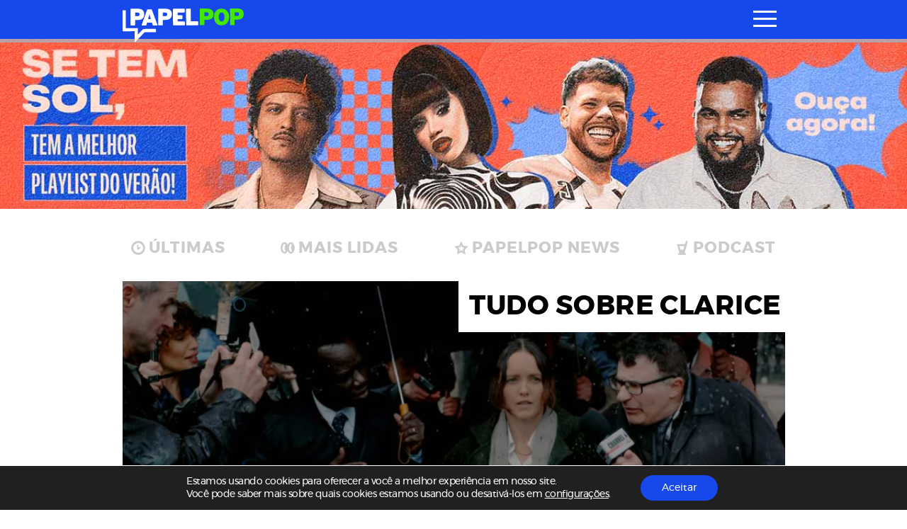

--- FILE ---
content_type: text/html; charset=UTF-8
request_url: https://www.papelpop.com/tudo-sobre/clarice/
body_size: 37495
content:
<!DOCTYPE html>
<html lang="pt-br">

<head>
  <meta charset="utf-8">
  <meta name="viewport" content="width=device-width, initial-scale=1.0, maximum-scale=1.0, user-scalable=no">
  <meta http-equiv="X-UA-Compatible" content="IE=9">
  <meta http-equiv="X-UA-TextLayoutMetrics" content="gdi" />
  <meta name="theme-color" content="#94ef2d">
  <meta name="msapplication-TileColor" content="#FFFFFF">
  <meta http-equiv="Content-Security-Policy" content="upgrade-insecure-requests">

  <link rel="manifest" href="https://www.papelpop.com/manifest.json?ver=3.2.67">



  <title>CLARICE - PAPELPOP</title>

  
<meta name="HandheldFriendly" content="true" />
<meta name="apple-touch-fullscreen" content="yes" />
<meta name="msapplication-TileImage" content="https://www.papelpop.com/wp-content/themes/papelpop-v3/public/images/favicon/favicon-32x32.png">
<link rel="apple-touch-icon-precomposed" href="https://www.papelpop.com/wp-content/themes/papelpop-v3/public/images/favicon/favicon-32x32.png">
<link rel="apple-touch-icon-precomposed" sizes="152x152" href="https://www.papelpop.com/wp-content/themes/papelpop-v3/public/images/favicon/apple-icon-152x152.png">
<link rel="apple-touch-icon-precomposed" sizes="144x144" href="https://www.papelpop.com/wp-content/themes/papelpop-v3/public/images/favicon/apple-icon-144x144.png">
<link rel="apple-touch-icon-precomposed" sizes="120x120" href="https://www.papelpop.com/wp-content/themes/papelpop-v3/public/images/favicon/apple-icon-120x120.png">
<link rel="apple-touch-icon-precomposed" sizes="114x114" href="https://www.papelpop.com/wp-content/themes/papelpop-v3/public/images/favicon/apple-icon-114x114.png">
<link rel="apple-touch-icon-precomposed" sizes="114x114" href="https://www.papelpop.com/wp-content/themes/papelpop-v3/public/images/favicon/android-icon-192x192.png">
<link rel="apple-touch-icon-precomposed" sizes="114x114" href="https://www.papelpop.com/wp-content/themes/papelpop-v3/public/images/favicon/android-icon-144x144.png">
<link rel="apple-touch-icon-precomposed" sizes="72x72" href="https://www.papelpop.com/wp-content/themes/papelpop-v3/public/images/favicon/apple-icon-72x72.png">
<link rel="apple-touch-icon-precomposed" href="https://www.papelpop.com/wp-content/themes/papelpop-v3/public/images/favicon/favicon-32x32.png">
<link rel="icon" href="https://www.papelpop.com/wp-content/themes/papelpop-v3/public/images/favicon/favicon-32x32.png" sizes="32x32">
<link rel="shortcut icon" href="https://www.papelpop.com/wp-content/themes/papelpop-v3/public/images/favicon/favicon.ico" />
<link rel="icon" sizes="16x16" href="https://www.papelpop.com/wp-content/themes/papelpop-v3/public/images/favicon/favicon.ico">

  <style>
    @font-face {
    font-family: 'mescla';
    src: url('https://www.papelpop.com/wp-content/themes/papelpop-v3/public/fonts/mescla/mescla_regular-webfont.woff2') format('woff2'),
         url('https://www.papelpop.com/wp-content/themes/papelpop-v3/public/fonts/mescla/mescla_regular-webfont.woff') format('woff');
    font-weight: normal;
    font-style: normal;
    font-display: swap;
}

@font-face {
    font-family: 'mescla';
    src: url('https://www.papelpop.com/wp-content/themes/papelpop-v3/public/fonts/mescla/mescla_italic-webfont.woff2') format('woff2'),
         url('https://www.papelpop.com/wp-content/themes/papelpop-v3/public/fonts/mescla/mescla_italic-webfont.woff') format('woff');
    font-weight: normal;
    font-style: italic;
    font-display: swap;
}

@font-face {
    font-family: 'mescla';
    src: url('https://www.papelpop.com/wp-content/themes/papelpop-v3/public/fonts/mescla/mescla_bold-webfont.woff2') format('woff2'),
         url('https://www.papelpop.com/wp-content/themes/papelpop-v3/public/fonts/mescla/mescla_bold-webfont.woff') format('woff');
    font-weight: bold;
    font-style: normal;
    font-display: swap;
}

@font-face {
    font-family: 'mescla';
    src: url('https://www.papelpop.com/wp-content/themes/papelpop-v3/public/fonts/mescla/mescla_bold-italic-webfont.woff2') format('woff2'),
         url('https://www.papelpop.com/wp-content/themes/papelpop-v3/public/fonts/mescla/mescla_bold-italic-webfont.woff') format('woff');
    font-weight: bold;
    font-style: italic;
    font-display: swap;
}

@font-face {
    font-family: 'montserrat';
    src: url('https://www.papelpop.com/wp-content/themes/papelpop-v3/public/fonts/montserrat/montserrat-semibold-webfont.woff2') format('woff2'),
         url('https://www.papelpop.com/wp-content/themes/papelpop-v3/public/fonts/montserrat/montserrat-semibold-webfont.woff') format('woff');
    font-weight: 600;
    font-style: normal;
    font-display: swap;

}

@font-face {
    font-family: 'montserrat';
    src: url('https://www.papelpop.com/wp-content/themes/papelpop-v3/public/fonts/montserrat/montserrat-bold-webfont.woff2') format('woff2'),
         url('https://www.papelpop.com/wp-content/themes/papelpop-v3/public/fonts/montserrat/montserrat-bold-webfont.woff') format('woff');
    font-weight: 700;
    font-style: normal;
    font-display: swap;

}

@font-face {
    font-family: 'montserrat';
    src: url('https://www.papelpop.com/wp-content/themes/papelpop-v3/public/fonts/montserrat/montserrat-light-webfont.woff2') format('woff2'),
         url('https://www.papelpop.com/wp-content/themes/papelpop-v3/public/fonts/montserrat/montserrat-light-webfont.woff') format('woff');
    font-weight: 300;
    font-style: normal;
    font-display: swap;

}

@font-face {
    font-family: 'montserrat';
    src: url('https://www.papelpop.com/wp-content/themes/papelpop-v3/public/fonts/montserrat/montserrat-italic-webfont.woff2') format('woff2'),
         url('https://www.papelpop.com/wp-content/themes/papelpop-v3/public/fonts/montserrat/montserrat-italic-webfont.woff') format('woff');
    font-weight: normal;
    font-style: italic;
    font-display: swap;

}

@font-face {
    font-family: 'montserrat';
    src: url('https://www.papelpop.com/wp-content/themes/papelpop-v3/public/fonts/montserrat/montserrat-regular-webfont.woff2') format('woff2'),
         url('https://www.papelpop.com/wp-content/themes/papelpop-v3/public/fonts/montserrat/montserrat-regular-webfont.woff') format('woff');
    font-weight: 400;
    font-style: normal;
    font-display: swap;

}

@font-face {
    font-family: 'Material-Design-Iconic-Font';
    src: url('https://www.papelpop.com/wp-content/themes/papelpop-v3/public/fonts/zmdi/Material-Design-Iconic-Font.woff2?v=2.2.0') format('woff2'),
        url('https://www.papelpop.com/wp-content/themes/papelpop-v3/public/fonts/zmdi/Material-Design-Iconic-Font.woff?v=2.2.0') format('woff'),
        url('https://www.papelpop.com/wp-content/themes/papelpop-v3/public/fonts/zmdi/Material-Design-Iconic-Font.ttf?v=2.2.0') format('truetype');
    font-weight: normal;
    font-style: normal;
    font-display: swap;
}

@font-face {
  font-family: 'social-icons';
  src:  url('https://www.papelpop.com/wp-content/themes/papelpop-v3/public/fonts/social-icons/social-icons.eot?mmmmdd');
  src:  url('https://www.papelpop.com/wp-content/themes/papelpop-v3/public/fonts/social-icons/social-icons.eot?mmmmdd#iefix') format('embedded-opentype'),
    url('https://www.papelpop.com/wp-content/themes/papelpop-v3/public/fonts/social-icons/social-icons.ttf?mmmmdd') format('truetype'),
    url('https://www.papelpop.com/wp-content/themes/papelpop-v3/public/fonts/social-icons/social-icons.woff?mmmmdd') format('woff'),
    url('https://www.papelpop.com/wp-content/themes/papelpop-v3/public/fonts/social-icons/social-icons.svg?mmmmdd#social-icons') format('svg');
  font-weight: normal;
  font-style: normal;
  font-display: swap;
}
@charset "UTF-8";
.tns-outer {
  padding: 0 !important; }
  .tns-outer [hidden] {
    display: none !important; }
  .tns-outer [aria-controls], .tns-outer [data-action] {
    cursor: pointer; }
  .tns-outer.ms-touch {
    overflow-x: scroll;
    overflow-y: hidden;
    -ms-overflow-style: none;
    -ms-scroll-chaining: none;
    -ms-scroll-snap-type: mandatory;
    -ms-scroll-snap-points-x: snapInterval(0%, 100%); }

.tns-slider {
  transition: all 0s; }
  .tns-slider > .tns-item {
    box-sizing: border-box; }

.tns-horizontal.tns-subpixel {
  white-space: nowrap; }
  .tns-horizontal.tns-subpixel > .tns-item {
    display: inline-block;
    vertical-align: top;
    white-space: normal; }

.tns-horizontal.tns-no-subpixel:after {
  content: '';
  display: table;
  clear: both; }

.tns-horizontal.tns-no-subpixel > .tns-item {
  float: left;
  margin-right: -100%; }

.tns-no-calc {
  position: relative;
  left: 0; }

.tns-gallery {
  position: relative;
  left: 0; }
  .tns-gallery > .tns-item {
    position: absolute;
    left: -100%;
    transition: transform 0s, opacity 0s; }

.tns-lazy-img {
  transition: opacity 0.6s;
  opacity: 0.6; }
  .tns-lazy-img.loaded {
    opacity: 1; }

.tns-ah {
  transition: height 0s; }

.tns-ovh {
  overflow: hidden; }

.tns-hdx {
  overflow-x: hidden; }

.tns-hdy {
  overflow-y: hidden; }

.tns-visually-hidden {
  position: absolute;
  left: -10000em; }

.tns-transparent {
  opacity: 0;
  visibility: hidden; }

.tns-fadeIn {
  opacity: 1;
  filter: alpha(opacity=100);
  z-index: 0; }

.tns-normal, .tns-fadeOut {
  opacity: 0;
  filter: alpha(opacity=0);
  z-index: -1; }

::-moz-selection {
  color: #1645e8;
  background: #000; }

::selection {
  color: #1645e8;
  background: #000; }

.s-container {
  width: 100%;
  padding: 0 22px; }
  .s-container.s-container--mobile-fluid {
    padding: 0; }

.c-wrapper--no-padding-bottom {
  padding-top: 0px; }

.c-wrapper--no-padding-top {
  padding-top: 0px; }

.c-wrapper--no-padding {
  padding: 0px; }

@media all and (min-width: 768px) {
  .s-container {
    padding: 0 25px;
    margin: 0 auto; } }

@media all and (min-width: 1024px) {
  .c-main-grid {
    display: -ms-grid;
    display: grid;
    grid-auto-columns: 0.19fr 0.50fr 0.31fr; }
  .c-wrapper--no-padding-bottom {
    padding-bottom: 0px; }
  .s-container {
    width: 935px; }
  .c-wrapper-desk {
    display: -ms-flexbox;
    display: flex;
    -ms-flex-pack: center;
        justify-content: center;
    background: #fff; } }

@media all and (min-width: 1024px) and (max-width: 1344px) {
  .c-wrapper-desk {
    -ms-flex-direction: column;
        flex-direction: column; } }

@media all and (min-width: 1345px) {
  .c-main-grid {
    display: -ms-grid;
    display: grid;
    grid-auto-columns: 0.19fr 0.50fr 0.31fr; }
  .s-container {
    width: 1050px; }
    .s-container--page {
      padding-right: 300px; }
    .s-container.s-container--mobile-fluid {
      padding: 0 25px; }
    .s-container.s-container--ads-content {
      width: 1190px;
      position: relative;
      z-index: 10; }
  .single .c-wrapper:before {
    content: '';
    width: 100vw;
    height: 400px;
    position: absolute;
    left: 0;
    z-index: 0;
    top: 0;
    background: #fff; } }

@media all and (min-width: 1900px) {
  .c-main-grid {
    display: -ms-grid;
    display: grid;
    grid-auto-columns: 0.13fr 0.53fr 0.22fr 0.12fr; }
  .s-container {
    width: 1590px; }
    .s-container.s-container--ads-content {
      width: 1590px; }
    .s-container--page {
      padding-right: 500px; } }

html {
  position: relative;
  min-height: 100%;
  height: 100%;
  margin-top: 0px !important;
  overflow-x: hidden; }
  html * {
    box-sizing: border-box; }

body {
  font-family: "montserrat", Helvetica, Arial, sans-serif;
  -webkit-font-kerning: normal;
          font-kerning: normal;
  -webkit-font-smoothing: antialiased;
  letter-spacing: -0.5px;
  margin: 0;
  min-height: 100%;
  height: auto;
  position: relative;
  color: #000;
  background: #FFF; }

.wf-loading body {
  visibility: hidden; }

.wf-active body {
  letter-spacing: inherit;
  visibility: visible; }

h1, h2, h3, h4, h5, h6 {
  font-family: "montserrat", Helvetica, Arial, sans-serif;
  font-weight: 400;
  letter-spacing: -0.025em;
  text-rendering: optimizeLegibility; }

h1, h2 {
  letter-spacing: -0.05em; }

button {
  border: none;
  box-shadow: none;
  outline: none;
  text-rendering: optimizeLegibility; }

a {
  text-decoration: none;
  color: #1645e8; }
  a:hover {
    text-decoration: none; }

p {
  font-size: 18px;
  font-weight: 400;
  color: #000; }
  p a {
    text-decoration: underline;
    overflow-wrap: break-word; }

label {
  font-weight: 400; }

span {
  font-weight: 400; }
  span a {
    text-decoration: underline;
    overflow-wrap: break-word;
    color: #FFF; }

.c-module-title {
  font-size: 22px;
  font-family: "montserrat", Helvetica, Arial, sans-serif;
  font-weight: 900;
  display: -ms-inline-flexbox;
  display: inline-flex;
  text-transform: uppercase;
  margin: 10px 0px 5px;
  color: #000; }

.c-more-from-this {
  font-family: "montserrat", Helvetica, Arial, sans-serif;
  font-weight: bold;
  font-size: 14px;
  text-transform: uppercase;
  margin: 0px 30px;
  vertical-align: middle;
  color: #000; }
  .c-more-from-this span {
    font-weight: bold;
    vertical-align: middle; }
  .c-more-from-this .icon {
    font-size: 1em;
    font-weight: normal;
    color: #000; }

.o-section-title {
  font-family: "montserrat", Helvetica, Arial, sans-serif;
  font-weight: bold;
  font-size: 18px;
  text-transform: uppercase;
  letter-spacing: 0.5px;
  line-height: 15px;
  margin: 0;
  margin-top: -5px;
  padding: 6px 50px 6px 12px;
  position: absolute;
  background: #FFF;
  color: #202020;
  z-index: 5; }
  .o-section-title--no-padding-left {
    position: relative;
    margin: 10px 0;
    padding: 6px 0px 6px; }

.author .o-section-title--filter span,
.tag .o-section-title--filter span {
  margin-left: 8px; }

.o-section-title__category {
  font-weight: 700; }

.c-single-section__title {
  font-family: "montserrat", Helvetica, Arial, sans-serif;
  font-size: 14px;
  letter-spacing: 0.5px;
  line-height: 1.2;
  font-weight: 800;
  text-transform: uppercase;
  color: #000; }

.o-section-title__category--famosos {
  color: #1648ec !important; }

.o-section-title__category--series {
  color: #94ef2d !important; }

.o-section-title__category--news {
  color: #1648ec !important; }

.o-section-title__category--televisao {
  color: #cf84ed !important; }

.o-section-title__category--festa-vhs {
  color: #1648ec !important; }

.o-section-title__category--musica {
  color: #94ef2d !important; }

.o-section-title__category--livros {
  color: #49bbfc !important; }

.o-section-title__category--videos {
  color: #94ef2d !important; }

.o-section-title__category--games {
  color: #f92549 !important; }

.o-section-title__category--trash {
  color: #94ef2d !important; }

.o-section-title__category--cinema {
  color: #56ceff !important; }

.o-section-title__category--podcast {
  color: #f72c4e !important; }

.o-section-title__category--series {
  color: #cf84ed !important; }

.o-section-title__category--anuncie {
  color: #94ef2d !important; }

.o-section-title__category--sobre {
  color: #94ef2d !important; }

.c-last-posts--first-regular .o-section-title {
  position: relative; }

.o-sidebar-module-title {
  text-transform: uppercase;
  font-weight: bold;
  font-size: 18px;
  padding: 0px 0px 0px 12px; }

.c-menu-link-color--parsley {
  color: #144d1d; }

.c-menu-link-color--parsley * {
  color: #144d1d; }

.c-menu-link-color--malibu {
  color: #56ceff; }

.c-menu-link-color--malibu * {
  color: #56ceff; }

.c-menu-link-color--radical-red {
  color: #f72c4e; }

.c-menu-link-color--radical-red * {
  color: #f72c4e; }

.c-menu-link-color--denim {
  color: #1648ec; }

.c-menu-link-color--denim * {
  color: #1648ec; }

.c-menu-link-color--silver {
  color: #9d9d9d; }

.c-menu-link-color--silver * {
  color: #9d9d9d; }

.c-menu-link-color--biloba-flower {
  color: #cf84ed; }

.c-menu-link-color--biloba-flower * {
  color: #cf84ed; }

.c-menu-link-color--inch-worm {
  color: #94ef2d; }

.c-menu-link-color--inch-worm * {
  color: #94ef2d; }

.c-menu-link-color--bright-sun {
  color: #fddc31; }

.c-menu-link-color--bright-sun * {
  color: #fddc31; }

.c-menu-link-color--denim-2 {
  color: #1645e8; }

.c-menu-link-color--denim-2 * {
  color: #1645e8; }

.c-menu-link-color--flamingo {
  color: #ed5d37; }

.c-menu-link-color--flamingo * {
  color: #ed5d37; }

.c-menu-link-color--dodger-blue {
  color: #49bbfc; }

.c-menu-link-color--dodger-blue * {
  color: #49bbfc; }

.c-menu-link-color--torch-red {
  color: #f92549; }

.c-menu-link-color--torch-red * {
  color: #f92549; }

.c-menu-link-color--thunder {
  color: #242021; }

.c-menu-link-color--thunder * {
  color: #242021; }

.c-menu-link-color--black {
  color: #000; }

.c-menu-link-color--black * {
  color: #000; }

@media all and (min-width: 768px) {
  .c-single-section__title {
    font-size: 23px; } }

@media all and (min-width: 1024px) {
  .c-module-title {
    font-size: 24px; }
    .c-module-title span {
      font-size: 28px;
      margin-top: -3px; }
  .c-more-from-this {
    margin: 10px 30px 0; }
  .o-section-title {
    font-size: 34px;
    line-height: 34px;
    margin-top: -4px;
    padding: 6px 25px 6px;
    max-width: 730px;
    z-index: 5; }
    .o-section-title__category {
      font-weight: bold; }
    .o-section-title--no-padding-left {
      position: relative;
      margin: 10px 0;
      padding: 6px 0px 6px; }
  .o-section-title--filter span {
    line-height: 62px; }
  .c-last-posts--first-regular .o-section-title {
    position: absolute; }
  .o-sidebar-module-title {
    font-size: 34px;
    padding: 0;
    margin: 20px 0 10px;
    display: -ms-flexbox;
    display: flex;
    -ms-flex-align: center;
        align-items: center; }
    .o-sidebar-module-title .c-single-aside__title-icon {
      width: 20px;
      height: auto;
      margin-right: 10px; } }

@media all and (min-width: 1345px) {
  .o-sidebar-module-title {
    font-size: 22px;
    margin: 0px 0; } }

.u-aligner {
  text-align: center;
  display: block; }
  .u-aligner--left {
    text-align: left; }
  .u-aligner--right {
    text-align: right; }

.u-full-width {
  width: 100vw; }

.u-vertical-align:before {
  content: '';
  display: inline-block;
  height: 100%;
  vertical-align: middle; }

.u-vertical-align__child {
  display: inline-block;
  vertical-align: middle; }

.u-vertical-align--top__child {
  vertical-align: top; }

.u-vertical-align--bottom__child {
  vertical-align: bottom; }

.u-padding {
  padding-right: 20px; }

.u-pull-left {
  display: inline-block;
  float: left !important; }

.u-pull-right {
  display: inline-block;
  float: right !important; }

.u-clearfix:before, .u-clearfix:after {
  content: " ";
  display: table; }

.u-clearfix:after {
  clear: both; }

.u-block {
  display: block; }

.u-img-clipper {
  width: 100%;
  height: auto;
  overflow: hidden; }
  .u-img-clipper img {
    width: 100%;
    height: auto; }

.u-img-full-width {
  width: 100%;
  margin-bottom: 30px; }

.u-image-control {
  width: 100%;
  height: auto; }

.u-list-unstyled {
  list-style: none;
  margin: 0;
  padding: 0; }

.u-hidden {
  display: none !important; }

.u-hidden-mobile-inline {
  display: none !important; }

.u-hidden-mobile {
  display: none !important; }

.u-hidden-tablet {
  display: block !important; }

.u-show-starting-tablet {
  display: none !important; }

.u-cursor-normal,
.u-cursor-normal:hover {
  cursor: default; }

.u-show-only-mobile {
  display: block; }

.u-show-only-tablet {
  display: none; }

.u-show-only-desktop {
  display: none; }

.u-show-only-desktop-hd {
  display: none; }

.u-show-only-desktop-fhd {
  display: none; }

.u-show-only-desktop-and-desktop-hd {
  display: none; }

.u-show-starting-desktop-hd {
  display: none; }

@media (min-width: 768px) {
  .u-hidden-tablet {
    display: none !important; }
  .u-show-starting-tablet {
    display: block !important; }
  .u-show-only-mobile {
    display: none; }
  .u-show-only-mobile {
    display: none; }
  .u-show-only-tablet {
    display: block; }
  .u-show-only-desktop {
    display: none; }
  .u-show-only-desktop-hd {
    display: none; }
  .u-show-only-desktop-fhd {
    display: none; }
  .u-show-only-desktop-and-desktop-hd {
    display: none; } }

@media (min-width: 1024px) {
  .u-hidden-mobile {
    display: block !important; }
  .u-hidden-mobile-inline {
    display: inline-block !important; }
  .u-hidden-desktop {
    display: none !important; }
  .u-show-only-mobile {
    display: none; }
  .u-show-only-tablet {
    display: none; }
  .u-show-only-desktop {
    display: block; }
  .u-show-only-desktop-hd {
    display: none; }
  .u-show-only-desktop-fhd {
    display: none; }
  .u-show-only-desktop-and-desktop-hd {
    display: block; } }

@media (min-width: 1345px) {
  .u-hidden-desktop-hd {
    display: none !important; }
  .u-show-starting-desktop-hd {
    display: block; }
  .u-show-only-mobile {
    display: none; }
  .u-show-only-tablet {
    display: none; }
  .u-show-only-desktop {
    display: none; }
  .u-show-only-desktop-hd {
    display: block; }
  .u-show-only-desktop-fhd {
    display: none; }
  .u-show-only-desktop-and-desktop-hd {
    display: block; } }

@media (min-width: 1900px) {
  .u-hidden-desktop-hd {
    display: none !important; }
  .u-show-only-mobile {
    display: none; }
  .u-show-only-tablet {
    display: none; }
  .u-show-only-desktop {
    display: none; }
  .u-show-only-desktop-hd {
    display: none; }
  .u-show-only-desktop-fhd {
    display: block; }
  .u-show-only-desktop-and-desktop-hd {
    display: none; } }

.zmdi {
  display: inline-block;
  font: normal normal normal 14px/1 'Material-Design-Iconic-Font';
  font-size: inherit;
  text-rendering: auto;
  -webkit-font-smoothing: antialiased;
  -moz-osx-font-smoothing: grayscale; }

.zmdi-hc-lg {
  font-size: 1.33333333em;
  line-height: 0.75em;
  vertical-align: -15%; }

.zmdi-hc-2x {
  font-size: 2em; }

.zmdi-hc-3x {
  font-size: 3em; }

.zmdi-hc-4x {
  font-size: 4em; }

.zmdi-hc-5x {
  font-size: 5em; }

.zmdi-hc-fw {
  width: 1.28571429em;
  text-align: center; }

.zmdi-hc-ul {
  padding-left: 0;
  margin-left: 2.14285714em;
  list-style-type: none; }

.zmdi-hc-ul > li {
  position: relative; }

.zmdi-hc-li {
  position: absolute;
  left: -2.14285714em;
  width: 2.14285714em;
  top: 0.14285714em;
  text-align: center; }

.zmdi-hc-li.zmdi-hc-lg {
  left: -1.85714286em; }

.zmdi-hc-border {
  padding: .1em .25em;
  border: solid 0.1em #9e9e9e;
  border-radius: 2px; }

.zmdi-hc-border-circle {
  padding: .1em .25em;
  border: solid 0.1em #9e9e9e;
  border-radius: 50%; }

.zmdi.pull-left {
  float: left;
  margin-right: .15em; }

.zmdi.pull-right {
  float: right;
  margin-left: .15em; }

.zmdi-hc-spin {
  animation: zmdi-spin 1.5s infinite linear; }

.zmdi-hc-spin-reverse {
  animation: zmdi-spin-reverse 1.5s infinite linear; }

@keyframes zmdi-spin {
  0% {
    transform: rotate(0deg); }
  100% {
    transform: rotate(359deg); } }

@keyframes zmdi-spin-reverse {
  0% {
    transform: rotate(0deg); }
  100% {
    transform: rotate(-359deg); } }

.zmdi-hc-rotate-90 {
  -ms-transform: rotate(90deg);
  transform: rotate(90deg); }

.zmdi-hc-rotate-180 {
  -ms-transform: rotate(180deg);
  transform: rotate(180deg); }

.zmdi-hc-rotate-270 {
  -ms-transform: rotate(270deg);
  transform: rotate(270deg); }

.zmdi-hc-flip-horizontal {
  -ms-transform: scale(-1, 1);
  transform: scale(-1, 1); }

.zmdi-hc-flip-vertical {
  -ms-transform: scale(1, -1);
  transform: scale(1, -1); }

.zmdi-hc-stack {
  position: relative;
  display: inline-block;
  width: 2em;
  height: 2em;
  line-height: 2em;
  vertical-align: middle; }

.zmdi-hc-stack-1x,
.zmdi-hc-stack-2x {
  position: absolute;
  left: 0;
  width: 100%;
  text-align: center; }

.zmdi-hc-stack-1x {
  line-height: inherit; }

.zmdi-hc-stack-2x {
  font-size: 2em; }

.zmdi-hc-inverse {
  color: #ffffff; }

/* Material Design Iconic Font uses the Unicode Private Use Area (PUA) to ensure screen
     readers do not read off random characters that represent icons */
.zmdi-close-circle-o:before {
  content: '\F134'; }

.zmdi-menu:before {
  content: '\F197'; }

.zmdi-arrow-left:before {
  content: '\F2EA'; }

.zmdi-caret-up-circle:before {
  content: '\F2F7'; }

.zmdi-long-arrow-right:before {
  content: '\F301'; }

.zmdi-trending-up:before {
  content: '\F310'; }

.zmdi-facebook-box:before {
  content: '\F342'; }

.zmdi-instagram:before {
  content: '\F34F'; }

.zmdi-share:before {
  content: '\F35B'; }

.zmdi-twitter-box:before {
  content: '\F35F'; }

.zmdi-replay-10:before {
  content: '\F3AF'; }

.zmdi-skip-next:before {
  content: '\F3B4'; }

.zmdi-skip-previous:before {
  content: '\F3B5'; }

.zmdi-volume-down:before {
  content: '\F3B9'; }

.zmdi-close:before {
  content: '\F136'; }

.zmdi-search:before {
  content: '\F1C3'; }

.zmdi-chevron-left:before {
  content: '\F2FA'; }

.zmdi-chevron-right:before {
  content: '\F2FB'; }

.zmdi-long-arrow-right:before {
  content: '\F301'; }

.zmdi-instagram:before {
  content: '\F34F'; }

.zmdi-twitter:before {
  content: '\F360'; }

.zmdi-forward-10:before {
  content: '\F3A1'; }

.zmdi-pause:before {
  content: '\F3A7'; }

.zmdi-play:before {
  content: '\F3AA'; }

.zmdi-volume-mute:before {
  content: '\F3BA'; }

.zmdi-volume-up:before {
  content: '\F3BC'; }

.zmdi-spinner:before {
  content: '\F3EC'; }

.zmdi-youtube-play:before {
  content: '\F408'; }

[class^="icon-"], [class*=" icon-"] {
  /* use !important to prevent issues with browser extensions that change fonts */
  font-family: 'social-icons' !important;
  speak: none;
  font-style: normal;
  font-weight: normal;
  font-variant: normal;
  text-transform: none;
  line-height: 1;
  /* Better Font Rendering =========== */
  -webkit-font-smoothing: antialiased;
  -moz-osx-font-smoothing: grayscale; }

.icon-face:before {
  content: "\E900";
  color: #3b5998; }

.icon-facebook:before {
  content: "\EA90";
  color: #3b5998; }

.icon-gmail:before {
  content: "\E901";
  color: #d14836; }

.icon-google:before {
  content: "\E902";
  color: #4285f4; }

.icon-gplus:before {
  content: "\E903";
  color: #dc4e41; }

.icon-instagram:before {
  content: "\E904"; }

.icon-messenger:before {
  content: "\E905";
  color: #0084ff; }

.icon-patreon:before {
  content: "\E906";
  color: #e6461a; }

.icon-pinterest:before {
  content: "\E90E";
  color: #bd081c; }

.icon-rss:before {
  content: "\E907";
  color: #ffa500; }

.icon-snapchat:before {
  content: "\E908";
  color: #fffc00; }

.icon-spotfy:before {
  content: "\E909";
  color: #1ed760; }

.icon-twitter:before {
  content: "\E90A";
  color: #1da1f2; }

.icon-vimeo:before {
  content: "\E90B";
  color: #1ab7ea; }

.icon-whatsapp:before {
  content: "\E90C";
  color: #25d366; }

.icon-youtube:before {
  content: "\E90D";
  color: #cd201f; }

#wpadminbar {
  position: fixed !important; }

.c-brand-content {
  position: relative;
  z-index: 2; }

.c-brand__link {
  width: 172px;
  height: 47px;
  display: inline-block;
  position: absolute;
  top: 4px;
  left: 12px;
  overflow: hidden;
  transition: width 0.25s ease, height 0.25s ease; }
  .c-brand__link:before {
    content: '';
    position: absolute;
    top: 26px;
    left: 18px;
    width: 0;
    height: 0;
    border-top: 0px solid transparent;
    border-bottom: 11px solid transparent;
    border-right: 11px solid #1648ec;
    -ms-transform: scale(-1, 1);
        transform: scale(-1, 1);
    z-index: -1;
    opacity: 1;
    transition: border-bottom 0.25s ease, border-right 0.25s ease, top 0.25s ease, left 0.25s ease; }

.o-brand {
  width: auto;
  height: 100%;
  transform-style: preserve-3d;
  transform-box: fill-box;
  overflow: auto; }
  .o-brand__first-p, .o-brand__last-p {
    transition: transform 0.25s ease;
    will-change: transform; }
  .o-brand__second-p {
    transition: transform 0.25s ease;
    will-change: transform; }
  .o-brand__other-latters {
    transition: transform 0.10s ease;
    will-change: transform; }

@media (min-width: 768px -1) {
  body:not(.is-safari) .c-header.is-scrolling .c-brand__link {
    transition: width 0.25s ease 0.25s, height 0.25s ease 0.25s; }
    body:not(.is-safari) .c-header.is-scrolling .c-brand__link:before {
      display: none; }
  body:not(.is-safari) .c-header.is-scrolling .o-brand__first-p, body:not(.is-safari) .c-header.is-scrolling .o-brand__last-p {
    transition: transform 0.25s ease 0.10s; }
  body:not(.is-safari) .c-header.is-scrolling .o-brand__first-p {
    -ms-transform: translateX(-3px);
        transform: translateX(-3px); }
  body:not(.is-safari) .c-header.is-scrolling .o-brand__second-p {
    -ms-transform: translateX(-53px) translateY(-1px) scale(1.15);
        transform: translateX(-53px) translateY(-1px) scale(1.15); }
  body:not(.is-safari) .c-header.is-scrolling .o-brand__last-p {
    -ms-transform: translateX(-133px);
        transform: translateX(-133px); }
  body:not(.is-safari) .c-header.is-scrolling .o-brand__other-latters {
    -ms-transform: scale(0);
        transform: scale(0); }
  .c-header.is-scrolling .c-brand__link {
    width: 50px;
    height: 44px; } }

@media (min-width: 768px) {
  .c-brand__link {
    width: 220px;
    height: 48px;
    top: 4;
    left: 15px; }
    .c-brand__link:before {
      top: 36px;
      left: 27px;
      display: none; }
  body:not(.is-safari) .css-menu-trigger:checked + .c-menu-trigger-wrapper .c-brand__link:before {
    content: '';
    position: absolute;
    top: 13px;
    left: 11px;
    width: 0;
    height: 0;
    border-top: 0px solid transparent;
    border-bottom: 16px solid transparent;
    border-right: 16px solid #1648ec;
    -ms-transform: scale(-1, 1);
        transform: scale(-1, 1);
    z-index: -1;
    opacity: 1;
    transition: border-bottom 0.25s ease 0.25s, border-right 0.25s ease 0.25s, top 0.25s ease 0.25s, left 0.25s ease 0.25s; } }

@media (max-width: 1024px) {
  body:not(.is-safari) .c-header.is-scrolling .c-brand__link,
  body:not(.is-safari) .css-menu-trigger:checked + .c-menu-trigger-wrapper .c-brand__link {
    width: 30px;
    height: 30px; }
    body:not(.is-safari) .c-header.is-scrolling .c-brand__link:before,
    body:not(.is-safari) .css-menu-trigger:checked + .c-menu-trigger-wrapper .c-brand__link:before {
      content: '';
      position: absolute;
      top: 13px;
      left: 11px;
      width: 0;
      height: 0;
      border-top: 0px solid transparent;
      border-bottom: 16px solid transparent;
      border-right: 16px solid #1648ec;
      -ms-transform: scale(-1, 1);
          transform: scale(-1, 1);
      z-index: -1;
      opacity: 1;
      transition: border-bottom 0.25s ease 0.25s, border-right 0.25s ease 0.25s, top 0.25s ease 0.25s, left 0.25s ease 0.25s; }
  body:not(.is-safari) .c-header.is-scrolling .c-brand__link,
  body:not(.is-safari) .css-menu-trigger:checked + .c-menu-trigger-wrapper .c-brand__link {
    transition: width 0.25s ease 0.25s, height 0.25s ease 0.25s; }
  body:not(.is-safari) .c-header.is-scrolling .o-brand__first-p, body:not(.is-safari) .c-header.is-scrolling .o-brand__last-p,
  body:not(.is-safari) .css-menu-trigger:checked + .c-menu-trigger-wrapper .o-brand__first-p,
  body:not(.is-safari) .css-menu-trigger:checked + .c-menu-trigger-wrapper .o-brand__last-p {
    transition: transform 0.25s ease 0.10s; }
  body:not(.is-safari) .c-header.is-scrolling .o-brand__first-p,
  body:not(.is-safari) .css-menu-trigger:checked + .c-menu-trigger-wrapper .o-brand__first-p {
    -ms-transform: translateX(-3px);
        transform: translateX(-3px); }
  body:not(.is-safari) .c-header.is-scrolling .o-brand__second-p,
  body:not(.is-safari) .css-menu-trigger:checked + .c-menu-trigger-wrapper .o-brand__second-p {
    -ms-transform: translateX(-53px) translateY(-1px) scale(1.15);
        transform: translateX(-53px) translateY(-1px) scale(1.15); }
  body:not(.is-safari) .c-header.is-scrolling .o-brand__last-p,
  body:not(.is-safari) .css-menu-trigger:checked + .c-menu-trigger-wrapper .o-brand__last-p {
    -ms-transform: translateX(-133px);
        transform: translateX(-133px); }
  body:not(.is-safari) .c-header.is-scrolling .o-brand__other-latters,
  body:not(.is-safari) .css-menu-trigger:checked + .c-menu-trigger-wrapper .o-brand__other-latters {
    -ms-transform: scale(0);
        transform: scale(0); } }

@media all and (max-width: 1024px) and (min-width: 1024px) {
  body:not(.is-safari) .css-menu-trigger:checked + .c-menu-trigger-wrapper .c-brand__link,
  body:not(.is-safari) .c-header.is-scrolling .c-brand__link {
    width: 30px;
    height: 30px;
    transition: width 0.25s ease 0.25s, height 0.25s ease 0.25s; }
    body:not(.is-safari) .css-menu-trigger:checked + .c-menu-trigger-wrapper .c-brand__link:before,
    body:not(.is-safari) .c-header.is-scrolling .c-brand__link:before {
      content: '';
      position: absolute;
      top: 13px;
      left: 11px;
      width: 0;
      height: 0;
      border-top: 0px solid transparent;
      border-bottom: 16px solid transparent;
      border-right: 16px solid #1648ec;
      -ms-transform: scale(-1, 1);
          transform: scale(-1, 1);
      z-index: -1;
      opacity: 1;
      transition: border-bottom 0.25s ease 0.25s, border-right 0.25s ease 0.25s, top 0.25s ease 0.25s, left 0.25s ease 0.25s; }
  body:not(.is-safari) .css-menu-trigger:checked + .c-menu-trigger-wrapper .o-brand__first-p, body:not(.is-safari) .css-menu-trigger:checked + .c-menu-trigger-wrapper .o-brand__last-p,
  body:not(.is-safari) .c-header.is-scrolling .o-brand__first-p,
  body:not(.is-safari) .c-header.is-scrolling .o-brand__last-p {
    transition: transform 0.25s ease 0.10s; }
  body:not(.is-safari) .css-menu-trigger:checked + .c-menu-trigger-wrapper .o-brand__first-p,
  body:not(.is-safari) .c-header.is-scrolling .o-brand__first-p {
    -ms-transform: translateX(-3px);
        transform: translateX(-3px); }
  body:not(.is-safari) .css-menu-trigger:checked + .c-menu-trigger-wrapper .o-brand__second-p,
  body:not(.is-safari) .c-header.is-scrolling .o-brand__second-p {
    -ms-transform: translateX(-53px) translateY(-1px) scale(1.15);
        transform: translateX(-53px) translateY(-1px) scale(1.15); }
  body:not(.is-safari) .css-menu-trigger:checked + .c-menu-trigger-wrapper .o-brand__last-p,
  body:not(.is-safari) .c-header.is-scrolling .o-brand__last-p {
    -ms-transform: translateX(-133px);
        transform: translateX(-133px); }
  body:not(.is-safari) .css-menu-trigger:checked + .c-menu-trigger-wrapper .o-brand__other-latters,
  body:not(.is-safari) .c-header.is-scrolling .o-brand__other-latters {
    -ms-transform: scale(0);
        transform: scale(0); } }

@media (min-width: 1024px) {
  .c-brand__link {
    left: 0px; } }

@media (min-width: 1345px) {
  .c-brand__link {
    width: 220px;
    height: 48px;
    top: 4px;
    left: 0px; }
    .c-brand__link:before {
      top: 34px;
      left: 26px;
      border-bottom: 16px solid transparent;
      border-right: 16px solid #1648ec;
      opacity: 1; } }

@media (min-width: 1900px) {
  .c-brand__link {
    transition: top 0.25s ease; }
  .c-brand-content {
    min-width: 240px;
    transition: width 0.25s ease; } }

@supports (-moz-appearance: none) {
  .o-brand__first-p, .o-brand__last-p, .o-brand__second-p, .o-brand__other-latters {
    will-change: inherit; } }

.c-menu-trigger__icon {
  width: 24px;
  height: 23px;
  position: relative;
  margin: 12px auto 0;
  -ms-transform: rotate(0deg);
      transform: rotate(0deg);
  transition: .25s ease-in-out;
  cursor: pointer; }

.c-menu-trigger__icon span {
  display: block;
  position: absolute;
  height: 2px;
  width: 100%;
  background: #FFF;
  opacity: 1;
  left: 0;
  -ms-transform: rotate(0deg);
      transform: rotate(0deg);
  transition: .15s ease-in-out; }

.c-menu-trigger__icon span:nth-child(1) {
  top: 0%; }

.c-menu-trigger__icon span:nth-child(2), .c-menu-trigger__icon span:nth-child(3) {
  top: 7px; }

.c-menu-trigger__icon span:nth-child(4) {
  top: 14px; }

.css-menu-trigger:checked + .c-menu-trigger-wrapper .c-menu-trigger__icon span:nth-child(1) {
  top: 18px;
  width: 0%;
  left: 50%; }

.css-menu-trigger:checked + .c-menu-trigger-wrapper .c-menu-trigger__icon span:nth-child(2) {
  -ms-transform: rotate(45deg);
      transform: rotate(45deg); }

.css-menu-trigger:checked + .c-menu-trigger-wrapper .c-menu-trigger__icon span:nth-child(3) {
  -ms-transform: rotate(-45deg);
      transform: rotate(-45deg); }

.css-menu-trigger:checked + .c-menu-trigger-wrapper .c-menu-trigger__icon span:nth-child(4) {
  top: 18px;
  width: 0%;
  left: 50%; }

.c-header {
  padding: 8px 0 0 0;
  position: relative;
  top: 0;
  width: 100%;
  height: 55px;
  z-index: 11;
  background: #1648ec; }

.c-header:after {
  content: '';
  background: #aab0bd;
  height: 5px;
  width: 100%;
  position: absolute;
  bottom: -5px;
  left: 0;
  opacity: 0.8;
  z-index: -1; }

.c-header__back-btn {
  text-align: center;
  left: 50%;
  top: 9px;
  position: absolute;
  -ms-transform: translateY(-100px) translateX(-50px);
      transform: translateY(-100px) translateX(-50px);
  opacity: 0;
  transition: opacity 0.25s ease, transform 0.25s ease; }
  .c-header__back-btn span {
    font-size: 9px;
    font-weight: bold;
    color: #FFF; }
  .c-header__back-btn .zmdi {
    font-size: 18px;
    display: inline-block;
    vertical-align: middle;
    margin-left: 5px;
    margin-top: 1px;
    color: #FFF; }

.c-header.is-scrolling {
  position: fixed; }
  .c-header.is-scrolling .c-header__back-btn {
    transition: opacity 0.25s ease 0.25s, transform 0.25s ease 0.25s;
    -ms-transform: translateY(0px) translateX(-50%);
        transform: translateY(0px) translateX(-50%);
    opacity: 1;
    z-index: 10;
    display: -ms-flexbox;
    display: flex;
    -ms-flex-align: center;
        align-items: center; }

.is-safari .c-header .c-header__back-btn {
  display: none; }

.c-main-menu {
  margin: 0;
  padding: 0; }

.c-menu-trigger-wrapper {
  height: 40px;
  display: -ms-grid;
  display: grid;
  -ms-grid-columns: auto 54px;
      grid-template-columns: auto 54px; }

.c-menu-trigger__content {
  width: 40px;
  height: 30px;
  z-index: 1; }

.c-menu-trigger {
  position: relative;
  display: inline-block;
  width: 100%;
  height: 100%; }
  .c-menu-trigger .zmdi {
    font-size: 30px;
    position: absolute;
    left: 50%;
    top: 50%;
    transform: translate3d(-50%, -50%, 0);
    transition: opacity 0.25s ease; }
  .c-menu-trigger .zmdi-close {
    opacity: 0; }

.css-menu-trigger {
  display: none; }

.c-navs-content {
  position: absolute;
  left: 0;
  top: 40px;
  -ms-grid-column: span 2;
      grid-column: span 2;
  width: 100%;
  height: calc(100vh - 40px);
  overflow-y: scroll;
  transition: transform 0.25s ease;
  -ms-transform: scale(0);
      transform: scale(0);
  -ms-transform-origin: right top;
      transform-origin: right top;
  background: #1648ec; }

.c-social-nav {
  position: absolute;
  top: 0px;
  right: 22px;
  -ms-transform: scale(0);
      transform: scale(0);
  transition: transform 0.25s ease;
  -ms-transform-origin: right;
      transform-origin: right; }
  .c-social-nav ul {
    list-style-type: none;
    display: -ms-flexbox;
    display: flex;
    padding: 0;
    margin: 12px 0 0;
    width: 120px;
    -ms-flex-pack: justify;
        justify-content: space-between; }
  .c-social-nav .c-social-nav__link {
    font-size: 14px; }
    .c-social-nav .c-social-nav__link .icon:before {
      color: #c3c0f5; }

.css-menu-trigger:checked + .c-menu-trigger-wrapper .c-menu-trigger .zmdi-menu {
  opacity: 0; }

.css-menu-trigger:checked + .c-menu-trigger-wrapper .c-menu-trigger .zmdi-close {
  opacity: 1; }

.css-menu-trigger:checked + .c-menu-trigger-wrapper .c-navs-content {
  -ms-transform: scale(1);
      transform: scale(1);
  transition: transform 0.25s ease 0.25s; }

.css-menu-trigger:checked + .c-menu-trigger-wrapper .c-social-nav {
  -ms-transform: scale(1);
      transform: scale(1);
  transition: transform 0.25s ease 0.2s; }

.c-main-nav {
  -ms-grid-column: span 2;
      grid-column: span 2;
  width: 100%; }

.c-main-nav__list {
  display: -ms-flexbox;
  display: flex;
  -ms-flex-direction: column;
      flex-direction: column;
  margin: 0;
  padding: 0;
  list-style-type: none;
  background: #1648ec; }
  .c-main-nav__list li {
    -ms-flex-positive: 1;
        flex-grow: 1;
    padding: 12px; }
  .c-main-nav__list a {
    font-family: "montserrat", Helvetica, Arial, sans-serif;
    font-size: 12px;
    font-weight: bold;
    text-transform: uppercase; }
  .c-main-nav__list .c-menu-video-icon,
  .c-main-nav__list .c-menu-podcast-icon {
    display: none; }

#menu-item-257838 {
  display: none; }

.c-menu-link-color--famosos a {
  color: #1648ec; }

.c-menu-link-color--series a {
  color: #94ef2d; }

.c-menu-link-color--news a {
  color: #1648ec; }

.c-menu-link-color--televisao a {
  color: #cf84ed; }

.c-menu-link-color--festa-vhs a {
  color: #1648ec; }

.c-menu-link-color--musica a {
  color: #94ef2d; }

.c-menu-link-color--livros a {
  color: #49bbfc; }

.c-menu-link-color--videos a {
  color: #94ef2d; }

.c-menu-link-color--games a {
  color: #f92549; }

.c-menu-link-color--trash a {
  color: #94ef2d; }

.c-menu-link-color--cinema a {
  color: #56ceff; }

.c-menu-link-color--podcast a {
  color: #f72c4e; }

.c-menu-link-color--series a {
  color: #cf84ed; }

.c-menu-link-color--anuncie a {
  color: #94ef2d; }

.c-menu-link-color--sobre a {
  color: #94ef2d; }

@media (min-width: 768px) {
  .c-navs-content {
    overflow-y: inherit; }
  .c-menu-trigger__content {
    width: 56px; }
  .c-navs-content {
    top: 56px; }
  .c-menu-trigger-wrapper {
    -ms-grid-columns: auto 56px;
        grid-template-columns: auto 56px; }
  .c-menu-trigger__icon {
    width: 33px;
    height: 44px;
    margin: 7px auto 0; }
    .c-menu-trigger__icon span {
      height: 3px; }
  .c-menu-trigger__icon span:nth-child(2),
  .c-menu-trigger__icon span:nth-child(3) {
    top: 10px; }
  .c-menu-trigger__icon span:nth-child(4) {
    top: 20px; }
  .c-header__back-btn span {
    font-size: 12px; }
  .c-header__back-btn {
    top: 17px; }
    .c-header__back-btn .zmdi {
      margin-top: 0px; } }

@media (max-width: 1344px) {
  .c-main-nav__list li:not(:nth-child(1)) a {
    color: #c3c0f5; }
  #menu-item-257838 {
    display: inline-block; } }

@media (min-width: 1345px) {
  .c-header {
    position: absolute;
    z-index: 210;
    height: 55px;
    transition: height 0.25s ease; }
  .c-header.is-scrolling .c-header__back-btn {
    display: none; }
  .c-menu-trigger__content,
  .css-menu-trigger {
    display: none; }
  .c-menu-trigger-wrapper {
    height: 50px;
    display: -ms-grid;
    display: grid;
    grid-column-gap: 8px;
    -ms-grid-columns: 190px auto;
        grid-template-columns: 190px auto;
    transition: height 0.25s ease;
    padding: 0 50px !important; }
  .c-navs-content {
    text-align: right;
    position: relative;
    -ms-grid-column: 2;
        grid-column: 2;
    top: -5px;
    height: auto;
    overflow-y: inherit;
    -ms-transform: scale(1);
        transform: scale(1); }
  .c-main-nav__list {
    -ms-flex-direction: row;
        flex-direction: row; }
    .c-main-nav__list li {
      text-align: center;
      height: 50px;
      line-height: 50px;
      padding: 0;
      margin: 0;
      vertical-align: middle;
      border-bottom: none;
      transition: height 0.25s ease, line-height 0.25s ease; }
      .c-main-nav__list li a {
        font-size: 12px;
        -webkit-font-smoothing: antialiased;
        -moz-osx-font-smoothing: grayscale;
        transition: color 0.25s ease;
        color: #FFF; }
    .c-main-nav__list .c-menu-link-color--inch-worm a:hover,
    .c-main-nav__list .c-menu-link-color-famosos a:hover {
      color: #56ceff; }
    .c-main-nav__list .c-menu-link-color--musica a:hover,
    .c-main-nav__list .c-nav-link--televisao a:hover {
      color: #cf84ed; }
    .c-main-nav__list .c-menu-link-color--series a:hover,
    .c-main-nav__list .c-menu-podcast-icon a:hover {
      color: #fddc31; }
    .c-main-nav__list .c-nav-link--cinema a:hover,
    .c-main-nav__list .c-menu-anuncie-icon a:hover {
      color: #ed5d37; }
    .c-main-nav__list .c-menu-video-icon,
    .c-main-nav__list .c-menu-podcast-icon {
      display: inline-block; }
    .c-main-nav__list .c-menu-anuncie-icon {
      position: relative;
      width: 100px;
      margin: 0 25px 0 50px; }
    .c-main-nav__list .c-menu-anuncie-icon:before {
      content: '|';
      position: absolute;
      left: 0;
      top: 0;
      color: white;
      font-size: 32px; }
    .c-main-nav__list .c-menu-anuncie-icon:after {
      content: '|';
      position: absolute;
      right: 0;
      top: 0;
      color: white;
      font-size: 32px; }
    .c-main-nav__list .c-menu-video-icon a:before {
      content: '\F408';
      font: normal normal normal 14px/1 'Material-Design-Iconic-Font';
      vertical-align: middle;
      margin-right: 6px;
      display: inline-block;
      margin-top: -3px; }
    .c-main-nav__list .c-menu-video-icon a:hover {
      color: #f72c4e; }
      .c-main-nav__list .c-menu-video-icon a:hover a:before {
        color: #f72c4e; }
    .c-main-nav__list .current-menu-item a {
      color: #94ef2d; }
    .c-main-nav__list .current-menu-item a:hover {
      color: white; }
  .c-main-nav {
    width: calc(100% - 156px);
    display: inline-block; }
  .c-social-nav {
    position: relative;
    top: 3px;
    margin-top: 0;
    right: inherit;
    -ms-transform: scale(1);
        transform: scale(1);
    padding: 0 5px;
    width: 115px;
    display: inline-block; }
    .c-social-nav ul {
      width: auto; }
    .c-social-nav .c-social-nav__list {
      padding: 0;
      margin: 0;
      list-style-type: none; }
    .c-social-nav .c-social-nav__link {
      font-size: 16px;
      display: inline-block;
      margin-bottom: 13px; }
      .c-social-nav .c-social-nav__link .icon:before {
        color: white;
        transition: color 0.25s ease; }
      .c-social-nav .c-social-nav__link:hover .icon:before {
        color: #c3c0f5; }
  .category-famosos .c-main-nav__list .c-nav-link--famosos a:not(:hover) {
    color: #1648ec !important; }
  .category-series .c-main-nav__list .c-nav-link--series a:not(:hover) {
    color: #94ef2d !important; }
  .category-news .c-main-nav__list .c-nav-link--news a:not(:hover) {
    color: #1648ec !important; }
  .category-televisao .c-main-nav__list .c-nav-link--televisao a:not(:hover) {
    color: #cf84ed !important; }
  .category-festa-vhs .c-main-nav__list .c-nav-link--festa-vhs a:not(:hover) {
    color: #1648ec !important; }
  .category-musica .c-main-nav__list .c-nav-link--musica a:not(:hover) {
    color: #94ef2d !important; }
  .category-livros .c-main-nav__list .c-nav-link--livros a:not(:hover) {
    color: #49bbfc !important; }
  .category-videos .c-main-nav__list .c-nav-link--videos a:not(:hover) {
    color: #94ef2d !important; }
  .category-games .c-main-nav__list .c-nav-link--games a:not(:hover) {
    color: #f92549 !important; }
  .category-trash .c-main-nav__list .c-nav-link--trash a:not(:hover) {
    color: #94ef2d !important; }
  .category-cinema .c-main-nav__list .c-nav-link--cinema a:not(:hover) {
    color: #56ceff !important; }
  .category-podcast .c-main-nav__list .c-nav-link--podcast a:not(:hover) {
    color: #f72c4e !important; }
  .category-series .c-main-nav__list .c-nav-link--series a:not(:hover) {
    color: #cf84ed !important; }
  .category-anuncie .c-main-nav__list .c-nav-link--anuncie a:not(:hover) {
    color: #94ef2d !important; }
  .category-sobre .c-main-nav__list .c-nav-link--sobre a:not(:hover) {
    color: #94ef2d !important; }
  .single-cat-famosos .c-main-nav__list .c-nav-link--famosos a:not(:hover) {
    color: #1648ec !important; }
  .single-cat-series .c-main-nav__list .c-nav-link--series a:not(:hover) {
    color: #94ef2d !important; }
  .single-cat-news .c-main-nav__list .c-nav-link--news a:not(:hover) {
    color: #1648ec !important; }
  .single-cat-televisao .c-main-nav__list .c-nav-link--televisao a:not(:hover) {
    color: #cf84ed !important; }
  .single-cat-festa-vhs .c-main-nav__list .c-nav-link--festa-vhs a:not(:hover) {
    color: #1648ec !important; }
  .single-cat-musica .c-main-nav__list .c-nav-link--musica a:not(:hover) {
    color: #94ef2d !important; }
  .single-cat-livros .c-main-nav__list .c-nav-link--livros a:not(:hover) {
    color: #49bbfc !important; }
  .single-cat-videos .c-main-nav__list .c-nav-link--videos a:not(:hover) {
    color: #94ef2d !important; }
  .single-cat-games .c-main-nav__list .c-nav-link--games a:not(:hover) {
    color: #f92549 !important; }
  .single-cat-trash .c-main-nav__list .c-nav-link--trash a:not(:hover) {
    color: #94ef2d !important; }
  .single-cat-cinema .c-main-nav__list .c-nav-link--cinema a:not(:hover) {
    color: #56ceff !important; }
  .single-cat-podcast .c-main-nav__list .c-nav-link--podcast a:not(:hover) {
    color: #f72c4e !important; }
  .single-cat-series .c-main-nav__list .c-nav-link--series a:not(:hover) {
    color: #cf84ed !important; }
  .single-cat-anuncie .c-main-nav__list .c-nav-link--anuncie a:not(:hover) {
    color: #94ef2d !important; }
  .single-cat-sobre .c-main-nav__list .c-nav-link--sobre a:not(:hover) {
    color: #94ef2d !important; }
  .page-famosos .c-main-nav__list .c-nav-link--famosos a:not(:hover) {
    color: #1648ec !important; }
  .page-series .c-main-nav__list .c-nav-link--series a:not(:hover) {
    color: #94ef2d !important; }
  .page-news .c-main-nav__list .c-nav-link--news a:not(:hover) {
    color: #1648ec !important; }
  .page-televisao .c-main-nav__list .c-nav-link--televisao a:not(:hover) {
    color: #cf84ed !important; }
  .page-festa-vhs .c-main-nav__list .c-nav-link--festa-vhs a:not(:hover) {
    color: #1648ec !important; }
  .page-musica .c-main-nav__list .c-nav-link--musica a:not(:hover) {
    color: #94ef2d !important; }
  .page-livros .c-main-nav__list .c-nav-link--livros a:not(:hover) {
    color: #49bbfc !important; }
  .page-videos .c-main-nav__list .c-nav-link--videos a:not(:hover) {
    color: #94ef2d !important; }
  .page-games .c-main-nav__list .c-nav-link--games a:not(:hover) {
    color: #f92549 !important; }
  .page-trash .c-main-nav__list .c-nav-link--trash a:not(:hover) {
    color: #94ef2d !important; }
  .page-cinema .c-main-nav__list .c-nav-link--cinema a:not(:hover) {
    color: #56ceff !important; }
  .page-podcast .c-main-nav__list .c-nav-link--podcast a:not(:hover) {
    color: #f72c4e !important; }
  .page-series .c-main-nav__list .c-nav-link--series a:not(:hover) {
    color: #cf84ed !important; }
  .page-anuncie .c-main-nav__list .c-nav-link--anuncie a:not(:hover) {
    color: #94ef2d !important; }
  .page-sobre .c-main-nav__list .c-nav-link--sobre a:not(:hover) {
    color: #94ef2d !important; } }

@media (min-width: 1900px) {
  .c-menu-trigger-wrapper {
    -ms-grid-columns: 240px auto;
        grid-template-columns: 240px auto;
    transition: height 0.25s ease; }
  .c-main-nav {
    width: calc(100% - 150px); }
  .c-social-nav {
    padding: 0 12px;
    width: 140px; }
  .c-header {
    transition: height 0.25s ease, width 0.25s ease; }
    .c-header .s-container {
      width: 1280px; }
    .c-header .c-main-nav__list {
      transition: width 0.25s ease 0.45s; }
      .c-header .c-main-nav__list li {
        transition: height 0.25s ease, line-height 0.25s ease; } }

.c-app-modal {
  position: fixed;
  top: 0px;
  width: 100%;
  z-index: 110;
  background: #fff;
  -ms-transform: translateY(-90px);
      transform: translateY(-90px);
  transition: transform .3s ease-out, opacity .3s ease-out, visibility 0s ease-in .3s;
  visibility: hidden;
  opacity: 0; }
  .c-app-modal section {
    position: relative;
    width: 100%; }

.c-app-modal.active {
  transition: transform .3s ease-out, opacity .3s ease-out;
  visibility: visible;
  opacity: 1;
  -ms-transform: translateY(0px);
      transform: translateY(0px); }

.c-app-modal-close-btn {
  font-weight: 8000;
  color: #000;
  position: absolute;
  right: 9px;
  bottom: -13px;
  width: 28px;
  height: 28px;
  text-align: center;
  background: #1445e8; }
  .c-app-modal-close-btn .zmdi {
    font-size: 23px;
    line-height: 29px;
    color: #fff; }

.c-app-modal__promt-content {
  border: 1px solid #000;
  width: 100%;
  display: -ms-flexbox;
  display: flex;
  -ms-flex-pack: center;
  justify-content: center;
  -ms-flex-align: center;
      align-items: center;
  padding: 10px; }

.c-app-modal__img-content {
  height: 36px; }
  .c-app-modal__img-content img {
    height: 100%; }

.c-app-modal__text-content {
  padding-left: 10px;
  margin-top: -5px; }
  .c-app-modal__text-content p {
    font-size: 13px;
    line-height: 17px;
    margin: 0; }

.c-app-modal__text-content p span {
  color: #1445e8;
  text-decoration: underline;
  cursor: pointer; }

@media (min-width: 768px) {
  .c-app-modal {
    display: none; } }

.c-search__content {
  background: #1645e8; }
  .c-search__content--desktop-hd {
    display: none; }

.c-search__tag-content {
  display: -ms-grid;
  display: grid;
  -ms-grid-columns: (1fr)[3];
      grid-template-columns: repeat(3, 1fr);
  -ms-grid-rows: (1fr)[3];
      grid-template-rows: repeat(3, 1fr);
  grid-auto-flow: column;
  grid-column-gap: 10px;
  grid-row-gap: 14px;
  padding: 18px 22px; }
  .c-search__tag-content a {
    font-family: "mescla", sans-serif, Helvetica, Arial, sans-serif;
    font-weight: bold;
    font-size: 10px !important;
    text-transform: capitalize;
    word-spacing: -2px;
    letter-spacing: 0px;
    padding-left: 0px;
    position: relative;
    color: #FFF; }
    .c-search__tag-content a:nth-child(1), .c-search__tag-content a:nth-child(2) {
      padding-left: 9px; }
      .c-search__tag-content a:nth-child(1):before, .c-search__tag-content a:nth-child(2):before {
        content: '+';
        position: absolute;
        left: 0; }

.c-search__form {
  width: calc(100% - 44px);
  position: relative;
  margin: 0 auto;
  padding-top: 40px; }
  .c-search__form .zmdi {
    font-size: 20px;
    position: absolute;
    top: 44px;
    left: 6px; }
  .c-search__form span {
    font-weight: bold; }
  .c-search__form .zmdi-chevron-right {
    font-size: 14px;
    font-weight: bold;
    position: absolute;
    top: 7px;
    right: 8px;
    width: 16px;
    height: 16px;
    left: unset;
    background: #000;
    color: white;
    border-radius: 50%;
    padding: 1px 7px; }
  .c-search__form .c-search__button {
    font-size: 12px;
    font-family: "montserrat", Helvetica, Arial, sans-serif;
    font-weight: bold;
    text-transform: uppercase;
    position: absolute;
    top: 40px;
    right: 1px;
    width: 55px;
    height: 30px;
    border-radius: 0;
    -ms-flex-align: center;
        align-items: center;
    text-align: left;
    background: white; }

.c-search__input {
  font-size: 12px;
  font-family: "montserrat", Helvetica, Arial, sans-serif;
  font-weight: bold;
  text-transform: uppercase;
  width: 100%;
  height: 30px;
  padding: 10px 36px 10px 28px;
  background: #FFF;
  color: #000;
  border: unset; }
  .c-search__input::-webkit-input-placeholder {
    text-transform: uppercase;
    color: #000; }
  .c-search__input:-moz-placeholder {
    text-transform: uppercase;
    color: #000; }
  .c-search__input::-moz-placeholder {
    text-transform: uppercase;
    color: #000; }
  .c-search__input:-ms-input-placeholder {
    text-transform: uppercase;
    color: #000; }
  .c-search__input:focus {
    border: unset; }

.c-search__modal {
  display: none; }

@media (min-width: 1345px) {
  .c-search__content {
    background: transparent; }
    .c-search__content--mobile {
      display: none; }
    .c-search__content--desktop-hd {
      display: block; }
  .c-search__tag-content {
    -ms-grid-row: 2;
        grid-row: 2;
    -ms-grid-column: 1;
        grid-column: 1;
    display: inline-block;
    vertical-align: middle;
    padding: 4px 0 0 32px; }
    .c-search__tag-content a {
      font-size: 18px !important;
      padding-left: 0px;
      display: block;
      margin-bottom: 8px;
      opacity: 0.2;
      color: #000;
      transition: opacity 0.2s ease; }
      .c-search__tag-content a:before {
        content: ''; }
      .c-search__tag-content a:nth-child(1), .c-search__tag-content a:nth-child(2) {
        padding-left: 0; }
        .c-search__tag-content a:nth-child(1):before, .c-search__tag-content a:nth-child(2):before {
          content: ''; }
      .c-search__tag-content a:nth-child(8), .c-search__tag-content a:nth-child(9), .c-search__tag-content a:nth-child(10) {
        display: none; }
      .c-search__tag-content a:hover {
        opacity: 1; }
  .c-search__trigger {
    font-family: "montserrat", Helvetica, Arial, sans-serif;
    letter-spacing: 1px;
    font-size: 20px;
    text-transform: uppercase;
    font-weight: bold;
    width: 200px;
    line-height: 34px;
    margin: 0;
    color: #000; }
    .c-search__trigger .zmdi {
      font-size: 29px;
      margin-left: 2px;
      padding-right: 5px;
      vertical-align: middle; }
    .c-search__trigger .c-search__trigger-text {
      font-weight: bold;
      margin-left: 6px; }
      .c-search__trigger .c-search__trigger-text--white {
        color: #FFF;
        transition: color 0.35s ease; }
  .c-search__modal {
    position: fixed;
    top: 50px;
    left: 50%;
    width: 100vw;
    height: 100vh;
    display: -ms-flexbox;
    display: flex;
    -ms-flex-align: center;
        align-items: center;
    z-index: 999;
    opacity: 0;
    visibility: hidden;
    background: rgba(0, 59, 248, 0.98);
    -ms-transform: scale(0) translateX(-50%);
        transform: scale(0) translateX(-50%);
    -ms-transform-origin: left;
        transform-origin: left;
    transition: transform 0.35s cubic-bezier(0.175, 0.885, 0.32, 1.275), opacity 0.35s ease, visibility 0s ease 0.35s; }
    .c-search__modal .s-container {
      padding: 0; }
    .c-search__modal.is-scrolling {
      top: 50px; }
    .c-search__modal--active {
      -ms-transform: scale(1) translateX(-50%);
          transform: scale(1) translateX(-50%);
      opacity: 1;
      visibility: visible;
      transition: transform 0.25s cubic-bezier(0.175, 0.885, 0.32, 1.275), opacity 0.25s ease, visibility 0s ease 0s; }
    .c-search__modal .c-search__modal-cotent {
      display: -ms-flexbox;
      display: flex;
      margin-top: -100px; }
    .c-search__modal .c-search__modal-close-btn {
      position: absolute;
      top: 30px;
      right: 30px;
      color: #FFF; }
      .c-search__modal .c-search__modal-close-btn span {
        font-size: 40px; }
    .c-search__modal .c-search__modal-right {
      width: 100%;
      position: absolute;
      right: 0; }
    .c-search__modal .c-search__form {
      width: 608px;
      margin: 0 auto; }
      .c-search__modal .c-search__form .c-search__button {
        cursor: pointer;
        font-size: 40px;
        font-weight: bold;
        position: relative;
        top: 0px;
        width: 66px;
        height: 100%;
        display: inline-block;
        vertical-align: middle;
        color: #FFF;
        background: unset;
        transition: opacity 0.2s ease; }
        .c-search__modal .c-search__form .c-search__button:hover {
          opacity: 0.7; }
      .c-search__modal .c-search__form .c-search__button-content {
        display: -ms-flexbox;
        display: flex;
        text-align: center; }
      .c-search__modal .c-search__form .zmdi-chevron-right {
        font-size: 48px;
        font-weight: bold;
        position: relative;
        height: 52px;
        width: 52px;
        top: unset;
        right: unset;
        left: unset;
        display: inline-block;
        -ms-flex-item-align: center;
            -ms-grid-row-align: center;
            align-self: center;
        background: #94ef2d;
        color: #000;
        border-radius: 50%;
        padding: 2px 0px 0 5px; }
    .c-search__modal .c-search__input {
      font-size: 73px;
      line-height: 73px;
      text-transform: none;
      width: calc(100% - 76px);
      display: inline-block;
      vertical-align: middle;
      height: 120px;
      padding-left: 0;
      margin-right: 5px;
      color: #FFF;
      border: 0;
      background: transparent; }
      .c-search__modal .c-search__input::-webkit-input-placeholder {
        text-transform: none;
        color: #FFF; }
      .c-search__modal .c-search__input:-moz-placeholder {
        text-transform: none;
        color: #FFF; }
      .c-search__modal .c-search__input::-moz-placeholder {
        text-transform: none;
        color: #FFF; }
      .c-search__modal .c-search__input:-ms-input-placeholder {
        text-transform: none;
        color: #FFF; }
      .c-search__modal .c-search__input:focus {
        outline: none; }
    .c-search__modal .c-search__modal-left {
      margin-left: 5px;
      position: relative;
      z-index: 1; }
    .c-search__modal .c-search__trigger span {
      color: #FFF; }
    .c-search__modal .c-search__tag-content a {
      color: #FFF;
      opacity: 1; }
      .c-search__modal .c-search__tag-content a:hover {
        opacity: 0.6; }
  .single .c-search__modal {
    top: 50px; } }

@media (min-width: 1900px) {
  .c-search__modal {
    top: 80px; }
    .c-search__modal .c-search__modal-right {
      width: 100%; }
    .c-search__modal .c-search__form {
      width: 783px; }
    .c-search__modal .c-search__input {
      font-size: 98px;
      line-height: 90px; } }

.o-ads-el {
  text-align: center;
  margin: 10px 0 20px;
  display: inline-block;
  height: 100%;
  width: 100%; }
  .o-ads-el--small {
    min-height: 90px;
    display: block;
    margin: 0; }
  .o-ads-el--single {
    margin: 0; }
    .o-ads-el--single > div {
      margin: 10px 0 20px; }
  .o-ads-el--relacionado-single {
    margin-top: 30px; }

.o-ads-el--small-square {
  display: none; }

.o-ad-special-highlight a {
  display: -ms-flexbox;
  display: flex; }

.o-ad-special-highlight img {
  width: 100%;
  height: auto; }

.o-ad-special-highlight .css-dfp-container {
  display: none; }

.ad-special-highlight--archive {
  margin-bottom: 40px; }

.o-ads-el--under-highlight {
  display: none; }

.o-ads-footer-fixo {
  position: fixed;
  bottom: 0;
  left: 50%;
  -ms-transform: translate(-50%, 200px);
      transform: translate(-50%, 200px);
  min-height: 50px;
  min-width: 300px;
  border: 1px solid #ccc;
  z-index: 10;
  transition: transform 0.5s ease; }
  .o-ads-footer-fixo .o-ads-footer-fixo__close {
    position: absolute;
    right: -10px;
    top: -10px;
    font-size: 22px;
    display: -ms-flexbox;
    display: flex;
    z-index: 1;
    width: 18px;
    height: 18px;
    display: flex;
    -ms-flex-align: center;
        align-items: center;
    -ms-flex-pack: center;
        justify-content: center; }
  .o-ads-footer-fixo.active {
    -ms-transform: translate(-50%, 0px);
        transform: translate(-50%, 0px); }
  .o-ads-footer-fixo.force-hidde, .o-ads-footer-fixo.temp-hidde {
    -ms-transform: translate(-50%, 200px);
        transform: translate(-50%, 200px); }

@media (min-width: 1345px) {
  .o-space-for-skin {
    padding: 0 95px; }
  .o-ad-skin-left,
  .o-ad-skin-right {
    position: absolute;
    top: 50px;
    z-index: 1;
    width: 1050px; }
    .o-ad-skin-left > div,
    .o-ad-skin-right > div {
      max-height: 2000px;
      overflow: hidden;
      display: block !important; }
  .o-ad-skin-left > div {
    margin-left: -150px; }
  .o-ad-skin-right {
    text-align: right; }
    .o-ad-skin-right > div {
      margin-right: -150px; }
  .o-ad-skin-top {
    text-align: center;
    height: auto;
    overflow: hidden;
    width: 1050px;
    margin: 0 auto;
    padding-top: 50px;
    position: relative;
    z-index: 99; }
    .o-ad-skin-top iframe,
    .o-ad-skin-top img {
      margin-bottom: 5px; }
    .o-ad-skin-top:after {
      content: '';
      width: 100%;
      height: 10px;
      position: absolute;
      left: 0;
      z-index: -1;
      bottom: 0; }
  .o-ads-el--small-square {
    display: block;
    width: 200px;
    height: 200px; }
    .o-ads-el--small-square a {
      display: block; }
      .o-ads-el--small-square a img {
        height: 200px; }
  .o-ads-el--billboard {
    min-height: 66px;
    margin: 30px 0 60px;
    min-width: 1190px;
    margin-left: -357px;
    position: relative; }
    .o-ads-el--billboard:after {
      content: '';
      width: 100%;
      height: calc(100% + 80px);
      background: #fff;
      position: absolute;
      top: 50%;
      -ms-transform: translateY(-50%);
          transform: translateY(-50%);
      left: 0;
      z-index: -1; }
  .o-ads-el--aside-single {
    min-width: 300px;
    min-height: 600px; }
  .o-ads-el--under-highlight {
    display: block;
    margin: 40px 0 30px; } }

@media (min-width: 1900px) {
  .o-ad-skin-top {
    text-align: center;
    height: auto;
    overflow: hidden;
    padding-top: 86px;
    transition: padding 0.25s ease;
    width: 1600px; }
    .o-ad-skin-top a {
      display: -ms-flexbox;
      display: flex; }
    .o-ad-skin-top iframe,
    .o-ad-skin-top img {
      margin-bottom: 30px; }
    .o-ad-skin-top.is-scrolling {
      padding-top: 54px; }
  .o-ad-skin-left,
  .o-ad-skin-right {
    width: 1600px; }
  body:not(.single) .o-ad-skin-left,
  body:not(.single) .o-ad-skin-right {
    top: 86px;
    transition: top 0.25s ease; }
  body:not(.single) .o-ad-skin-left.is-scrolling,
  body:not(.single) .o-ad-skin-right.is-scrolling {
    top: 54px; }
  .o-ads-el--billboard {
    margin-left: 0px; }
    .o-ads-el--billboard:after {
      display: none; } }

.c-highlights {
  width: 100%;
  height: auto;
  position: relative; }
  .c-highlights__item-image-content {
    position: absolute;
    width: 100%;
    height: 180px;
    position: relative;
    overflow: hidden;
    display: block; }
    .c-highlights__item-image-content img {
      position: absolute;
      width: 100%;
      height: auto;
      left: 50%;
      top: 50%;
      -ms-transform: translate(-50%, -50%);
          transform: translate(-50%, -50%); }
  .c-highlights__item {
    height: 100%; }
  .c-highlights__text-excerpt {
    display: none; }
  .c-highlights__text-tag {
    margin: 0; }
    .c-highlights__text-tag a {
      font-size: 9px;
      font-weight: bold;
      line-height: 22px;
      color: currentColor; }
  .c-highlights__text-title {
    font-family: "montserrat", Helvetica, Arial, sans-serif;
    font-size: 18px;
    font-weight: bold;
    line-height: 22px;
    margin: 8px 0 0;
    color: #FFF; }
  .c-highlights__item-text {
    padding: 5px 20px 10px;
    position: relative;
    bottom: 0; }
    .c-highlights__item-text:before {
      position: absolute;
      top: 0;
      left: 0;
      width: 100%;
      height: 100%;
      color: #94ef2d;
      background: #1645e8; }
  .c-highlights__item-text-content {
    position: relative;
    z-index: 1; }
  .c-highlights__text-category {
    display: none; }

.c-highlights__item-text--famosos {
  color: #1648ec; }
  .c-highlights__item-text--famosos:before {
    content: '';
    background: #f72c4e; }

.c-highlights__item-text--series {
  color: #94ef2d; }
  .c-highlights__item-text--series:before {
    content: '';
    background: #cf84ed; }

.c-highlights__item-text--news {
  color: #1648ec; }
  .c-highlights__item-text--news:before {
    content: '';
    background: #94ef2d; }

.c-highlights__item-text--televisao {
  color: #cf84ed; }
  .c-highlights__item-text--televisao:before {
    content: '';
    background: #9d9d9d; }

.c-highlights__item-text--festa-vhs {
  color: #1648ec; }
  .c-highlights__item-text--festa-vhs:before {
    content: '';
    background: #56ceff; }

.c-highlights__item-text--musica {
  color: #94ef2d; }
  .c-highlights__item-text--musica:before {
    content: '';
    background: #ed5d37; }

.c-highlights__item-text--livros {
  color: #49bbfc; }
  .c-highlights__item-text--livros:before {
    content: '';
    background: #ed5d37; }

.c-highlights__item-text--videos {
  color: #94ef2d; }
  .c-highlights__item-text--videos:before {
    content: '';
    background: #f72c4e; }

.c-highlights__item-text--games {
  color: #f92549; }
  .c-highlights__item-text--games:before {
    content: '';
    background: #56ceff; }

.c-highlights__item-text--trash {
  color: #94ef2d; }
  .c-highlights__item-text--trash:before {
    content: '';
    background: #cf84ed; }

.c-highlights__item-text--cinema {
  color: #56ceff; }
  .c-highlights__item-text--cinema:before {
    content: '';
    background: #144d1d; }

.c-highlights__item-text--podcast {
  color: #f72c4e; }
  .c-highlights__item-text--podcast:before {
    content: '';
    background: #242021; }

.c-highlights__item-text--series {
  color: #cf84ed; }
  .c-highlights__item-text--series:before {
    content: '';
    background: #f92549; }

.c-highlights__item-text--anuncie {
  color: #94ef2d; }
  .c-highlights__item-text--anuncie:before {
    content: '';
    background: #cf84ed; }

.c-highlights__item-text--sobre {
  color: #94ef2d; }
  .c-highlights__item-text--sobre:before {
    content: '';
    background: #cf84ed; }

.c-highlights__text-category--famosos a {
  color: #1648ec; }

.c-highlights__text-category--series a {
  color: #94ef2d; }

.c-highlights__text-category--news a {
  color: #1648ec; }

.c-highlights__text-category--televisao a {
  color: #cf84ed; }

.c-highlights__text-category--festa-vhs a {
  color: #1648ec; }

.c-highlights__text-category--musica a {
  color: #94ef2d; }

.c-highlights__text-category--livros a {
  color: #49bbfc; }

.c-highlights__text-category--videos a {
  color: #94ef2d; }

.c-highlights__text-category--games a {
  color: #f92549; }

.c-highlights__text-category--trash a {
  color: #94ef2d; }

.c-highlights__text-category--cinema a {
  color: #56ceff; }

.c-highlights__text-category--podcast a {
  color: #f72c4e; }

.c-highlights__text-category--series a {
  color: #cf84ed; }

.c-highlights__text-category--anuncie a {
  color: #94ef2d; }

.c-highlights__text-category--sobre a {
  color: #94ef2d; }

.c-highlights__item-text-box--famosos {
  color: #1648ec; }
  .c-highlights__item-text-box--famosos:before {
    content: '';
    background: #f72c4e; }

.c-highlights__item-text-box--series {
  color: #94ef2d; }
  .c-highlights__item-text-box--series:before {
    content: '';
    background: #cf84ed; }

.c-highlights__item-text-box--news {
  color: #1648ec; }
  .c-highlights__item-text-box--news:before {
    content: '';
    background: #94ef2d; }

.c-highlights__item-text-box--televisao {
  color: #cf84ed; }
  .c-highlights__item-text-box--televisao:before {
    content: '';
    background: #9d9d9d; }

.c-highlights__item-text-box--festa-vhs {
  color: #1648ec; }
  .c-highlights__item-text-box--festa-vhs:before {
    content: '';
    background: #56ceff; }

.c-highlights__item-text-box--musica {
  color: #94ef2d; }
  .c-highlights__item-text-box--musica:before {
    content: '';
    background: #ed5d37; }

.c-highlights__item-text-box--livros {
  color: #49bbfc; }
  .c-highlights__item-text-box--livros:before {
    content: '';
    background: #ed5d37; }

.c-highlights__item-text-box--videos {
  color: #94ef2d; }
  .c-highlights__item-text-box--videos:before {
    content: '';
    background: #f72c4e; }

.c-highlights__item-text-box--games {
  color: #f92549; }
  .c-highlights__item-text-box--games:before {
    content: '';
    background: #56ceff; }

.c-highlights__item-text-box--trash {
  color: #94ef2d; }
  .c-highlights__item-text-box--trash:before {
    content: '';
    background: #cf84ed; }

.c-highlights__item-text-box--cinema {
  color: #56ceff; }
  .c-highlights__item-text-box--cinema:before {
    content: '';
    background: #144d1d; }

.c-highlights__item-text-box--podcast {
  color: #f72c4e; }
  .c-highlights__item-text-box--podcast:before {
    content: '';
    background: #242021; }

.c-highlights__item-text-box--series {
  color: #cf84ed; }
  .c-highlights__item-text-box--series:before {
    content: '';
    background: #f92549; }

.c-highlights__item-text-box--anuncie {
  color: #94ef2d; }
  .c-highlights__item-text-box--anuncie:before {
    content: '';
    background: #cf84ed; }

.c-highlights__item-text-box--sobre {
  color: #94ef2d; }
  .c-highlights__item-text-box--sobre:before {
    content: '';
    background: #cf84ed; }

@media (max-width: 768px) {
  .c-highlights__item {
    display: -ms-flexbox;
    display: flex;
    -ms-flex-direction: column-reverse;
        flex-direction: column-reverse; }
  .c-highlights__item-image-content {
    -ms-flex-order: 2;
        order: 2; } }

@media (min-width: 768px) {
  .c-highlights-content {
    position: relative;
    z-index: 10; }
  .c-highlights__item-image-content {
    height: 328px; }
  .c-highlights__text-tag a {
    font-size: 12px; }
  .c-highlights__text-title {
    font-size: 34px;
    line-height: 36px;
    margin: 24px 0 0; }
  .c-highlights__item-text {
    padding: 24px 45px 26px; } }

@media (min-width: 1024px) {
  .c-highlights__text-excerpt {
    display: inline-block;
    margin-top: 24px;
    color: #FFF; }
  .c-highlights__text-tag a {
    font-size: 22px; } }

@media (min-width: 1345px) {
  .c-highlights {
    height: 520px; }
    .c-highlights__item-image-content {
      width: 620px;
      height: auto;
      transition: width 0.3s ease; }
    .c-highlights__item-text {
      width: calc(100% - 620px);
      padding: 24px 45px 30px;
      transition: width 0.3s ease; }
    .c-highlights__text-title {
      margin: 10px 0 0; }
    .c-highlights__item-text-content {
      display: -ms-flexbox;
      display: flex;
      -ms-flex-direction: column;
          flex-direction: column;
      -ms-flex-pack: justify;
          justify-content: space-between;
      height: 100%; }
    .c-highlights__text-category {
      margin: 0;
      display: inline-block; }
      .c-highlights__text-category a {
        font-size: 14px;
        font-weight: bold; }
    .c-highlights__item {
      display: -ms-flexbox;
      display: flex; }
      .c-highlights__item:hover .c-highlights__item-image-content {
        width: 580px; }
      .c-highlights__item:hover .c-highlights__item-text {
        width: calc(100% - 580px); } }

@media (min-width: 1345px) {
  .c-highlights__item-image-content {
    width: calc(100% - 468px); }
    .c-highlights__item-image-content img {
      width: auto;
      height: 100%; }
  .c-highlights__item-text {
    padding: 40px 45px 40px;
    width: 468px; }
  .c-highlights__text-title, .c-highlights__text-excerpt {
    max-width: 598px; }
  .c-highlights__item {
    display: -ms-flexbox;
    display: flex; }
    .c-highlights__item:hover .c-highlights__item-image-content {
      width: calc(100% - 620px); }
    .c-highlights__item:hover .c-highlights__item-text {
      width: 620px; } }

@media (min-width: 1900px) {
  .c-highlights__item-image-content {
    width: calc(100% - 680px); }
    .c-highlights__item-image-content img {
      width: 100%;
      height: auto; }
  .c-highlights__item-text {
    padding: 60px;
    width: 680px; }
  .c-highlights__text-title {
    font-size: 45px;
    line-height: 52px; }
  .c-highlights__text-excerpt {
    font-size: 18px;
    line-height: 26px;
    margin-top: 0; }
  .c-highlights__text-title, .c-highlights__text-excerpt {
    max-width: 598px; }
  .c-highlights__item {
    display: -ms-flexbox;
    display: flex; }
    .c-highlights__item:hover .c-highlights__item-image-content {
      width: calc(100% - 800px); }
    .c-highlights__item:hover .c-highlights__item-text {
      width: 800px; } }

.o-ad-special-highlight {
  padding: .5rem; }

.c-float-nav-content {
  width: 100%;
  overflow: hidden;
  height: 46px;
  background: #FFF;
  top: 0px;
  transition: top 0.25s ease; }
  .c-float-nav-content.fixed {
    position: fixed;
    top: 60px;
    z-index: 9;
    left: 0; }
  .c-float-nav-content .c-float-nav {
    display: -ms-flexbox;
    display: flex;
    list-style-type: none;
    padding: 12px 12px;
    margin: 4px 0;
    width: 100%;
    overflow-x: scroll; }
    .c-float-nav-content .c-float-nav--distribute {
      -ms-flex-pack: justify;
          justify-content: space-between; }
    .c-float-nav-content .c-float-nav li {
      margin-right: 28px; }
      .c-float-nav-content .c-float-nav li:last-child {
        padding-right: 20px; }
      .c-float-nav-content .c-float-nav li a {
        display: -ms-flexbox;
        display: flex;
        -ms-flex-align: center;
            align-items: center;
        opacity: 0.2; }
        .c-float-nav-content .c-float-nav li a .dashicons:before {
          color: #000; }
        .c-float-nav-content .c-float-nav li a span {
          text-transform: uppercase;
          font-size: 12px;
          font-weight: bold;
          font-family: "montserrat", Helvetica, Arial, sans-serif;
          color: #000;
          white-space: nowrap; }
        .c-float-nav-content .c-float-nav li a img,
        .c-float-nav-content .c-float-nav li a svg {
          margin-right: 5px;
          width: 20px;
          height: 20px; }
      .c-float-nav-content .c-float-nav li.current-menu-item a, .c-float-nav-content .c-float-nav li:hover a {
        opacity: 1; }
  .c-float-nav-content .c-float-nav-scroll-control {
    margin-top: -48px;
    position: relative; }
  .c-float-nav-content .c-float-nav-scroll {
    opacity: 0;
    transition: opacity 0.2s ease, transform 0.2s ease; }
    .c-float-nav-content .c-float-nav-scroll__left, .c-float-nav-content .c-float-nav-scroll__right {
      font-size: 34px;
      position: absolute;
      top: 5px;
      padding: 0 13px;
      background: #FFF; }
    .c-float-nav-content .c-float-nav-scroll__left {
      left: 0px;
      -ms-transform: translateX(-40px);
          transform: translateX(-40px); }
    .c-float-nav-content .c-float-nav-scroll__right {
      right: 0px;
      -ms-transform: translateX(40px);
          transform: translateX(40px); }
    .c-float-nav-content .c-float-nav-scroll--active {
      opacity: 1;
      -ms-transform: translateX(0px);
          transform: translateX(0px); }

.c-search__trigger img {
  width: 18px;
  height: 18px;
  top: 1px;
  position: relative; }

.c-search__tag-content--normal .c-tag-active {
  opacity: 1;
  font-weight: bold; }

@media (min-width: 768px) and (max-width: 1344px) {
  .c-float-nav-content .c-float-nav {
    -ms-flex-pack: justify;
        justify-content: space-between; }
  .c-float-nav-content .c-float-nav li:last-child {
    padding-right: 0;
    margin-right: 0; }
  .archive .c-float-nav-content.fixed,
  .search .c-float-nav-content.fixed {
    top: 56px; } }

@media (min-width: 768px) {
  .c-float-nav-scroll-control {
    display: none; }
  .c-float-nav-content {
    height: auto;
    padding: 0;
    padding-top: 25px; }
    .c-float-nav-content .c-float-nav li {
      margin-right: 20px; }
      .c-float-nav-content .c-float-nav li a i {
        font-weight: bold; }
      .c-float-nav-content .c-float-nav li a span {
        font-size: 22px;
        letter-spacing: 1px; }
  .home .c-float-nav-content,
  .single .c-float-nav-content {
    padding-top: 16px; } }

@media (min-width: 1024px) {
  .c-float-nav-content .c-float-nav--distribute {
    -ms-flex-pack: justify;
        justify-content: space-between; }
  .c-float-nav-content.fixed {
    padding-left: 35px;
    padding-right: 35px;
    display: -ms-flexbox;
    display: flex;
    -ms-flex-pack: center;
        justify-content: center; }
    .c-float-nav-content.fixed .c-float-nav {
      width: 935px; } }

@media all and (min-width: 1024px) and (max-width: 1344px) {
  .c-float-nav-content {
    height: auto; }
    .c-float-nav-content .c-float-nav {
      -ms-flex-pack: justify;
          justify-content: space-between; } }

@media (min-width: 1345px) {
  .c-float-nav-content {
    position: -webkit-sticky;
    position: sticky;
    top: 80px;
    height: auto;
    padding: 25px 0 0 0 !important;
    margin-left: 0;
    max-width: 210px;
    min-width: 210px;
    margin-left: 5px;
    max-height: 820px;
    z-index: 99;
    transition: transform 0.25s ease;
    overflow: inherit;
    background: transparent; }
    .c-float-nav-content .c-float-nav {
      margin: 0;
      -ms-flex-direction: column;
          flex-direction: column;
      width: auto;
      padding: 0;
      overflow-x: inherit; }
      .c-float-nav-content .c-float-nav li {
        margin-bottom: 10px; }
        .c-float-nav-content .c-float-nav li a {
          opacity: 0.2;
          transition: opacity 0.25s ease;
          line-height: 34px; }
          .c-float-nav-content .c-float-nav li a span {
            font-size: 20px;
            letter-spacing: 1px; }
          .c-float-nav-content .c-float-nav li a img,
          .c-float-nav-content .c-float-nav li a svg {
            width: 20px;
            height: 20px;
            margin-right: 10px; }
        .c-float-nav-content .c-float-nav li.current-menu-item a, .c-float-nav-content .c-float-nav li:hover a {
          opacity: 1; }
    .c-float-nav-content.js-active-only {
      padding: 0; }
      .c-float-nav-content.js-active-only .c-float-nav .current-menu-item img {
        display: none; }
      .c-float-nav-content.js-active-only .c-float-nav .current-menu-item a:before {
        content: "\F2EA";
        font-size: 23px;
        font-family: "Material-Design-Iconic-Font";
        display: inline-block;
        vertical-align: middle;
        width: 20px;
        font-weight: bold;
        margin-left: 1px;
        margin-right: 6px;
        color: #000; }
      .c-float-nav-content.js-active-only .c-float-nav li:not(.current-menu-item) {
        display: none; }
  .c-float-nav__play-podcast {
    text-align: center;
    text-transform: uppercase;
    font-size: 24px;
    font-weight: bold;
    font-family: "montserrat", Helvetica, Arial, sans-serif;
    display: inline-block;
    width: 100%;
    padding: 6px 0;
    margin-bottom: 18px;
    border: 2px solid #ececec;
    color: #000;
    transition: border 0.25s ease; }
    .c-float-nav__play-podcast .zmdi {
      font-size: 24px;
      margin-left: 5px; }
    .c-float-nav__play-podcast:hover {
      border: 2px solid #000; }
  .c-float-nav-content .c-float-nav #menu-item-257838 {
    display: inline-block; } }

@media only screen and (min-width: 1024px) and (max-width: 1024px) and (orientation: portrait) and (-webkit-min-device-pixel-ratio: 2) {
  .c-float-nav-content.fixed {
    padding-left: 35px;
    padding-right: 35px; }
  body .c-post-card__img-content .c-post-card__gif {
    right: -40px; } }

/* Landscape */
/* Declare the same value for min- and max-width to avoid colliding with desktops */
/* Source: https://medium.com/connect-the-dots/css-media-queries-for-ipad-pro-8cad10e17106*/
.c-single-aside__trending {
  float: right;
  z-index: 10; }

.c-trending__list {
  display: -ms-flexbox;
  display: flex;
  -ms-flex-direction: column;
      flex-direction: column;
  width: 230px;
  padding: 0;
  list-style: none; }

.c-trending--item {
  margin-bottom: 20px; }

.c-trending--item__img-content {
  width: 230px;
  height: 145px;
  position: relative;
  overflow: hidden; }
  .c-trending--item__img-content img {
    height: 100%;
    width: auto;
    position: absolute;
    top: 50%;
    left: 50%;
    -ms-transform: translate(-50%, -50%);
        transform: translate(-50%, -50%);
    transition: all .2s ease-out; }
  .c-trending--item__img-content:before {
    content: attr(title);
    position: absolute;
    top: 1px;
    left: 1px;
    width: 100%;
    height: 100%;
    opacity: 1;
    display: -ms-flexbox;
    display: flex;
    -ms-flex-direction: row;
        flex-direction: row;
    -ms-flex-align: center;
        align-items: center;
    -ms-flex-pack: center;
        justify-content: center;
    font-size: 80px;
    font-weight: bold; }

.c-trending--item__title {
  font-size: 14px;
  font-weight: bold;
  color: #000;
  line-height: 1.35;
  margin: 15px 0;
  transition: all .2s ease-out; }

.c-trending--item:hover .c-trending--item__img-content img {
  opacity: .7;
  height: 110%; }

.c-trending--item--famosos .c-post-card__img-content:before,
.c-trending--item--famosos .c-trending--item__img-content:before {
  background: #f72c4e;
  color: #1648ec; }

.c-trending--item--famosos .c-post-card__img-content:after {
  color: #1648ec; }

.c-trending--item--series .c-post-card__img-content:before,
.c-trending--item--series .c-trending--item__img-content:before {
  background: #cf84ed;
  color: #94ef2d; }

.c-trending--item--series .c-post-card__img-content:after {
  color: #94ef2d; }

.c-trending--item--news .c-post-card__img-content:before,
.c-trending--item--news .c-trending--item__img-content:before {
  background: #94ef2d;
  color: #1648ec; }

.c-trending--item--news .c-post-card__img-content:after {
  color: #1648ec; }

.c-trending--item--televisao .c-post-card__img-content:before,
.c-trending--item--televisao .c-trending--item__img-content:before {
  background: #9d9d9d;
  color: #cf84ed; }

.c-trending--item--televisao .c-post-card__img-content:after {
  color: #cf84ed; }

.c-trending--item--festa-vhs .c-post-card__img-content:before,
.c-trending--item--festa-vhs .c-trending--item__img-content:before {
  background: #56ceff;
  color: #1648ec; }

.c-trending--item--festa-vhs .c-post-card__img-content:after {
  color: #1648ec; }

.c-trending--item--musica .c-post-card__img-content:before,
.c-trending--item--musica .c-trending--item__img-content:before {
  background: #ed5d37;
  color: #94ef2d; }

.c-trending--item--musica .c-post-card__img-content:after {
  color: #94ef2d; }

.c-trending--item--livros .c-post-card__img-content:before,
.c-trending--item--livros .c-trending--item__img-content:before {
  background: #ed5d37;
  color: #49bbfc; }

.c-trending--item--livros .c-post-card__img-content:after {
  color: #49bbfc; }

.c-trending--item--videos .c-post-card__img-content:before,
.c-trending--item--videos .c-trending--item__img-content:before {
  background: #f72c4e;
  color: #94ef2d; }

.c-trending--item--videos .c-post-card__img-content:after {
  color: #94ef2d; }

.c-trending--item--games .c-post-card__img-content:before,
.c-trending--item--games .c-trending--item__img-content:before {
  background: #56ceff;
  color: #f92549; }

.c-trending--item--games .c-post-card__img-content:after {
  color: #f92549; }

.c-trending--item--trash .c-post-card__img-content:before,
.c-trending--item--trash .c-trending--item__img-content:before {
  background: #cf84ed;
  color: #94ef2d; }

.c-trending--item--trash .c-post-card__img-content:after {
  color: #94ef2d; }

.c-trending--item--cinema .c-post-card__img-content:before,
.c-trending--item--cinema .c-trending--item__img-content:before {
  background: #144d1d;
  color: #56ceff; }

.c-trending--item--cinema .c-post-card__img-content:after {
  color: #56ceff; }

.c-trending--item--podcast .c-post-card__img-content:before,
.c-trending--item--podcast .c-trending--item__img-content:before {
  background: #242021;
  color: #f72c4e; }

.c-trending--item--podcast .c-post-card__img-content:after {
  color: #f72c4e; }

.c-trending--item--series .c-post-card__img-content:before,
.c-trending--item--series .c-trending--item__img-content:before {
  background: #f92549;
  color: #cf84ed; }

.c-trending--item--series .c-post-card__img-content:after {
  color: #cf84ed; }

.c-trending--item--anuncie .c-post-card__img-content:before,
.c-trending--item--anuncie .c-trending--item__img-content:before {
  background: #cf84ed;
  color: #94ef2d; }

.c-trending--item--anuncie .c-post-card__img-content:after {
  color: #94ef2d; }

.c-trending--item--sobre .c-post-card__img-content:before,
.c-trending--item--sobre .c-trending--item__img-content:before {
  background: #cf84ed;
  color: #94ef2d; }

.c-trending--item--sobre .c-post-card__img-content:after {
  color: #94ef2d; }

.c-trending--item--famosos:hover .c-post-card__meta,
.c-trending--item--famosos:hover .c-post-card__title,
.c-trending--item--famosos:hover .c-post-card__small-content,
.c-trending--item--famosos:hover .c-trending--item__title {
  color: #f72c4e; }

.c-trending--item--series:hover .c-post-card__meta,
.c-trending--item--series:hover .c-post-card__title,
.c-trending--item--series:hover .c-post-card__small-content,
.c-trending--item--series:hover .c-trending--item__title {
  color: #cf84ed; }

.c-trending--item--news:hover .c-post-card__meta,
.c-trending--item--news:hover .c-post-card__title,
.c-trending--item--news:hover .c-post-card__small-content,
.c-trending--item--news:hover .c-trending--item__title {
  color: #94ef2d; }

.c-trending--item--televisao:hover .c-post-card__meta,
.c-trending--item--televisao:hover .c-post-card__title,
.c-trending--item--televisao:hover .c-post-card__small-content,
.c-trending--item--televisao:hover .c-trending--item__title {
  color: #9d9d9d; }

.c-trending--item--festa-vhs:hover .c-post-card__meta,
.c-trending--item--festa-vhs:hover .c-post-card__title,
.c-trending--item--festa-vhs:hover .c-post-card__small-content,
.c-trending--item--festa-vhs:hover .c-trending--item__title {
  color: #56ceff; }

.c-trending--item--musica:hover .c-post-card__meta,
.c-trending--item--musica:hover .c-post-card__title,
.c-trending--item--musica:hover .c-post-card__small-content,
.c-trending--item--musica:hover .c-trending--item__title {
  color: #ed5d37; }

.c-trending--item--livros:hover .c-post-card__meta,
.c-trending--item--livros:hover .c-post-card__title,
.c-trending--item--livros:hover .c-post-card__small-content,
.c-trending--item--livros:hover .c-trending--item__title {
  color: #ed5d37; }

.c-trending--item--videos:hover .c-post-card__meta,
.c-trending--item--videos:hover .c-post-card__title,
.c-trending--item--videos:hover .c-post-card__small-content,
.c-trending--item--videos:hover .c-trending--item__title {
  color: #f72c4e; }

.c-trending--item--games:hover .c-post-card__meta,
.c-trending--item--games:hover .c-post-card__title,
.c-trending--item--games:hover .c-post-card__small-content,
.c-trending--item--games:hover .c-trending--item__title {
  color: #56ceff; }

.c-trending--item--trash:hover .c-post-card__meta,
.c-trending--item--trash:hover .c-post-card__title,
.c-trending--item--trash:hover .c-post-card__small-content,
.c-trending--item--trash:hover .c-trending--item__title {
  color: #cf84ed; }

.c-trending--item--cinema:hover .c-post-card__meta,
.c-trending--item--cinema:hover .c-post-card__title,
.c-trending--item--cinema:hover .c-post-card__small-content,
.c-trending--item--cinema:hover .c-trending--item__title {
  color: #144d1d; }

.c-trending--item--podcast:hover .c-post-card__meta,
.c-trending--item--podcast:hover .c-post-card__title,
.c-trending--item--podcast:hover .c-post-card__small-content,
.c-trending--item--podcast:hover .c-trending--item__title {
  color: #242021; }

.c-trending--item--series:hover .c-post-card__meta,
.c-trending--item--series:hover .c-post-card__title,
.c-trending--item--series:hover .c-post-card__small-content,
.c-trending--item--series:hover .c-trending--item__title {
  color: #f92549; }

.c-trending--item--anuncie:hover .c-post-card__meta,
.c-trending--item--anuncie:hover .c-post-card__title,
.c-trending--item--anuncie:hover .c-post-card__small-content,
.c-trending--item--anuncie:hover .c-trending--item__title {
  color: #cf84ed; }

.c-trending--item--sobre:hover .c-post-card__meta,
.c-trending--item--sobre:hover .c-post-card__title,
.c-trending--item--sobre:hover .c-post-card__small-content,
.c-trending--item--sobre:hover .c-trending--item__title {
  color: #cf84ed; }

@media (min-width: 1345px) {
  .c-trending__list,
  .c-trending--item__img-content {
    width: 180px; }
  .c-trending--item__img-content {
    height: 180px;
    height: 115px; } }

@media (min-width: 1900px) {
  .c-trending__list,
  .c-trending--item__img-content {
    width: 230px; }
  .c-trending--item__img-content {
    height: 145px; } }

.c-last-posts {
  position: relative;
  z-index: 1; }
  .c-last-posts .o-section-title {
    position: relative;
    padding-left: 12px;
    margin-bottom: 10px; }
    .c-last-posts .o-section-title--filter {
      visibility: hidden;
      text-transform: uppercase;
      position: absolute;
      z-index: 2;
      right: 0;
      margin: 0;
      padding: 5px 5px 5px 15px;
      background: #FFF;
      font-weight: 700;
      letter-spacing: .5px;
      font-size: 38px;
      display: -ms-flexbox;
      display: flex;
      -ms-flex-align: center;
          align-items: center;
      transition: opacity .1s ease-out;
      opacity: 0; }
      .c-last-posts .o-section-title--filter .dashicons {
        width: 32px;
        height: 32px;
        font-size: 32px;
        margin-right: 20px; }
      .c-last-posts .o-section-title--filter span {
        font-family: "montserrat", Helvetica, Arial, sans-serif;
        font-weight: 700; }
      .c-last-posts .o-section-title--filter img {
        width: 32px;
        height: 32px;
        margin-right: 15px;
        margin-top: -2px; }

.o-ads-el--small {
  position: relative;
  display: -ms-flexbox;
  display: flex;
  -ms-flex-align: center;
      align-items: center;
  -ms-flex-pack: center;
      justify-content: center;
  margin-bottom: 0; }

.js-dfp-container--720 {
  display: block; }

.js-dfp-container--600 {
  display: block; }

.c-post-card,
.c-post-card-ads {
  margin-bottom: 38px; }

.c-post-card > div {
  width: 100%; }

.c-post-card__img-content {
  width: 100%;
  height: 133px;
  position: relative;
  overflow: hidden; }
  .c-post-card__img-content img {
    width: 100%;
    height: auto;
    position: absolute;
    left: 50%;
    top: 50%;
    transform: translate3d(-50%, -50%, 0); }
  .c-post-card__img-content .c-post-card__emoji {
    height: 80px;
    width: 80px;
    position: absolute;
    left: calc(100% - 39px);
    top: calc(100% - 39px); }

.c-post-card__link {
  width: 100%;
  display: inline-block; }

.c-post-card__text {
  padding: 0 20px;
  background: #FFF; }

.c-post-card__text--hover {
  display: none; }

.c-post-card__meta {
  font-size: 10px;
  font-family: "montserrat", Helvetica, Arial, sans-serif;
  color: #000;
  margin-bottom: 4px;
  margin-top: 4px; }
  .c-post-card__meta > * {
    padding: 10px 5px 8px 0;
    font-weight: 300; }
  .c-post-card__meta .c-post-card__meta--author {
    color: #000; }
  .c-post-card__meta--category {
    font-weight: bold;
    text-transform: uppercase;
    padding-left: 0; }

.c-post-card-ads:nth-child(1) .o-ads-el {
  background: #56ceff; }

.c-post-card-ads:nth-child(2) .o-ads-el {
  background: #ed5d37; }

.c-post-card-ads:nth-child(3) .o-ads-el {
  background: #f92549; }

.c-post-card-ads:nth-child(4) .o-ads-el {
  background: #cf84ed; }

.c-post-card-ads:nth-child(5) .o-ads-el {
  background: #ed5d37; }

.c-post-card-ads:nth-child(6) .o-ads-el {
  background: #cf84ed; }

.c-post-card-ads:nth-child(7) .o-ads-el {
  background: #94ef2d; }

.c-post-card-ads:nth-child(8) .o-ads-el {
  background: #f92549; }

.c-post-card-ads:nth-child(9) .o-ads-el {
  background: #f92549; }

.c-post-card-ads:nth-child(10) .o-ads-el {
  background: #f92549; }

.c-post-card__category--famosos {
  color: #1648ec !important; }

.c-post-card__category--series {
  color: #94ef2d !important; }

.c-post-card__category--news {
  color: #1648ec !important; }

.c-post-card__category--televisao {
  color: #cf84ed !important; }

.c-post-card__category--festa-vhs {
  color: #1648ec !important; }

.c-post-card__category--musica {
  color: #94ef2d !important; }

.c-post-card__category--livros {
  color: #49bbfc !important; }

.c-post-card__category--videos {
  color: #94ef2d !important; }

.c-post-card__category--games {
  color: #f92549 !important; }

.c-post-card__category--trash {
  color: #94ef2d !important; }

.c-post-card__category--cinema {
  color: #56ceff !important; }

.c-post-card__category--podcast {
  color: #f72c4e !important; }

.c-post-card__category--series {
  color: #cf84ed !important; }

.c-post-card__category--anuncie {
  color: #94ef2d !important; }

.c-post-card__category--sobre {
  color: #94ef2d !important; }

.c-post-card__title {
  font-size: 16px;
  line-height: 1.25;
  font-family: "montserrat", Helvetica, Arial, sans-serif;
  font-weight: bold;
  margin: 2px 0 0;
  color: #202020; }

.c-post-card__small-content {
  font-size: 16px;
  line-height: 1.5;
  font-family: "montserrat", Helvetica, Arial, sans-serif;
  margin-top: 0;
  margin-bottom: 0;
  padding-right: 10px;
  display: none;
  color: #343434; }
  .c-post-card__small-content span {
    font-weight: bold;
    white-space: nowrap; }

.c-related-posts,
.c-single-aside__trending {
  position: relative; }
  .c-related-posts .tns-nav,
  .c-single-aside__trending .tns-nav {
    position: absolute;
    right: 15px;
    top: 4px; }
    .c-related-posts .tns-nav button,
    .c-single-aside__trending .tns-nav button {
      width: 12px;
      height: 12px;
      border-radius: 50%;
      display: inline-block;
      padding: 0;
      margin-left: 15px;
      background: #B8B8B8; }
      .c-related-posts .tns-nav button.tns-nav-active,
      .c-single-aside__trending .tns-nav button.tns-nav-active {
        background: #252525; }

.c-related-posts__list {
  margin: 0;
  padding: 0; }

@media screen and (min-width: 320px) {
  .c-post-card__title {
    font-size: 20px; }
  .c-post-card__img-content {
    height: 163px; } }

@media screen and (min-width: 360px) {
  .c-post-card__img-content {
    height: 180px; } }

@media screen and (min-width: 414px) {
  .c-post-card__img-content {
    height: 211px; } }

@media screen and (max-width: 1023px) {
  .archive > .c-wrapper .o-section-title--filter,
  .search > .c-wrapper .o-section-title--filter {
    visibility: visible;
    opacity: 1;
    top: -1px;
    font-size: 16px; }
  .c-last-posts .o-section-title--filter.title-is-visible {
    visibility: visible;
    opacity: 1;
    font-size: 16px; } }

@media screen and (min-width: 1024px) {
  .archive > .c-wrapper .o-section-title--filter,
  .search > .c-wrapper .o-section-title--filter {
    visibility: visible;
    opacity: 1; }
  .c-last-posts .o-section-title {
    font-size: 28px; }
  .c-post-card,
  .c-post-card-ads {
    -ms-transform: translate(0, 0);
        transform: translate(0, 0);
    position: relative;
    margin-bottom: 40px; }
  .o-ads-el--small:before {
    content: "An\FAncio";
    position: absolute;
    -ms-transform: rotate(90deg);
        transform: rotate(90deg);
    right: -40px;
    top: 20px;
    font-size: 14px; }
  .c-post-card__text {
    display: -ms-flexbox;
    display: flex; }
  .c-post-card__img-content {
    height: 333px; }
    .c-post-card__img-content .c-post-card__emoji {
      height: 90px;
      width: 90px;
      left: calc(100% - 55px);
      top: calc(100% - 48px); }
    .c-post-card__img-content .c-post-card__gif {
      height: 160px;
      width: auto;
      position: fixed;
      left: auto;
      top: calc(50% - 180px);
      right: -5px;
      transform: translate3d(0, 0, 0); }
  .c-post-card__meta {
    font-size: 14px;
    display: inline-block;
    vertical-align: top;
    width: 17.5%;
    min-width: 160px; }
    .c-post-card__meta > * {
      display: block;
      padding: 2px 0; }
    .c-post-card__meta--category {
      font-size: 11px;
      padding-bottom: 6px;
      padding-top: 6px; }
  .c-post-card__summary {
    width: auto;
    display: inline-block;
    vertical-align: bottom; }
  .c-post-card__title {
    font-size: 33px;
    margin: 20px 0 15px; }
  .c-post-card__small-content {
    display: block; } }

@media screen and (min-width: 1024px) {
  .c-last-posts .o-section-title {
    font-size: 36px; }
    .c-last-posts .o-section-title--filter.title-is-visible {
      visibility: visible;
      opacity: 1; }
  .c-load-more-content {
    width: 100%; }
  .o-ads-el--small:before {
    right: -45px;
    top: 25px;
    font-size: 16px; }
  .c-post-card__img-content {
    height: 405px; }
    .c-post-card__img-content .c-post-card__thumbnail {
      transition: all .2s ease-out; }
    .c-post-card__img-content .c-post-card__emoji {
      height: 194px;
      width: 194px;
      left: calc(100% - 97px);
      top: calc(100% - 97px);
      z-index: 3; }
    .c-post-card__img-content:after {
      content: attr(title);
      position: absolute;
      top: 1px;
      left: 1px;
      width: 100%;
      height: 100%;
      opacity: 0;
      display: -ms-flexbox;
      display: flex;
      white-space: nowrap;
      -ms-flex-direction: row;
          flex-direction: row;
      -ms-flex-align: center;
          align-items: center;
      -ms-flex-pack: center;
          justify-content: center;
      font-size: 80px;
      font-weight: bold;
      transition: transform .2s ease-out;
      color: #FFF;
      background: transparent; }
    .c-post-card__img-content:before {
      content: '';
      position: absolute;
      top: 0px;
      left: 0px;
      width: 100%;
      height: 100%;
      opacity: 0;
      transition: opacity .2s ease-out;
      background: #1645e8; }
  .c-post-card__meta {
    font-size: 17px;
    transition: color .2s ease-out; }
    .c-post-card__meta > * {
      padding: 5px 0; }
    .c-post-card__meta--category {
      font-size: 14px;
      padding-bottom: 8px;
      padding-top: 8px; }
    .c-post-card__meta .c-post-card__meta--date {
      color: #000; }
  .c-post-card__meta-author-link span {
    color: #000;
    transition: color 0.25s ease; }
  .c-post-card__meta-author-link:hover span {
    color: currentColor; }
  .c-post-card__summary {
    width: auto;
    display: inline-block;
    vertical-align: bottom; }
  .c-post-card__title {
    font-size: 41px;
    transition: color .2s ease-out; }
  .c-post-card__small-content {
    font-size: 19px;
    transition: color .2s ease-out; }
  .c-post-card:hover .c-post-card__img-content .c-post-card__thumbnail {
    opacity: .30; }
  .c-post-card:hover .c-post-card__img-content:after {
    opacity: 1;
    -ms-transform: scale(0.55);
        transform: scale(0.55); }
  .c-post-card:hover .c-post-card__img-content:before {
    opacity: 1; }
  .c-post-card--famosos .c-post-card__img-content:before,
  .c-post-card--famosos .c-trending--item__img-content:before {
    background: #f72c4e;
    color: #1648ec; }
  .c-post-card--famosos .c-post-card__img-content:after {
    color: #1648ec; }
  .c-post-card--series .c-post-card__img-content:before,
  .c-post-card--series .c-trending--item__img-content:before {
    background: #cf84ed;
    color: #94ef2d; }
  .c-post-card--series .c-post-card__img-content:after {
    color: #94ef2d; }
  .c-post-card--news .c-post-card__img-content:before,
  .c-post-card--news .c-trending--item__img-content:before {
    background: #94ef2d;
    color: #1648ec; }
  .c-post-card--news .c-post-card__img-content:after {
    color: #1648ec; }
  .c-post-card--televisao .c-post-card__img-content:before,
  .c-post-card--televisao .c-trending--item__img-content:before {
    background: #9d9d9d;
    color: #cf84ed; }
  .c-post-card--televisao .c-post-card__img-content:after {
    color: #cf84ed; }
  .c-post-card--festa-vhs .c-post-card__img-content:before,
  .c-post-card--festa-vhs .c-trending--item__img-content:before {
    background: #56ceff;
    color: #1648ec; }
  .c-post-card--festa-vhs .c-post-card__img-content:after {
    color: #1648ec; }
  .c-post-card--musica .c-post-card__img-content:before,
  .c-post-card--musica .c-trending--item__img-content:before {
    background: #ed5d37;
    color: #94ef2d; }
  .c-post-card--musica .c-post-card__img-content:after {
    color: #94ef2d; }
  .c-post-card--livros .c-post-card__img-content:before,
  .c-post-card--livros .c-trending--item__img-content:before {
    background: #ed5d37;
    color: #49bbfc; }
  .c-post-card--livros .c-post-card__img-content:after {
    color: #49bbfc; }
  .c-post-card--videos .c-post-card__img-content:before,
  .c-post-card--videos .c-trending--item__img-content:before {
    background: #f72c4e;
    color: #94ef2d; }
  .c-post-card--videos .c-post-card__img-content:after {
    color: #94ef2d; }
  .c-post-card--games .c-post-card__img-content:before,
  .c-post-card--games .c-trending--item__img-content:before {
    background: #56ceff;
    color: #f92549; }
  .c-post-card--games .c-post-card__img-content:after {
    color: #f92549; }
  .c-post-card--trash .c-post-card__img-content:before,
  .c-post-card--trash .c-trending--item__img-content:before {
    background: #cf84ed;
    color: #94ef2d; }
  .c-post-card--trash .c-post-card__img-content:after {
    color: #94ef2d; }
  .c-post-card--cinema .c-post-card__img-content:before,
  .c-post-card--cinema .c-trending--item__img-content:before {
    background: #144d1d;
    color: #56ceff; }
  .c-post-card--cinema .c-post-card__img-content:after {
    color: #56ceff; }
  .c-post-card--podcast .c-post-card__img-content:before,
  .c-post-card--podcast .c-trending--item__img-content:before {
    background: #242021;
    color: #f72c4e; }
  .c-post-card--podcast .c-post-card__img-content:after {
    color: #f72c4e; }
  .c-post-card--series .c-post-card__img-content:before,
  .c-post-card--series .c-trending--item__img-content:before {
    background: #f92549;
    color: #cf84ed; }
  .c-post-card--series .c-post-card__img-content:after {
    color: #cf84ed; }
  .c-post-card--anuncie .c-post-card__img-content:before,
  .c-post-card--anuncie .c-trending--item__img-content:before {
    background: #cf84ed;
    color: #94ef2d; }
  .c-post-card--anuncie .c-post-card__img-content:after {
    color: #94ef2d; }
  .c-post-card--sobre .c-post-card__img-content:before,
  .c-post-card--sobre .c-trending--item__img-content:before {
    background: #cf84ed;
    color: #94ef2d; }
  .c-post-card--sobre .c-post-card__img-content:after {
    color: #94ef2d; }
  .c-post-card--famosos:hover .c-post-card__meta,
  .c-post-card--famosos:hover .c-post-card__title,
  .c-post-card--famosos:hover .c-post-card__small-content,
  .c-post-card--famosos:hover .c-trending--item__title {
    color: #f72c4e; }
  .c-post-card--series:hover .c-post-card__meta,
  .c-post-card--series:hover .c-post-card__title,
  .c-post-card--series:hover .c-post-card__small-content,
  .c-post-card--series:hover .c-trending--item__title {
    color: #cf84ed; }
  .c-post-card--news:hover .c-post-card__meta,
  .c-post-card--news:hover .c-post-card__title,
  .c-post-card--news:hover .c-post-card__small-content,
  .c-post-card--news:hover .c-trending--item__title {
    color: #94ef2d; }
  .c-post-card--televisao:hover .c-post-card__meta,
  .c-post-card--televisao:hover .c-post-card__title,
  .c-post-card--televisao:hover .c-post-card__small-content,
  .c-post-card--televisao:hover .c-trending--item__title {
    color: #9d9d9d; }
  .c-post-card--festa-vhs:hover .c-post-card__meta,
  .c-post-card--festa-vhs:hover .c-post-card__title,
  .c-post-card--festa-vhs:hover .c-post-card__small-content,
  .c-post-card--festa-vhs:hover .c-trending--item__title {
    color: #56ceff; }
  .c-post-card--musica:hover .c-post-card__meta,
  .c-post-card--musica:hover .c-post-card__title,
  .c-post-card--musica:hover .c-post-card__small-content,
  .c-post-card--musica:hover .c-trending--item__title {
    color: #ed5d37; }
  .c-post-card--livros:hover .c-post-card__meta,
  .c-post-card--livros:hover .c-post-card__title,
  .c-post-card--livros:hover .c-post-card__small-content,
  .c-post-card--livros:hover .c-trending--item__title {
    color: #ed5d37; }
  .c-post-card--videos:hover .c-post-card__meta,
  .c-post-card--videos:hover .c-post-card__title,
  .c-post-card--videos:hover .c-post-card__small-content,
  .c-post-card--videos:hover .c-trending--item__title {
    color: #f72c4e; }
  .c-post-card--games:hover .c-post-card__meta,
  .c-post-card--games:hover .c-post-card__title,
  .c-post-card--games:hover .c-post-card__small-content,
  .c-post-card--games:hover .c-trending--item__title {
    color: #56ceff; }
  .c-post-card--trash:hover .c-post-card__meta,
  .c-post-card--trash:hover .c-post-card__title,
  .c-post-card--trash:hover .c-post-card__small-content,
  .c-post-card--trash:hover .c-trending--item__title {
    color: #cf84ed; }
  .c-post-card--cinema:hover .c-post-card__meta,
  .c-post-card--cinema:hover .c-post-card__title,
  .c-post-card--cinema:hover .c-post-card__small-content,
  .c-post-card--cinema:hover .c-trending--item__title {
    color: #144d1d; }
  .c-post-card--podcast:hover .c-post-card__meta,
  .c-post-card--podcast:hover .c-post-card__title,
  .c-post-card--podcast:hover .c-post-card__small-content,
  .c-post-card--podcast:hover .c-trending--item__title {
    color: #242021; }
  .c-post-card--series:hover .c-post-card__meta,
  .c-post-card--series:hover .c-post-card__title,
  .c-post-card--series:hover .c-post-card__small-content,
  .c-post-card--series:hover .c-trending--item__title {
    color: #f92549; }
  .c-post-card--anuncie:hover .c-post-card__meta,
  .c-post-card--anuncie:hover .c-post-card__title,
  .c-post-card--anuncie:hover .c-post-card__small-content,
  .c-post-card--anuncie:hover .c-trending--item__title {
    color: #cf84ed; }
  .c-post-card--sobre:hover .c-post-card__meta,
  .c-post-card--sobre:hover .c-post-card__title,
  .c-post-card--sobre:hover .c-post-card__small-content,
  .c-post-card--sobre:hover .c-trending--item__title {
    color: #cf84ed; } }

@media screen and (min-width: 1345px) {
  .c-post-card__text {
    padding: 0; }
  .s-container.s-container--aside {
    display: -ms-inline-flexbox;
    display: inline-flex;
    width: 210px;
    padding: 0;
    position: relative;
    z-index: 2;
    margin-right: 0;
    vertical-align: top; }
  .c-single-aside__more-posts .s-container.s-container--aside {
    margin-left: 70px; }
  .s-container.s-container--posts {
    display: -ms-inline-flexbox;
    display: inline-flex;
    width: calc(100% - 265px);
    margin: 0;
    padding-left: 0; }
  .s-container:not(.s-container--single) .c-last-posts {
    display: -ms-flexbox;
    display: flex;
    -ms-flex-wrap: wrap;
        flex-wrap: wrap; }
    .s-container:not(.s-container--single) .c-last-posts .o-section-title {
      padding-left: 0; }
  .s-container:not(.s-container--single) .o-ads-el--small:before {
    font-size: 19px;
    right: -55px;
    top: 25px; }
  .s-container:not(.s-container--single) .c-post-card {
    width: 100%;
    display: -ms-inline-flexbox;
    display: inline-flex; }
    .s-container:not(.s-container--single) .c-post-card--2 {
      margin-right: 30px; }
    .s-container:not(.s-container--single) .c-post-card--2, .s-container:not(.s-container--single) .c-post-card--3 {
      -ms-flex: 1;
          flex: 1; }
      .s-container:not(.s-container--single) .c-post-card--2 .c-post-card__img-content, .s-container:not(.s-container--single) .c-post-card--3 .c-post-card__img-content {
        height: 320px; }
        .s-container:not(.s-container--single) .c-post-card--2 .c-post-card__img-content .c-post-card__thumbnail, .s-container:not(.s-container--single) .c-post-card--3 .c-post-card__img-content .c-post-card__thumbnail {
          width: auto;
          height: 100%; }
        .s-container:not(.s-container--single) .c-post-card--2 .c-post-card__img-content .c-post-card__emoji, .s-container:not(.s-container--single) .c-post-card--3 .c-post-card__img-content .c-post-card__emoji {
          height: 160px;
          width: 160px;
          left: calc(100% - 80px);
          top: calc(100% - 80px); }
        .s-container:not(.s-container--single) .c-post-card--2 .c-post-card__img-content .c-post-card__gif, .s-container:not(.s-container--single) .c-post-card--3 .c-post-card__img-content .c-post-card__gif {
          height: 110px;
          top: 200px;
          right: -10px; }
      .s-container:not(.s-container--single) .c-post-card--2 .c-post-card__title, .s-container:not(.s-container--single) .c-post-card--3 .c-post-card__title {
        font-size: 31px; }
      .s-container:not(.s-container--single) .c-post-card--2 .c-post-card__text, .s-container:not(.s-container--single) .c-post-card--3 .c-post-card__text {
        display: -ms-flexbox;
        display: flex;
        -ms-flex-direction: column;
            flex-direction: column; }
      .s-container:not(.s-container--single) .c-post-card--2 .c-post-card__meta, .s-container:not(.s-container--single) .c-post-card--3 .c-post-card__meta {
        display: -ms-flexbox;
        display: flex;
        width: 100%;
        margin-top: 10px;
        margin-bottom: -15px; }
        .s-container:not(.s-container--single) .c-post-card--2 .c-post-card__meta a, .s-container:not(.s-container--single) .c-post-card--3 .c-post-card__meta a {
          margin-right: 20px; }
    .s-container:not(.s-container--single) .c-post-card--5 {
      display: -ms-inline-flexbox;
      display: inline-flex;
      -ms-flex-order: 2;
          order: 2;
      -ms-flex: 1;
          flex: 1;
      max-height: 600px;
      max-width: 300px;
      min-height: 600px;
      min-width: 300px; }
    .s-container:not(.s-container--single) .c-post-card--6 {
      -ms-flex: 2;
          flex: 2;
      margin-right: 30px; }
      .s-container:not(.s-container--single) .c-post-card--6 .c-post-card__title {
        font-size: 31px; }
      .s-container:not(.s-container--single) .c-post-card--6 .c-post-card__img-content {
        height: 366px; }
        .s-container:not(.s-container--single) .c-post-card--6 .c-post-card__img-content img {
          height: 100%;
          width: auto; }
        .s-container:not(.s-container--single) .c-post-card--6 .c-post-card__img-content .c-post-card__emoji {
          height: 160px;
          width: 160px;
          left: calc(100% - 80px);
          top: calc(100% - 80px); }
        .s-container:not(.s-container--single) .c-post-card--6 .c-post-card__img-content .c-post-card__gif {
          width: auto;
          height: 160px;
          right: auto;
          top: calc(50% - 205px);
          left: -25px; }
      .s-container:not(.s-container--single) .c-post-card--6 .c-post-card__text {
        display: -ms-flexbox;
        display: flex;
        -ms-flex-direction: column;
            flex-direction: column; }
      .s-container:not(.s-container--single) .c-post-card--6 .c-post-card__meta {
        display: -ms-flexbox;
        display: flex;
        width: 100%;
        margin-top: 10px;
        margin-bottom: -15px; }
        .s-container:not(.s-container--single) .c-post-card--6 .c-post-card__meta a {
          margin-right: 20px; }
    .s-container:not(.s-container--single) .c-post-card__meta {
      min-width: 130px; }
  .s-container:not(.s-container--single) .js-dfp-container--720 {
    display: none; }
  .s-container:not(.s-container--single) .js-dfp-container--600 {
    display: block; }
  .s-container.s-container--posts.s-container--single {
    width: calc(100% - 485px); } }

@media screen and (min-width: 1900px) {
  .s-container.s-container--aside {
    width: 230px; }
  .s-container.s-container--posts {
    width: calc(100% - 280px); }
  .c-post-card__img-content {
    height: 600px; }
  .s-container:not(.s-container--single) .c-post-card--2 .c-post-card__img-content, .s-container:not(.s-container--single) .c-post-card--3 .c-post-card__img-content {
    height: 426px; }
    .s-container:not(.s-container--single) .c-post-card--2 .c-post-card__img-content img, .s-container:not(.s-container--single) .c-post-card--3 .c-post-card__img-content img {
      width: auto;
      height: 100%; }
    .s-container:not(.s-container--single) .c-post-card--2 .c-post-card__img-content .c-post-card__gif, .s-container:not(.s-container--single) .c-post-card--3 .c-post-card__img-content .c-post-card__gif {
      top: calc(50% - 155px); }
  .s-container:not(.s-container--single) .c-post-card--2 .c-post-card__title, .s-container:not(.s-container--single) .c-post-card--3 .c-post-card__title {
    font-size: 41px; }
  .s-container:not(.s-container--single) .c-post-card--6 .c-post-card__title {
    font-size: 41px; }
  .s-container:not(.s-container--single) .c-post-card--6 .c-post-card__img-content {
    height: 426px; }
    .s-container:not(.s-container--single) .c-post-card--6 .c-post-card__img-content img {
      height: auto;
      width: 100%; }
    .s-container:not(.s-container--single) .c-post-card--6 .c-post-card__img-content .c-post-card__gif {
      top: calc(50% - 175px); }
  .s-container.s-container--single .c-last-posts {
    display: -ms-flexbox;
    display: flex;
    -ms-flex-wrap: wrap;
        flex-wrap: wrap; }
    .s-container.s-container--single .c-last-posts .o-section-title {
      padding-left: 0; }
  .s-container.s-container--single .o-ads-el--small:before {
    font-size: 19px;
    right: -55px;
    top: 25px; }
  .s-container.s-container--single .js-dfp-container--720 {
    display: none; }
  .s-container.s-container--single .js-dfp-container--600 {
    display: block; } }

.c-post__group-date {
  font-size: 11px;
  font-family: "montserrat", Helvetica, Arial, sans-serif;
  font-weight: bold;
  position: absolute;
  top: inherit;
  left: 110px;
  margin: 0;
  padding: 2px 5px;
  color: #202020;
  background: #FFF; }
  .c-post__group-date:first-of-type {
    z-index: 6; }
  .c-post__group-date--left {
    left: 0px;
    margin-top: -2px;
    padding: 2px 15px;
    z-index: 2; }

.c-last-posts-wrapper {
  position: relative;
  margin-top: 5px; }

.js-last-posts .c-last-posts-wrapper {
  margin-top: 0 !important; }

.c-last-posts--second-regular {
  margin-top: 0px; }

.c-last-posts--first-regular .c-post__group-date {
  left: 0px; }

.c-last-posts--others .c-post__group-date {
  left: 0px; }

@media (min-width: 768px) {
  .c-last-posts-wrapper {
    margin-top: 0px; }
  .archive .c-last-posts-wrapper,
  .search .c-last-posts-wrapper {
    margin-top: 20px; } }

@media (min-width: 1024px) {
  .c-post__group-date-content {
    position: relative;
    height: 0; }
  .c-last-posts-wrapper {
    margin-top: 25px; }
  .c-post__group-date {
    font-size: 13px;
    left: inherit;
    top: inherit;
    -ms-transform: rotate(-90deg);
        transform: rotate(-90deg);
    margin-left: -38px;
    padding: 3px 6px; }
  .c-last-posts--first-regular .c-post__group-date {
    left: inherit; }
  .c-last-posts--others .c-post__group-date {
    left: inherit; }
  .c-last-posts--second-regular {
    margin-top: 0; }
  .archive .s-container {
    position: relative;
    z-index: 10; } }

@media (min-width: 1345px) {
  .c-last-posts-wrapper {
    margin: 25px 0 0 auto;
    width: calc(100% - 265px);
    z-index: 200; }
  .single .c-load-more-content {
    margin: 25px 0 0 auto;
    width: calc(100% - 265px); }
  .c-load-more-content .c-last-posts-wrapper {
    width: 100%; }
  .c-page__content {
    padding-top: 30px;
    padding-left: 60px;
    padding-bottom: 100px; }
  .c-last-posts-wrapper.c-last-posts--even .c-post-card--6 {
    -ms-flex-order: 2;
        order: 2;
    margin-right: 0px;
    margin-left: 40px; }
    .c-last-posts-wrapper.c-last-posts--even .c-post-card--6 .c-post-card__gif {
      right: -25px; }
  .c-last-posts-wrapper.c-last-posts--even .c-post-card--5 {
    -ms-flex-order: 1;
        order: 1; } }

.single .c-last-posts .o-section-title,
.single .c-last-posts .o-section-title--filter {
  display: none; }

.fb_iframe_widget iframe {
  width: 100% !important; }

.c-single__info {
  display: -ms-flexbox;
  display: flex;
  -ms-flex-align: center;
      align-items: center;
  -ms-flex-pack: justify;
      justify-content: space-between; }

.c-single__caption {
  color: #9d9d9d;
  font-size: 10px;
  line-height: 14px;
  font-weight: 600;
  padding: 0 22px;
  height: auto;
  margin: 10px 0 4px;
  letter-spacing: 1px; }

.c-single__share {
  list-style: none;
  display: -ms-flexbox;
  display: flex;
  width: auto;
  margin: 20px 0;
  padding: 0;
  -ms-flex-pack: end;
      justify-content: flex-end; }
  .c-single__share .c-single__share-link {
    font-size: 14px;
    padding: 12px 8px; }
    .c-single__share .c-single__share-link i:before {
      color: #000; }

.c-single__img-content {
  width: 100%;
  height: 30vh;
  position: relative;
  overflow: hidden; }
  .c-single__img-content .wp-post-image {
    height: auto;
    width: 100%;
    position: absolute;
    top: 50%;
    left: 50%;
    -ms-transform: translate(-50%, -50%);
        transform: translate(-50%, -50%); }

.c-single__emoji-content {
  display: block;
  width: 94px;
  height: 94px;
  position: absolute;
  right: 0px;
  bottom: 0px; }
  .c-single__emoji-content img {
    max-width: 100% !important;
    height: auto;
    display: block; }

.c-single__main-info {
  display: -ms-flexbox;
  display: flex;
  -ms-flex-align: center;
      align-items: center; }
  .c-single__main-info .c-single__author-date {
    font-size: 10px;
    margin: 20px 0; }
  .c-single__main-info .c-single__category {
    font-size: 10px;
    font-weight: bold;
    margin-right: 9px;
    text-transform: uppercase; }
  .c-single__main-info .c-single__cover-author {
    margin-right: 5px;
    font-weight: 300; }
  .c-single__main-info .c-single__time {
    word-spacing: 5px;
    font-weight: 300; }
  .c-single__main-info .c-single__category--famosos {
    color: #1648ec; }
    .c-single__main-info .c-single__category--famosos:before {
      content: '';
      background: #f72c4e; }
  .c-single__main-info .c-single__category--series {
    color: #94ef2d; }
    .c-single__main-info .c-single__category--series:before {
      content: '';
      background: #cf84ed; }
  .c-single__main-info .c-single__category--news {
    color: #1648ec; }
    .c-single__main-info .c-single__category--news:before {
      content: '';
      background: #94ef2d; }
  .c-single__main-info .c-single__category--televisao {
    color: #cf84ed; }
    .c-single__main-info .c-single__category--televisao:before {
      content: '';
      background: #9d9d9d; }
  .c-single__main-info .c-single__category--festa-vhs {
    color: #1648ec; }
    .c-single__main-info .c-single__category--festa-vhs:before {
      content: '';
      background: #56ceff; }
  .c-single__main-info .c-single__category--musica {
    color: #94ef2d; }
    .c-single__main-info .c-single__category--musica:before {
      content: '';
      background: #ed5d37; }
  .c-single__main-info .c-single__category--livros {
    color: #49bbfc; }
    .c-single__main-info .c-single__category--livros:before {
      content: '';
      background: #ed5d37; }
  .c-single__main-info .c-single__category--videos {
    color: #94ef2d; }
    .c-single__main-info .c-single__category--videos:before {
      content: '';
      background: #f72c4e; }
  .c-single__main-info .c-single__category--games {
    color: #f92549; }
    .c-single__main-info .c-single__category--games:before {
      content: '';
      background: #56ceff; }
  .c-single__main-info .c-single__category--trash {
    color: #94ef2d; }
    .c-single__main-info .c-single__category--trash:before {
      content: '';
      background: #cf84ed; }
  .c-single__main-info .c-single__category--cinema {
    color: #56ceff; }
    .c-single__main-info .c-single__category--cinema:before {
      content: '';
      background: #144d1d; }
  .c-single__main-info .c-single__category--podcast {
    color: #f72c4e; }
    .c-single__main-info .c-single__category--podcast:before {
      content: '';
      background: #242021; }
  .c-single__main-info .c-single__category--series {
    color: #cf84ed; }
    .c-single__main-info .c-single__category--series:before {
      content: '';
      background: #f92549; }
  .c-single__main-info .c-single__category--anuncie {
    color: #94ef2d; }
    .c-single__main-info .c-single__category--anuncie:before {
      content: '';
      background: #cf84ed; }
  .c-single__main-info .c-single__category--sobre {
    color: #94ef2d; }
    .c-single__main-info .c-single__category--sobre:before {
      content: '';
      background: #cf84ed; }

.c-single__cat-img-content {
  max-width: 100%;
  margin: 25px auto; }
  .c-single__cat-img-content img {
    display: block;
    max-width: 100%;
    height: auto;
    margin: 0 auto; }

.c-single__title {
  font-family: "montserrat", Helvetica, Arial, sans-serif;
  font-size: 22px;
  line-height: 1.2;
  font-weight: bold;
  letter-spacing: 0;
  margin-top: 5px;
  color: #000; }

.c-single__content p {
  font-size: 20px;
  line-height: 32px; }

.c-related-posts__list {
  padding: 0;
  margin: 0;
  list-style: none;
  display: -ms-grid;
  display: grid;
  -ms-grid-columns: 1fr 1fr;
      grid-template-columns: 1fr 1fr;
  grid-column-gap: 30px; }
  .c-related-posts__list .c-related-posts__item:nth-child(2) {
    display: none; }
  .c-related-posts__list .c-related-posts__img-content {
    background: currentColor; }
    .c-related-posts__list .c-related-posts__img-content img {
      width: 100%;
      height: auto;
      display: block;
      transition: opacity 0.25s ease; }
  .c-related-posts__list .c-related-posts__title {
    font-size: 10px;
    line-height: 1.4;
    font-weight: bold; }

.c-related-posts__see-more {
  font-size: 10px;
  line-height: 1.4;
  font-weight: bold;
  text-transform: uppercase;
  vertical-align: middle;
  float: right;
  color: #000; }
  .c-related-posts__see-more .zmdi {
    font-size: 14px;
    margin-left: 6px;
    display: inline-block;
    vertical-align: sub; }

.c-related-posts__link {
  color: #000;
  transition: color 0.25s ease; }
  .c-related-posts__link:hover img {
    opacity: 0.7; }

.c-single__vhs {
  max-width: 100%;
  margin: 25px 0px;
  margin-bottom: 40px; }
  .c-single__vhs img {
    display: block;
    margin: 0 auto;
    max-width: 100%;
    height: auto; }

.c-related-posts__link--famosos:hover {
  color: #1648ec; }

.c-related-posts__link--series:hover {
  color: #94ef2d; }

.c-related-posts__link--news:hover {
  color: #1648ec; }

.c-related-posts__link--televisao:hover {
  color: #cf84ed; }

.c-related-posts__link--festa-vhs:hover {
  color: #1648ec; }

.c-related-posts__link--musica:hover {
  color: #94ef2d; }

.c-related-posts__link--livros:hover {
  color: #49bbfc; }

.c-related-posts__link--videos:hover {
  color: #94ef2d; }

.c-related-posts__link--games:hover {
  color: #f92549; }

.c-related-posts__link--trash:hover {
  color: #94ef2d; }

.c-related-posts__link--cinema:hover {
  color: #56ceff; }

.c-related-posts__link--podcast:hover {
  color: #f72c4e; }

.c-related-posts__link--series:hover {
  color: #cf84ed; }

.c-related-posts__link--anuncie:hover {
  color: #94ef2d; }

.c-related-posts__link--sobre:hover {
  color: #94ef2d; }

.c-single__author {
  display: -ms-grid;
  display: grid;
  -ms-grid-columns: 70px 1fr;
      grid-template-columns: 70px 1fr;
  grid-column-gap: 15px;
  margin: 30px 0 35px;
  background: #f2f2f2; }
  .c-single__author .c-single__author-img-content {
    position: relative;
    overflow: hidden;
    min-height: 70px;
    min-width: 78px; }
  .c-single__author .c-single__author-img {
    height: 100%;
    width: auto;
    position: absolute;
    left: 50%;
    top: 50%;
    -ms-transform: translate(-50%, -50%);
        transform: translate(-50%, -50%); }
  .c-single__author .c-single__author-text {
    padding: 10px 5px 10px 5px; }
    .c-single__author .c-single__author-text a {
      display: -ms-flexbox;
      display: flex;
      -ms-flex-direction: column;
          flex-direction: column;
      -ms-flex-pack: center;
          justify-content: center;
      color: #000; }
  .c-single__author .c-single__author-name {
    font-size: 14px;
    font-weight: bold;
    display: block;
    margin: 3px 0; }
  .c-single__author .c-single__author-description {
    font-size: 10px;
    line-height: 1.225;
    font-weight: normal;
    margin: 0;
    color: #484848; }

.c-single-aside__more-posts {
  padding-top: 50px;
  background: #FFF; }

.o-back-to-home {
  width: 100%;
  height: 170px;
  overflow: hidden;
  display: -ms-flexbox;
  display: flex;
  -ms-flex-direction: column;
      flex-direction: column;
  -ms-flex-align: center;
      align-items: center;
  -ms-flex-pack: center;
      justify-content: center;
  position: relative;
  visibility: hidden;
  z-index: -1; }
  .o-back-to-home.is-visible {
    visibility: visible; }
  .o-back-to-home .o-back-to-home__image-content {
    width: 100%;
    height: 100%;
    display: block;
    position: fixed;
    top: 0;
    background-repeat: no-repeat;
    background-position: center;
    background-size: 290% auto;
    background-image: url("https://staging.papelpop.com/wp-content/themes/papelpop-v3/public/images//lightspeedtravel.jpg"); }
  .o-back-to-home .o-back-to-home__title {
    font-size: 18px;
    font-weight: bold;
    text-transform: uppercase;
    color: #FFF;
    letter-spacing: 0px;
    z-index: 2; }
    .o-back-to-home .o-back-to-home__title:after {
      content: "";
      border-right: 3px solid #fff;
      border-bottom: 3px solid #fff;
      width: 18px;
      height: 18px;
      display: block;
      -ms-transform: rotate(45deg);
          transform: rotate(45deg);
      position: absolute;
      left: calc(50% - 15px); }

.o-single__cover-gif {
  display: none; }

.c-single__content .wp-caption {
  max-width: 100% !important;
  height: auto !important; }

@media screen and (max-width: 767px) {
  .c-single__title {
    margin-bottom: 10px;
    margin-top: 30px; }
  .c-single__container .c-single__cat-img-content {
    margin: 7px 0; }
  .c-single__main-info .c-single__author-date,
  .c-single__info .c-single__share {
    margin: 10px 0; } }

@media screen and (min-width: 768px) {
  .c-single .s-container {
    padding: 0 40px; }
  .c-single__cover {
    padding: 0 40px; }
  .c-single__share {
    width: 120px; }
    .c-single__share .c-single__share-link {
      font-size: 21px; }
  .c-single__main-info .c-single__author-date {
    font-size: 14px;
    white-space: nowrap; }
  .c-single__main-info .c-single__category {
    font-size: 14px;
    margin-right: 35px; }
  .c-single__main-info .c-single__cover-author {
    margin-right: 17px; }
  .c-single__main-info .c-single__time {
    display: inline-block;
    max-width: 80px; }
  .c-single__title {
    font-size: 41px;
    line-height: 1.3; }
  .c-single__author {
    -ms-grid-columns: 140px 1fr;
        grid-template-columns: 140px 1fr;
    grid-column-gap: 30px; }
    .c-single__author .c-single__author-img-content {
      min-height: 140px;
      min-width: 140px; }
    .c-single__author .c-single__author-text {
      padding: 20px 30px 20px 0; }
    .c-single__author .c-single__author-name {
      font-size: 19px; }
    .c-single__author .c-single__author-description {
      font-size: 17px; }
  .c-single__emoji-content {
    display: block;
    width: 124px;
    height: 124px; }
  .c-single__caption {
    padding: 0; }
  .c-related-posts__list {
    -ms-grid-columns: 1fr 1fr 1fr;
        grid-template-columns: 1fr 1fr 1fr; }
    .c-related-posts__list .c-related-posts__item {
      margin-bottom: 35px; }
      .c-related-posts__list .c-related-posts__item:nth-child(2) {
        display: inherit; }
    .c-related-posts__list .c-related-posts__img-content {
      height: 128px;
      overflow: hidden; }
    .c-related-posts__list .c-related-posts__title {
      font-size: 14px;
      height: 58px;
      overflow: hidden; }
  .o-back-to-home {
    height: 300px; }
    .o-back-to-home .o-back-to-home__title {
      font-size: 22px; } }

@media screen and (min-width: 1024px) {
  .c-single .s-container {
    padding: 0 25px; }
  .c-single__cover {
    padding: 0 0;
    position: relative;
    margin-bottom: 40px; }
  .c-single__thumbnail--caption {
    margin-left: 0px; }
  .o-single__cover-gif {
    position: absolute;
    display: block;
    bottom: 0;
    right: 0;
    height: 130px;
    width: auto; }
  .c-single__img-content {
    height: 460px; }
  .c-single__emoji-content {
    display: block;
    width: 144px;
    height: 144px; }
  .c-single__main-info {
    -ms-flex-direction: column;
        flex-direction: column;
    -ms-flex-align: start;
        align-items: flex-start; }
    .c-single__main-info .c-single__author-date {
      width: 140px;
      font-size: 17px;
      line-height: 1.65;
      margin-bottom: 90px; }
    .c-single__main-info .c-single__category {
      font-size: 14px; }
  .c-single__share {
    -ms-flex-direction: column;
        flex-direction: column; }
  .c-single__share-item {
    margin-bottom: 25px; }
  .c-single .s-container--single {
    margin-left: 70px;
    padding: 0;
    display: -ms-flexbox;
    display: flex;
    -ms-flex-flow: row wrap;
        flex-flow: row wrap; }
  .c-side-content {
    width: 100%; }
  .c-single__container {
    display: inline-block;
    vertical-align: top;
    -ms-flex: 1;
        flex: 1;
    margin-right: 160px; }
  .c-single__title {
    margin-top: 0;
    font-size: 46px; }
  .c-single-aside__related {
    max-width: 720px;
    margin: auto; }
  .c-related-posts__list {
    grid-column-gap: 40px; } }

@media screen and (min-width: 1024px) and (max-width: 1344px) {
  .c-single__info {
    -ms-flex-pack: start;
        justify-content: flex-start;
    -ms-flex-align: start;
        align-items: flex-start; }
  .c-single__main-info .c-single__author-date {
    margin-bottom: 50px;
    white-space: normal; }
  .c-single__container {
    margin-right: 100px; }
  .c-single .s-container--single {
    max-width: calc(100% - 140px); }
  .c-side-content {
    display: none; }
  .c-single__share {
    margin-left: -6px; } }

@media only screen and (min-width: 1024px) and (max-width: 1024px) and (orientation: portrait) and (-webkit-min-device-pixel-ratio: 2) {
  body .o-single__content .c-single__info {
    -ms-flex-pack: justify;
        justify-content: space-between;
    -ms-flex-align: start;
        align-items: flex-start;
    -ms-flex-direction: row;
        flex-direction: row; }
  body .o-single__content .c-single__info .c-single__main-info {
    -ms-flex-align: center;
        align-items: center;
    -ms-flex-direction: row;
        flex-direction: row; }
  body
.o-single__content
.c-single__info
.c-single__main-info
.c-single__author-date {
    white-space: nowrap;
    font-size: 14px;
    margin: 20px 0;
    width: auto; }
  body .o-single__content .c-single__info .c-single__share {
    -ms-flex-direction: row;
        flex-direction: row;
    width: 150px; }
  .c-single__container {
    margin: 0 auto; } }

@media screen and (min-width: 1345px) {
  .single .c-last-posts .o-section-title,
  .single .c-last-posts .o-section-title--filter {
    display: block; }
  .single .s-container--highlight {
    padding: 0 0px;
    margin: 0 auto;
    max-width: 1040px; }
  .single .s-container--single {
    padding: 0 0px;
    margin: 0 auto;
    max-width: 1040px; }
  .single .c-single__aside {
    min-width: 240px;
    width: 240px;
    max-width: 240px; }
  .c-single__caption {
    margin: 0 auto;
    width: 1063px;
    display: block;
    margin-top: 10px; }
  .c-single__cover {
    padding: 0 0;
    position: relative;
    margin-bottom: 40px; }
  .c-single__title {
    margin-bottom: 20px;
    font-size: 42px;
    line-height: 1.1; }
  .c-single__info {
    position: absolute;
    margin-left: 243px;
    left: 0;
    -ms-flex-align: center;
        align-items: center;
    max-width: 580px; }
  .c-single__main-info {
    -ms-flex-align: center;
        align-items: center; }
  .c-single__emoji-content {
    display: block;
    width: 194px;
    height: 194px; }
  .c-single__author-date {
    width: auto;
    display: -ms-flexbox;
    display: flex; }
  .c-single__container {
    padding-top: 60px;
    padding-right: 0; }
    .c-single__container twitter-widget {
      margin-left: auto;
      margin-right: auto; }
  .c-single__main-info .c-single__author-date {
    width: auto;
    margin: 0; }
  .c-single__share {
    margin: 0; }
    .c-single__share .c-single__share-item {
      margin-bottom: 0; }
  .c-single__main-info .c-single__time {
    max-width: inherit; }
  .c-single__main-info {
    margin-right: 35px; }
  .c-single__main-info,
  .c-single__share {
    -ms-flex-direction: row;
        flex-direction: row; }
  .c-single__category {
    line-height: 1; }
  .c-single__img-content {
    height: 460px;
    max-width: 100%;
    width: auto;
    background: #FFF; }
    .c-single__img-content .wp-post-image {
      height: auto;
      width: 100%; }
  .c-single .s-container--single .s-container.s-container--aside {
    padding: 0;
    margin: 0;
    margin-right: 20px;
    width: 200px; }
  .c-single__container {
    margin-right: 0;
    width: 589px; }
  .c-single-aside__related {
    max-width: 1040px;
    margin-left: -18px;
    margin-right: -25px; }
  .c-related-posts__list {
    -ms-grid-columns: 1fr 1fr 1fr 1fr;
        grid-template-columns: 1fr 1fr 1fr 1fr;
    grid-column-gap: 30px; }
  .c-side-content {
    position: relative;
    width: 100%;
    max-width: 210px;
    min-width: 210px; }
  .o-back-to-home {
    height: 350px; }
    .o-back-to-home .o-back-to-home__image-content {
      background-size: 100% auto; }
  .c-single__cat-img-content {
    margin: 0 auto; }
  .c-side-content .c-single-aside__ads {
    position: -webkit-sticky;
    position: sticky;
    top: -469px;
    padding-left: 28px; } }

@media only screen and (min-width: 320px) and (max-width: 768px) {
  .s-container--related {
    background: #fff; }
    .s-container--related .c-single-section__title {
      margin-top: 0; } }

@media screen and (min-width: 1900px) {
  .c-single .s-container--highlight {
    padding: 0 25px;
    margin: 0 auto;
    max-width: 1590px; }
  .c-single .s-container--single {
    padding: 0 25px;
    margin: 0 auto;
    max-width: 1590px; }
    .c-single .s-container--single .s-container.s-container--aside {
      margin-right: 20px;
      margin-left: 20px;
      width: 240px; }
  .c-single .c-single__info {
    margin-left: 264px;
    max-width: 700px;
    left: 0; }
  .c-single .c-side-content {
    max-width: 345px; }
  .c-single .c-single__aside {
    min-width: 210px;
    width: 210px;
    max-width: 210px;
    margin-right: 26px; }
  .c-single__caption {
    margin: 0 auto;
    width: 1063px;
    display: block;
    margin-top: 10px; }
  .c-single__title {
    font-size: 56px; }
  .c-single__content p {
    font-size: 20px;
    line-height: 32px; }
  .o-single__cover-gif {
    bottom: 50px;
    right: 200px;
    height: 150px; }
  .c-single-aside__related {
    max-width: 1025px;
    position: relative;
    left: -22px;
    margin: auto; }
  .c-single__img-content {
    width: 1063px;
    height: 600px;
    margin: 0 auto; }
  .c-single__cat-img-content {
    width: 1063px; }
  .c-single__img-content .wp-post-image {
    height: auto;
    width: auto;
    min-width: 1063px;
    min-height: 100%; }
  .c-single__container {
    width: 1004px; }
  .c-single__main-info .c-single__author-date {
    font-size: 18px; }
  .c-single-aside__ads {
    text-align: right; }
  .c-side-content {
    max-width: 240px;
    min-width: 240px; }
  .c-side-content .c-single-aside__ads {
    position: -webkit-sticky;
    position: sticky;
    top: -469px;
    padding-left: 28px; } }

@keyframes hidePodcastBarOnScroll {
  from {
    opacity: 1; }
  to {
    opacity: 0; } }

@keyframes showPodcastBarOnScroll {
  from {
    transform: translateY(-100px);
    opacity: 0; }
  to {
    transform: translateY(0px);
    opacity: 1; } }

@keyframes hidePodcastBarOnTop {
  from {
    opacity: 1; }
  to {
    opacity: 0; } }

@keyframes showPodcastBarOnTop {
  from {
    width: 230px;
    opacity: 0; }
  to {
    opacity: 1;
    width: 230px; } }

@keyframes fullTitileMarque {
  0% {
    transform: translateX(0%); }
  48% {
    transform: translateX(-130%); }
  49% {
    transform: translateY(1010%); }
  50% {
    transform: translateX(135%); }
  51% {
    transform: translateY(0%);
    transform: translateX(135%); }
  100% {
    transform: translateX(0%); } }

@keyframes changeItem {
  from {
    position: relative; }
  to {
    position: absolute; } }

@keyframes changeItemOnTop {
  from {
    position: absolute; }
  to {
    position: relative; } }

@keyframes changeTitle {
  from {
    position: relative; }
  to {
    position: absolute; } }

.c-podcast-player__content {
  display: none; }

.c-podcasts {
  display: none; }

.c-podcast-volumebar input {
  -webkit-appearance: none;
  /* Hides the slider so that custom slider can be made */
  width: 100%;
  /* Specific width is required for Firefox. */
  background: transparent;
  /* Otherwise white in Chrome */ }

.c-podcast-volumebar input::-webkit-slider-thumb {
  -webkit-appearance: none; }

.c-podcast-volumebar input:focus {
  outline: none;
  /* Removes the blue border. You should probably do some kind of focus styling for accessibility reasons though. */ }

.c-podcast-volumebar input::-ms-track {
  width: 100%;
  cursor: pointer;
  /* Hides the slider so custom styles can be added */
  background: transparent;
  border-color: transparent;
  color: transparent; }

@media (min-width: 1345px) {
  .c-podcast-player div {
    display: -ms-flexbox;
    display: flex;
    position: relative;
    width: 100%;
    height: 100%;
    -ms-flex-align: center;
        align-items: center;
    background: #FFF; }
  .c-podcasts {
    position: fixed;
    bottom: 0;
    left: 0;
    display: -ms-flexbox;
    display: flex;
    -ms-flex-align: center;
        align-items: center;
    opacity: 1;
    width: 100%;
    height: 50px;
    background: white;
    overflow: hidden;
    z-index: 998;
    border-top: 2px solid #ececec;
    -ms-transform: translateY(110%);
        transform: translateY(110%);
    transition: transform 0.25s ease; }
    .c-podcasts--active {
      -ms-transform: translateY(0%);
          transform: translateY(0%); }
    .c-podcasts .s-container {
      width: 1280px; }
  .c-podcasts__list {
    list-style-type: none;
    padding: 0;
    margin: 0; }
  .c-podcasts__item {
    display: -ms-flexbox;
    display: flex;
    -ms-flex-align: center;
        align-items: center;
    -ms-flex-pack: justify;
        justify-content: space-between; }
    .c-podcasts__item .zmdi {
      font-size: 30px;
      color: #000; }
    .c-podcasts__item .zmdi-skip-previous,
    .c-podcasts__item .zmdi-skip-next {
      font-size: 28px;
      margin: 0 5px; }
    .c-podcasts__item .zmdi-volume-down,
    .c-podcasts__item .zmdi-volume-up {
      font-size: 22px;
      margin: 0 5px;
      cursor: pointer;
      transition: opacity 0.2s ease; }
      .c-podcasts__item .zmdi-volume-down:hover,
      .c-podcasts__item .zmdi-volume-up:hover {
        opacity: 0.6; }
    .c-podcasts__item a {
      transition: opacity 0.2s ease; }
    .c-podcasts__item a:hover {
      opacity: 0.6; }
  .c-play-podcast-first-group {
    display: -ms-flexbox;
    display: flex;
    width: 100px;
    -ms-flex-align: center;
        align-items: center;
    -ms-flex-pack: justify;
        justify-content: space-between; }
  .c-play-podcast-trigger {
    text-align: center;
    width: 40px; }
  .c-podcast-bar__time {
    font-size: 14px;
    font-family: "montserrat", Helvetica, Arial, sans-serif;
    text-align: center;
    font-weight: 600;
    width: 65px;
    display: inline-block;
    vertical-align: middle;
    margin: 0 5px;
    color: #000; }
  .c-podcasts__title-content {
    width: 240px;
    padding-left: 40px;
    margin: 0 20px;
    position: relative;
    overflow: hidden;
    display: -ms-flexbox;
    display: flex; }
    .c-podcasts__title-content:before {
      content: '';
      width: 60px;
      height: 100%;
      position: absolute;
      top: 0;
      left: 0;
      z-index: 1;
      background: linear-gradient(to left, rgba(255, 255, 255, 0) 0%, white 100%);
      background: moz-linear-gradient(to left, rgba(255, 255, 255, 0) 0%, white 100%);
      background: webkit-linear-gradient(to left, rgba(255, 255, 255, 0) 0%, white 100%);
      background: -ms-linear-gradient(to left, rgba(255, 255, 255, 0) 0%, white 100%); }
    .c-podcasts__title-content:after {
      content: '';
      width: 60px;
      height: 100%;
      position: absolute;
      top: 0;
      right: 0;
      z-index: 1;
      background: linear-gradient(to right, rgba(255, 255, 255, 0) 0%, white 100%);
      background: moz-linear-gradient(to right, rgba(255, 255, 255, 0) 0%, white 100%);
      background: webkit-linear-gradient(to right, rgba(255, 255, 255, 0) 0%, white 100%);
      background: -ms-linear-gradient(to right, rgba(255, 255, 255, 0) 0%, white 100%); }
    .c-podcasts__title-content:hover .c-podcasts__title {
      animation: fullTitileMarque 8s infinite linear; }
  .c-podcasts__title {
    font-size: 12px;
    white-space: nowrap;
    font-family: "montserrat", Helvetica, Arial, sans-serif;
    font-weight: 600;
    margin: 0;
    color: #000; }
  .c-podcast-bar__arrow-link {
    display: inline-block;
    vertical-align: middle; }
  .c-podcast-bar {
    width: 512px; }
  .c-podcast-bar__feedback {
    cursor: pointer;
    width: 300px;
    height: 6px;
    margin-top: -3px;
    display: inline-block;
    vertical-align: middle;
    position: relative;
    -webkit-appearance: none;
    -moz-appearance: none; }
    .c-podcast-bar__feedback::-webkit-progress-value {
      background-color: #333333; }
    .c-podcast-bar__feedback::-moz-progress-value {
      background-color: #333333; }
    .c-podcast-bar__feedback::-webkit-progress-bar {
      background-color: #B8B8B8; }
    .c-podcast-bar__feedback::-moz-progress-bar {
      background-color: #B8B8B8; }
    .c-podcast-bar__feedback:before {
      content: attr(data-time);
      font-size: 14px;
      text-align: center;
      font-weight: 600;
      font-weight: bold;
      width: 100%;
      position: absolute;
      right: 0;
      top: 0px;
      padding-bottom: 30px;
      -ms-transform: translateY(-10px);
          transform: translateY(-10px);
      color: #343434;
      opacity: 0;
      transition: opacity 0.25s ease, transform 0.25s ease; }
    .c-podcast-bar__feedback:hover:before {
      opacity: 1;
      -ms-transform: translateY(-20px);
          transform: translateY(-20px); }
  .c-podcast-volumebar {
    display: -ms-flexbox;
    display: flex; }
  .c-podcast-volumebar input {
    -webkit-appearance: none;
    width: 100%; }
  .c-podcast-volumebar input:focus {
    outline: none; }
  .c-podcast-volumebar input::-moz-range-track {
    width: 100%;
    height: 4px;
    cursor: pointer;
    animate: 0.2s;
    background: #c3c3c3;
    background: linear-gradient(90deg, #000 50%, #c3c3c3 50%);
    transition: background 0.1s ease; }
  .c-podcast-volumebar input::-webkit-slider-runnable-track {
    width: 100%;
    height: 4px;
    cursor: pointer;
    animate: 0.2s;
    background: #c3c3c3;
    background: linear-gradient(90deg, #000 50%, #c3c3c3 50%);
    transition: background 0.1s ease; }
  .c-podcast-volumebar input::-webkit-slider-thumb {
    border: 2.5px solid #000000;
    height: 12px;
    width: 12px;
    border-radius: 50%;
    background: #ffffff;
    cursor: pointer;
    -webkit-appearance: none;
    margin-top: -4px; } }

@media (min-width: 1900px) {
  .c-podcasts {
    height: 64px; }
    .c-podcasts .s-container {
      width: 1590px; } }

.error404 {
  overflow: hidden;
  background-image: url("https://staging.papelpop.com/wp-content/themes/papelpop-v3/public/images//gretwfs.gif");
  background-position: center;
  background-size: cover; }
  .error404 .c-background-404 {
    position: absolute;
    display: -ms-flexbox;
    display: flex;
    -ms-flex-align: center;
        align-items: center;
    top: 0;
    height: 100%;
    width: 100%;
    background: rgba(0, 0, 0, 0.65); }

.c-404 {
  color: white;
  text-align: center; }
  .c-404--title {
    text-transform: uppercase; }
  .c-404--button {
    display: inline-block;
    text-decoration: none;
    margin-top: 10px;
    padding: 20px 30px;
    background-color: #94ef2d;
    color: #000; }

@media (min-width: 768px) {
  .c-404--title {
    font-size: 76px; }
  .c-404--subtitle {
    font-size: 40px; }
  .c-404--button {
    font-size: 30px; } }

/*# sourceMappingURL=inline.css.map*/  </style>

      <link rel="preload" href="https://www.papelpop.com/wp-content/themes/papelpop-v3/public/css/main.css?ver=3.2.67"
      as="style" onload="this.rel='stylesheet'">
  
  <script async src="https://www.papelpop.com/wp-content/themes/papelpop-v3/public/js/preload/loadCSS.js"></script>

  <script async='async' src='https://www.googletagservices.com/tag/js/gpt.js'></script>

<script>window.fbAsyncInit = function () {
    FB.init({
      xfbml: true,
      version: 'v2.5'
    });
  }; (function (d, s, id) {
    var js, fjs = d.getElementsByTagName(s)[0];
    if (d.getElementById(id)) { return; }
    js = d.createElement(s); js.id = id;
    js.src = "//connect.facebook.net/pt_BR/sdk.js";
    fjs.parentNode.insertBefore(js, fjs);
  }(document, 'script', 'facebook-jssdk'));</script>


<!-- Global site tag (gtag.js) - Google Analytics 
<script async src="https://www.googletagmanager.com/gtag/js?id=G-56XHM2WVDT"></script>
<script>
  window.dataLayer = window.dataLayer || [];
  function gtag() { dataLayer.push(arguments); }
  gtag('js', new Date());

  gtag('config', 'UA-1708398-1');
</script> -->

<!-- Google tag (gtag.js) -->
<script async src="https://www.googletagmanager.com/gtag/js?id=G-56XHM2WVDT"></script>
<script>
  window.dataLayer = window.dataLayer || [];
  function gtag() { dataLayer.push(arguments); }
  gtag('js', new Date());

  gtag('config', 'G-56XHM2WVDT');
</script>

<!-- Google ADS -->
<script async src="https://pagead2.googlesyndication.com/pagead/js/adsbygoogle.js?client=ca-pub-8507672262265760"
  crossorigin="anonymous"></script>

<meta name="google-adsense-account" content="ca-pub-8507672262265760">  <script async src="https://www.papelpop.com/wp-content/themes/papelpop-v3/public/js/dfp.js?ver=3.2.67"></script>

  <meta name='robots' content='noindex, follow' />

	<!-- This site is optimized with the Yoast SEO plugin v26.6 - https://yoast.com/wordpress/plugins/seo/ -->
	<meta property="og:locale" content="pt_BR" />
	<meta property="og:type" content="article" />
	<meta property="og:title" content="Arquivo para clarice - PAPELPOP" />
	<meta property="og:url" content="https://www.papelpop.com/tudo-sobre/clarice/" />
	<meta property="og:site_name" content="PAPELPOP" />
	<meta name="twitter:card" content="summary_large_image" />
	<script type="application/ld+json" class="yoast-schema-graph">{"@context":"https://schema.org","@graph":[{"@type":"CollectionPage","@id":"https://www.papelpop.com/tudo-sobre/clarice/","url":"https://www.papelpop.com/tudo-sobre/clarice/","name":"Arquivo para clarice - PAPELPOP","isPartOf":{"@id":"https://www.papelpop.com/#website"},"primaryImageOfPage":{"@id":"https://www.papelpop.com/tudo-sobre/clarice/#primaryimage"},"image":{"@id":"https://www.papelpop.com/tudo-sobre/clarice/#primaryimage"},"thumbnailUrl":"https://assets.papelpop.com/wp-content/uploads/2021/01/Sil%C3%AAncio.png","breadcrumb":{"@id":"https://www.papelpop.com/tudo-sobre/clarice/#breadcrumb"},"inLanguage":"pt-BR"},{"@type":"ImageObject","inLanguage":"pt-BR","@id":"https://www.papelpop.com/tudo-sobre/clarice/#primaryimage","url":"https://assets.papelpop.com/wp-content/uploads/2021/01/Sil%C3%AAncio.png","contentUrl":"https://assets.papelpop.com/wp-content/uploads/2021/01/Sil%C3%AAncio.png","width":788,"height":347,"caption":"(Reprodução)"},{"@type":"BreadcrumbList","@id":"https://www.papelpop.com/tudo-sobre/clarice/#breadcrumb","itemListElement":[{"@type":"ListItem","position":1,"name":"Início","item":"https://www.papelpop.com/"},{"@type":"ListItem","position":2,"name":"clarice"}]},{"@type":"WebSite","@id":"https://www.papelpop.com/#website","url":"https://www.papelpop.com/","name":"PAPELPOP","description":"Música, cinema, famosos e televisão pra quem ama diversão","potentialAction":[{"@type":"SearchAction","target":{"@type":"EntryPoint","urlTemplate":"https://www.papelpop.com/?s={search_term_string}"},"query-input":{"@type":"PropertyValueSpecification","valueRequired":true,"valueName":"search_term_string"}}],"inLanguage":"pt-BR"}]}</script>
	<!-- / Yoast SEO plugin. -->


<link rel="amphtml" href="https://www.papelpop.com/tudo-sobre/clarice/amp/" /><link rel='dns-prefetch' href='//stats.wp.com' />
<link rel='dns-prefetch' href='//v0.wordpress.com' />
<link rel="alternate" type="application/rss+xml" title="Feed de tag para PAPELPOP &raquo; clarice" href="https://www.papelpop.com/tudo-sobre/clarice/feed/" />
<style id='wp-img-auto-sizes-contain-inline-css' type='text/css'>
img:is([sizes=auto i],[sizes^="auto," i]){contain-intrinsic-size:3000px 1500px}
/*# sourceURL=wp-img-auto-sizes-contain-inline-css */
</style>
<link rel='stylesheet' id='dashicons-css' href='https://www.papelpop.com/wp-includes/css/dashicons.min.css?ver=6.9' type='text/css' media='all' />
<link rel='stylesheet' id='menu-icons-extra-css' href='https://www.papelpop.com/wp-content/plugins/menu-icons/css/extra.min.css?ver=0.13.19' type='text/css' media='all' />
<style id='wp-block-library-inline-css' type='text/css'>
:root{--wp-block-synced-color:#7a00df;--wp-block-synced-color--rgb:122,0,223;--wp-bound-block-color:var(--wp-block-synced-color);--wp-editor-canvas-background:#ddd;--wp-admin-theme-color:#007cba;--wp-admin-theme-color--rgb:0,124,186;--wp-admin-theme-color-darker-10:#006ba1;--wp-admin-theme-color-darker-10--rgb:0,107,160.5;--wp-admin-theme-color-darker-20:#005a87;--wp-admin-theme-color-darker-20--rgb:0,90,135;--wp-admin-border-width-focus:2px}@media (min-resolution:192dpi){:root{--wp-admin-border-width-focus:1.5px}}.wp-element-button{cursor:pointer}:root .has-very-light-gray-background-color{background-color:#eee}:root .has-very-dark-gray-background-color{background-color:#313131}:root .has-very-light-gray-color{color:#eee}:root .has-very-dark-gray-color{color:#313131}:root .has-vivid-green-cyan-to-vivid-cyan-blue-gradient-background{background:linear-gradient(135deg,#00d084,#0693e3)}:root .has-purple-crush-gradient-background{background:linear-gradient(135deg,#34e2e4,#4721fb 50%,#ab1dfe)}:root .has-hazy-dawn-gradient-background{background:linear-gradient(135deg,#faaca8,#dad0ec)}:root .has-subdued-olive-gradient-background{background:linear-gradient(135deg,#fafae1,#67a671)}:root .has-atomic-cream-gradient-background{background:linear-gradient(135deg,#fdd79a,#004a59)}:root .has-nightshade-gradient-background{background:linear-gradient(135deg,#330968,#31cdcf)}:root .has-midnight-gradient-background{background:linear-gradient(135deg,#020381,#2874fc)}:root{--wp--preset--font-size--normal:16px;--wp--preset--font-size--huge:42px}.has-regular-font-size{font-size:1em}.has-larger-font-size{font-size:2.625em}.has-normal-font-size{font-size:var(--wp--preset--font-size--normal)}.has-huge-font-size{font-size:var(--wp--preset--font-size--huge)}.has-text-align-center{text-align:center}.has-text-align-left{text-align:left}.has-text-align-right{text-align:right}.has-fit-text{white-space:nowrap!important}#end-resizable-editor-section{display:none}.aligncenter{clear:both}.items-justified-left{justify-content:flex-start}.items-justified-center{justify-content:center}.items-justified-right{justify-content:flex-end}.items-justified-space-between{justify-content:space-between}.screen-reader-text{border:0;clip-path:inset(50%);height:1px;margin:-1px;overflow:hidden;padding:0;position:absolute;width:1px;word-wrap:normal!important}.screen-reader-text:focus{background-color:#ddd;clip-path:none;color:#444;display:block;font-size:1em;height:auto;left:5px;line-height:normal;padding:15px 23px 14px;text-decoration:none;top:5px;width:auto;z-index:100000}html :where(.has-border-color){border-style:solid}html :where([style*=border-top-color]){border-top-style:solid}html :where([style*=border-right-color]){border-right-style:solid}html :where([style*=border-bottom-color]){border-bottom-style:solid}html :where([style*=border-left-color]){border-left-style:solid}html :where([style*=border-width]){border-style:solid}html :where([style*=border-top-width]){border-top-style:solid}html :where([style*=border-right-width]){border-right-style:solid}html :where([style*=border-bottom-width]){border-bottom-style:solid}html :where([style*=border-left-width]){border-left-style:solid}html :where(img[class*=wp-image-]){height:auto;max-width:100%}:where(figure){margin:0 0 1em}html :where(.is-position-sticky){--wp-admin--admin-bar--position-offset:var(--wp-admin--admin-bar--height,0px)}@media screen and (max-width:600px){html :where(.is-position-sticky){--wp-admin--admin-bar--position-offset:0px}}

/*# sourceURL=wp-block-library-inline-css */
</style><style id='global-styles-inline-css' type='text/css'>
:root{--wp--preset--aspect-ratio--square: 1;--wp--preset--aspect-ratio--4-3: 4/3;--wp--preset--aspect-ratio--3-4: 3/4;--wp--preset--aspect-ratio--3-2: 3/2;--wp--preset--aspect-ratio--2-3: 2/3;--wp--preset--aspect-ratio--16-9: 16/9;--wp--preset--aspect-ratio--9-16: 9/16;--wp--preset--color--black: #000000;--wp--preset--color--cyan-bluish-gray: #abb8c3;--wp--preset--color--white: #ffffff;--wp--preset--color--pale-pink: #f78da7;--wp--preset--color--vivid-red: #cf2e2e;--wp--preset--color--luminous-vivid-orange: #ff6900;--wp--preset--color--luminous-vivid-amber: #fcb900;--wp--preset--color--light-green-cyan: #7bdcb5;--wp--preset--color--vivid-green-cyan: #00d084;--wp--preset--color--pale-cyan-blue: #8ed1fc;--wp--preset--color--vivid-cyan-blue: #0693e3;--wp--preset--color--vivid-purple: #9b51e0;--wp--preset--gradient--vivid-cyan-blue-to-vivid-purple: linear-gradient(135deg,rgb(6,147,227) 0%,rgb(155,81,224) 100%);--wp--preset--gradient--light-green-cyan-to-vivid-green-cyan: linear-gradient(135deg,rgb(122,220,180) 0%,rgb(0,208,130) 100%);--wp--preset--gradient--luminous-vivid-amber-to-luminous-vivid-orange: linear-gradient(135deg,rgb(252,185,0) 0%,rgb(255,105,0) 100%);--wp--preset--gradient--luminous-vivid-orange-to-vivid-red: linear-gradient(135deg,rgb(255,105,0) 0%,rgb(207,46,46) 100%);--wp--preset--gradient--very-light-gray-to-cyan-bluish-gray: linear-gradient(135deg,rgb(238,238,238) 0%,rgb(169,184,195) 100%);--wp--preset--gradient--cool-to-warm-spectrum: linear-gradient(135deg,rgb(74,234,220) 0%,rgb(151,120,209) 20%,rgb(207,42,186) 40%,rgb(238,44,130) 60%,rgb(251,105,98) 80%,rgb(254,248,76) 100%);--wp--preset--gradient--blush-light-purple: linear-gradient(135deg,rgb(255,206,236) 0%,rgb(152,150,240) 100%);--wp--preset--gradient--blush-bordeaux: linear-gradient(135deg,rgb(254,205,165) 0%,rgb(254,45,45) 50%,rgb(107,0,62) 100%);--wp--preset--gradient--luminous-dusk: linear-gradient(135deg,rgb(255,203,112) 0%,rgb(199,81,192) 50%,rgb(65,88,208) 100%);--wp--preset--gradient--pale-ocean: linear-gradient(135deg,rgb(255,245,203) 0%,rgb(182,227,212) 50%,rgb(51,167,181) 100%);--wp--preset--gradient--electric-grass: linear-gradient(135deg,rgb(202,248,128) 0%,rgb(113,206,126) 100%);--wp--preset--gradient--midnight: linear-gradient(135deg,rgb(2,3,129) 0%,rgb(40,116,252) 100%);--wp--preset--font-size--small: 13px;--wp--preset--font-size--medium: 20px;--wp--preset--font-size--large: 36px;--wp--preset--font-size--x-large: 42px;--wp--preset--spacing--20: 0.44rem;--wp--preset--spacing--30: 0.67rem;--wp--preset--spacing--40: 1rem;--wp--preset--spacing--50: 1.5rem;--wp--preset--spacing--60: 2.25rem;--wp--preset--spacing--70: 3.38rem;--wp--preset--spacing--80: 5.06rem;--wp--preset--shadow--natural: 6px 6px 9px rgba(0, 0, 0, 0.2);--wp--preset--shadow--deep: 12px 12px 50px rgba(0, 0, 0, 0.4);--wp--preset--shadow--sharp: 6px 6px 0px rgba(0, 0, 0, 0.2);--wp--preset--shadow--outlined: 6px 6px 0px -3px rgb(255, 255, 255), 6px 6px rgb(0, 0, 0);--wp--preset--shadow--crisp: 6px 6px 0px rgb(0, 0, 0);}:where(.is-layout-flex){gap: 0.5em;}:where(.is-layout-grid){gap: 0.5em;}body .is-layout-flex{display: flex;}.is-layout-flex{flex-wrap: wrap;align-items: center;}.is-layout-flex > :is(*, div){margin: 0;}body .is-layout-grid{display: grid;}.is-layout-grid > :is(*, div){margin: 0;}:where(.wp-block-columns.is-layout-flex){gap: 2em;}:where(.wp-block-columns.is-layout-grid){gap: 2em;}:where(.wp-block-post-template.is-layout-flex){gap: 1.25em;}:where(.wp-block-post-template.is-layout-grid){gap: 1.25em;}.has-black-color{color: var(--wp--preset--color--black) !important;}.has-cyan-bluish-gray-color{color: var(--wp--preset--color--cyan-bluish-gray) !important;}.has-white-color{color: var(--wp--preset--color--white) !important;}.has-pale-pink-color{color: var(--wp--preset--color--pale-pink) !important;}.has-vivid-red-color{color: var(--wp--preset--color--vivid-red) !important;}.has-luminous-vivid-orange-color{color: var(--wp--preset--color--luminous-vivid-orange) !important;}.has-luminous-vivid-amber-color{color: var(--wp--preset--color--luminous-vivid-amber) !important;}.has-light-green-cyan-color{color: var(--wp--preset--color--light-green-cyan) !important;}.has-vivid-green-cyan-color{color: var(--wp--preset--color--vivid-green-cyan) !important;}.has-pale-cyan-blue-color{color: var(--wp--preset--color--pale-cyan-blue) !important;}.has-vivid-cyan-blue-color{color: var(--wp--preset--color--vivid-cyan-blue) !important;}.has-vivid-purple-color{color: var(--wp--preset--color--vivid-purple) !important;}.has-black-background-color{background-color: var(--wp--preset--color--black) !important;}.has-cyan-bluish-gray-background-color{background-color: var(--wp--preset--color--cyan-bluish-gray) !important;}.has-white-background-color{background-color: var(--wp--preset--color--white) !important;}.has-pale-pink-background-color{background-color: var(--wp--preset--color--pale-pink) !important;}.has-vivid-red-background-color{background-color: var(--wp--preset--color--vivid-red) !important;}.has-luminous-vivid-orange-background-color{background-color: var(--wp--preset--color--luminous-vivid-orange) !important;}.has-luminous-vivid-amber-background-color{background-color: var(--wp--preset--color--luminous-vivid-amber) !important;}.has-light-green-cyan-background-color{background-color: var(--wp--preset--color--light-green-cyan) !important;}.has-vivid-green-cyan-background-color{background-color: var(--wp--preset--color--vivid-green-cyan) !important;}.has-pale-cyan-blue-background-color{background-color: var(--wp--preset--color--pale-cyan-blue) !important;}.has-vivid-cyan-blue-background-color{background-color: var(--wp--preset--color--vivid-cyan-blue) !important;}.has-vivid-purple-background-color{background-color: var(--wp--preset--color--vivid-purple) !important;}.has-black-border-color{border-color: var(--wp--preset--color--black) !important;}.has-cyan-bluish-gray-border-color{border-color: var(--wp--preset--color--cyan-bluish-gray) !important;}.has-white-border-color{border-color: var(--wp--preset--color--white) !important;}.has-pale-pink-border-color{border-color: var(--wp--preset--color--pale-pink) !important;}.has-vivid-red-border-color{border-color: var(--wp--preset--color--vivid-red) !important;}.has-luminous-vivid-orange-border-color{border-color: var(--wp--preset--color--luminous-vivid-orange) !important;}.has-luminous-vivid-amber-border-color{border-color: var(--wp--preset--color--luminous-vivid-amber) !important;}.has-light-green-cyan-border-color{border-color: var(--wp--preset--color--light-green-cyan) !important;}.has-vivid-green-cyan-border-color{border-color: var(--wp--preset--color--vivid-green-cyan) !important;}.has-pale-cyan-blue-border-color{border-color: var(--wp--preset--color--pale-cyan-blue) !important;}.has-vivid-cyan-blue-border-color{border-color: var(--wp--preset--color--vivid-cyan-blue) !important;}.has-vivid-purple-border-color{border-color: var(--wp--preset--color--vivid-purple) !important;}.has-vivid-cyan-blue-to-vivid-purple-gradient-background{background: var(--wp--preset--gradient--vivid-cyan-blue-to-vivid-purple) !important;}.has-light-green-cyan-to-vivid-green-cyan-gradient-background{background: var(--wp--preset--gradient--light-green-cyan-to-vivid-green-cyan) !important;}.has-luminous-vivid-amber-to-luminous-vivid-orange-gradient-background{background: var(--wp--preset--gradient--luminous-vivid-amber-to-luminous-vivid-orange) !important;}.has-luminous-vivid-orange-to-vivid-red-gradient-background{background: var(--wp--preset--gradient--luminous-vivid-orange-to-vivid-red) !important;}.has-very-light-gray-to-cyan-bluish-gray-gradient-background{background: var(--wp--preset--gradient--very-light-gray-to-cyan-bluish-gray) !important;}.has-cool-to-warm-spectrum-gradient-background{background: var(--wp--preset--gradient--cool-to-warm-spectrum) !important;}.has-blush-light-purple-gradient-background{background: var(--wp--preset--gradient--blush-light-purple) !important;}.has-blush-bordeaux-gradient-background{background: var(--wp--preset--gradient--blush-bordeaux) !important;}.has-luminous-dusk-gradient-background{background: var(--wp--preset--gradient--luminous-dusk) !important;}.has-pale-ocean-gradient-background{background: var(--wp--preset--gradient--pale-ocean) !important;}.has-electric-grass-gradient-background{background: var(--wp--preset--gradient--electric-grass) !important;}.has-midnight-gradient-background{background: var(--wp--preset--gradient--midnight) !important;}.has-small-font-size{font-size: var(--wp--preset--font-size--small) !important;}.has-medium-font-size{font-size: var(--wp--preset--font-size--medium) !important;}.has-large-font-size{font-size: var(--wp--preset--font-size--large) !important;}.has-x-large-font-size{font-size: var(--wp--preset--font-size--x-large) !important;}
/*# sourceURL=global-styles-inline-css */
</style>

<style id='classic-theme-styles-inline-css' type='text/css'>
/*! This file is auto-generated */
.wp-block-button__link{color:#fff;background-color:#32373c;border-radius:9999px;box-shadow:none;text-decoration:none;padding:calc(.667em + 2px) calc(1.333em + 2px);font-size:1.125em}.wp-block-file__button{background:#32373c;color:#fff;text-decoration:none}
/*# sourceURL=/wp-includes/css/classic-themes.min.css */
</style>
<link rel='stylesheet' id='moove_gdpr_frontend-css' href='https://www.papelpop.com/wp-content/plugins/gdpr-cookie-compliance/dist/styles/gdpr-main-nf.css?ver=5.0.9' type='text/css' media='all' />
<style id='moove_gdpr_frontend-inline-css' type='text/css'>
				#moove_gdpr_cookie_modal .moove-gdpr-modal-content .moove-gdpr-tab-main h3.tab-title, 
				#moove_gdpr_cookie_modal .moove-gdpr-modal-content .moove-gdpr-tab-main span.tab-title,
				#moove_gdpr_cookie_modal .moove-gdpr-modal-content .moove-gdpr-modal-left-content #moove-gdpr-menu li a, 
				#moove_gdpr_cookie_modal .moove-gdpr-modal-content .moove-gdpr-modal-left-content #moove-gdpr-menu li button,
				#moove_gdpr_cookie_modal .moove-gdpr-modal-content .moove-gdpr-modal-left-content .moove-gdpr-branding-cnt a,
				#moove_gdpr_cookie_modal .moove-gdpr-modal-content .moove-gdpr-modal-footer-content .moove-gdpr-button-holder a.mgbutton, 
				#moove_gdpr_cookie_modal .moove-gdpr-modal-content .moove-gdpr-modal-footer-content .moove-gdpr-button-holder button.mgbutton,
				#moove_gdpr_cookie_modal .cookie-switch .cookie-slider:after, 
				#moove_gdpr_cookie_modal .cookie-switch .slider:after, 
				#moove_gdpr_cookie_modal .switch .cookie-slider:after, 
				#moove_gdpr_cookie_modal .switch .slider:after,
				#moove_gdpr_cookie_info_bar .moove-gdpr-info-bar-container .moove-gdpr-info-bar-content p, 
				#moove_gdpr_cookie_info_bar .moove-gdpr-info-bar-container .moove-gdpr-info-bar-content p a,
				#moove_gdpr_cookie_info_bar .moove-gdpr-info-bar-container .moove-gdpr-info-bar-content a.mgbutton, 
				#moove_gdpr_cookie_info_bar .moove-gdpr-info-bar-container .moove-gdpr-info-bar-content button.mgbutton,
				#moove_gdpr_cookie_modal .moove-gdpr-modal-content .moove-gdpr-tab-main .moove-gdpr-tab-main-content h1, 
				#moove_gdpr_cookie_modal .moove-gdpr-modal-content .moove-gdpr-tab-main .moove-gdpr-tab-main-content h2, 
				#moove_gdpr_cookie_modal .moove-gdpr-modal-content .moove-gdpr-tab-main .moove-gdpr-tab-main-content h3, 
				#moove_gdpr_cookie_modal .moove-gdpr-modal-content .moove-gdpr-tab-main .moove-gdpr-tab-main-content h4, 
				#moove_gdpr_cookie_modal .moove-gdpr-modal-content .moove-gdpr-tab-main .moove-gdpr-tab-main-content h5, 
				#moove_gdpr_cookie_modal .moove-gdpr-modal-content .moove-gdpr-tab-main .moove-gdpr-tab-main-content h6,
				#moove_gdpr_cookie_modal .moove-gdpr-modal-content.moove_gdpr_modal_theme_v2 .moove-gdpr-modal-title .tab-title,
				#moove_gdpr_cookie_modal .moove-gdpr-modal-content.moove_gdpr_modal_theme_v2 .moove-gdpr-tab-main h3.tab-title, 
				#moove_gdpr_cookie_modal .moove-gdpr-modal-content.moove_gdpr_modal_theme_v2 .moove-gdpr-tab-main span.tab-title,
				#moove_gdpr_cookie_modal .moove-gdpr-modal-content.moove_gdpr_modal_theme_v2 .moove-gdpr-branding-cnt a {
					font-weight: inherit				}
			#moove_gdpr_cookie_modal,#moove_gdpr_cookie_info_bar,.gdpr_cookie_settings_shortcode_content{font-family:inherit}#moove_gdpr_save_popup_settings_button{background-color:#373737;color:#fff}#moove_gdpr_save_popup_settings_button:hover{background-color:#000}#moove_gdpr_cookie_info_bar .moove-gdpr-info-bar-container .moove-gdpr-info-bar-content a.mgbutton,#moove_gdpr_cookie_info_bar .moove-gdpr-info-bar-container .moove-gdpr-info-bar-content button.mgbutton{background-color:#1648ec}#moove_gdpr_cookie_modal .moove-gdpr-modal-content .moove-gdpr-modal-footer-content .moove-gdpr-button-holder a.mgbutton,#moove_gdpr_cookie_modal .moove-gdpr-modal-content .moove-gdpr-modal-footer-content .moove-gdpr-button-holder button.mgbutton,.gdpr_cookie_settings_shortcode_content .gdpr-shr-button.button-green{background-color:#1648ec;border-color:#1648ec}#moove_gdpr_cookie_modal .moove-gdpr-modal-content .moove-gdpr-modal-footer-content .moove-gdpr-button-holder a.mgbutton:hover,#moove_gdpr_cookie_modal .moove-gdpr-modal-content .moove-gdpr-modal-footer-content .moove-gdpr-button-holder button.mgbutton:hover,.gdpr_cookie_settings_shortcode_content .gdpr-shr-button.button-green:hover{background-color:#fff;color:#1648ec}#moove_gdpr_cookie_modal .moove-gdpr-modal-content .moove-gdpr-modal-close i,#moove_gdpr_cookie_modal .moove-gdpr-modal-content .moove-gdpr-modal-close span.gdpr-icon{background-color:#1648ec;border:1px solid #1648ec}#moove_gdpr_cookie_info_bar span.moove-gdpr-infobar-allow-all.focus-g,#moove_gdpr_cookie_info_bar span.moove-gdpr-infobar-allow-all:focus,#moove_gdpr_cookie_info_bar button.moove-gdpr-infobar-allow-all.focus-g,#moove_gdpr_cookie_info_bar button.moove-gdpr-infobar-allow-all:focus,#moove_gdpr_cookie_info_bar span.moove-gdpr-infobar-reject-btn.focus-g,#moove_gdpr_cookie_info_bar span.moove-gdpr-infobar-reject-btn:focus,#moove_gdpr_cookie_info_bar button.moove-gdpr-infobar-reject-btn.focus-g,#moove_gdpr_cookie_info_bar button.moove-gdpr-infobar-reject-btn:focus,#moove_gdpr_cookie_info_bar span.change-settings-button.focus-g,#moove_gdpr_cookie_info_bar span.change-settings-button:focus,#moove_gdpr_cookie_info_bar button.change-settings-button.focus-g,#moove_gdpr_cookie_info_bar button.change-settings-button:focus{-webkit-box-shadow:0 0 1px 3px #1648ec;-moz-box-shadow:0 0 1px 3px #1648ec;box-shadow:0 0 1px 3px #1648ec}#moove_gdpr_cookie_modal .moove-gdpr-modal-content .moove-gdpr-modal-close i:hover,#moove_gdpr_cookie_modal .moove-gdpr-modal-content .moove-gdpr-modal-close span.gdpr-icon:hover,#moove_gdpr_cookie_info_bar span[data-href]>u.change-settings-button{color:#1648ec}#moove_gdpr_cookie_modal .moove-gdpr-modal-content .moove-gdpr-modal-left-content #moove-gdpr-menu li.menu-item-selected a span.gdpr-icon,#moove_gdpr_cookie_modal .moove-gdpr-modal-content .moove-gdpr-modal-left-content #moove-gdpr-menu li.menu-item-selected button span.gdpr-icon{color:inherit}#moove_gdpr_cookie_modal .moove-gdpr-modal-content .moove-gdpr-modal-left-content #moove-gdpr-menu li a span.gdpr-icon,#moove_gdpr_cookie_modal .moove-gdpr-modal-content .moove-gdpr-modal-left-content #moove-gdpr-menu li button span.gdpr-icon{color:inherit}#moove_gdpr_cookie_modal .gdpr-acc-link{line-height:0;font-size:0;color:transparent;position:absolute}#moove_gdpr_cookie_modal .moove-gdpr-modal-content .moove-gdpr-modal-close:hover i,#moove_gdpr_cookie_modal .moove-gdpr-modal-content .moove-gdpr-modal-left-content #moove-gdpr-menu li a,#moove_gdpr_cookie_modal .moove-gdpr-modal-content .moove-gdpr-modal-left-content #moove-gdpr-menu li button,#moove_gdpr_cookie_modal .moove-gdpr-modal-content .moove-gdpr-modal-left-content #moove-gdpr-menu li button i,#moove_gdpr_cookie_modal .moove-gdpr-modal-content .moove-gdpr-modal-left-content #moove-gdpr-menu li a i,#moove_gdpr_cookie_modal .moove-gdpr-modal-content .moove-gdpr-tab-main .moove-gdpr-tab-main-content a:hover,#moove_gdpr_cookie_info_bar.moove-gdpr-dark-scheme .moove-gdpr-info-bar-container .moove-gdpr-info-bar-content a.mgbutton:hover,#moove_gdpr_cookie_info_bar.moove-gdpr-dark-scheme .moove-gdpr-info-bar-container .moove-gdpr-info-bar-content button.mgbutton:hover,#moove_gdpr_cookie_info_bar.moove-gdpr-dark-scheme .moove-gdpr-info-bar-container .moove-gdpr-info-bar-content a:hover,#moove_gdpr_cookie_info_bar.moove-gdpr-dark-scheme .moove-gdpr-info-bar-container .moove-gdpr-info-bar-content button:hover,#moove_gdpr_cookie_info_bar.moove-gdpr-dark-scheme .moove-gdpr-info-bar-container .moove-gdpr-info-bar-content span.change-settings-button:hover,#moove_gdpr_cookie_info_bar.moove-gdpr-dark-scheme .moove-gdpr-info-bar-container .moove-gdpr-info-bar-content button.change-settings-button:hover,#moove_gdpr_cookie_info_bar.moove-gdpr-dark-scheme .moove-gdpr-info-bar-container .moove-gdpr-info-bar-content u.change-settings-button:hover,#moove_gdpr_cookie_info_bar span[data-href]>u.change-settings-button,#moove_gdpr_cookie_info_bar.moove-gdpr-dark-scheme .moove-gdpr-info-bar-container .moove-gdpr-info-bar-content a.mgbutton.focus-g,#moove_gdpr_cookie_info_bar.moove-gdpr-dark-scheme .moove-gdpr-info-bar-container .moove-gdpr-info-bar-content button.mgbutton.focus-g,#moove_gdpr_cookie_info_bar.moove-gdpr-dark-scheme .moove-gdpr-info-bar-container .moove-gdpr-info-bar-content a.focus-g,#moove_gdpr_cookie_info_bar.moove-gdpr-dark-scheme .moove-gdpr-info-bar-container .moove-gdpr-info-bar-content button.focus-g,#moove_gdpr_cookie_info_bar.moove-gdpr-dark-scheme .moove-gdpr-info-bar-container .moove-gdpr-info-bar-content a.mgbutton:focus,#moove_gdpr_cookie_info_bar.moove-gdpr-dark-scheme .moove-gdpr-info-bar-container .moove-gdpr-info-bar-content button.mgbutton:focus,#moove_gdpr_cookie_info_bar.moove-gdpr-dark-scheme .moove-gdpr-info-bar-container .moove-gdpr-info-bar-content a:focus,#moove_gdpr_cookie_info_bar.moove-gdpr-dark-scheme .moove-gdpr-info-bar-container .moove-gdpr-info-bar-content button:focus,#moove_gdpr_cookie_info_bar.moove-gdpr-dark-scheme .moove-gdpr-info-bar-container .moove-gdpr-info-bar-content span.change-settings-button.focus-g,span.change-settings-button:focus,button.change-settings-button.focus-g,button.change-settings-button:focus,#moove_gdpr_cookie_info_bar.moove-gdpr-dark-scheme .moove-gdpr-info-bar-container .moove-gdpr-info-bar-content u.change-settings-button.focus-g,#moove_gdpr_cookie_info_bar.moove-gdpr-dark-scheme .moove-gdpr-info-bar-container .moove-gdpr-info-bar-content u.change-settings-button:focus{color:#1648ec}#moove_gdpr_cookie_modal .moove-gdpr-branding.focus-g span,#moove_gdpr_cookie_modal .moove-gdpr-modal-content .moove-gdpr-tab-main a.focus-g,#moove_gdpr_cookie_modal .moove-gdpr-modal-content .moove-gdpr-tab-main .gdpr-cd-details-toggle.focus-g{color:#1648ec}#moove_gdpr_cookie_modal.gdpr_lightbox-hide{display:none}
/*# sourceURL=moove_gdpr_frontend-inline-css */
</style>
<script type="text/javascript" src="https://www.papelpop.com/wp-includes/js/jquery/jquery.min.js?ver=3.7.1" id="jquery-core-js"></script>
<script type="text/javascript" src="https://www.papelpop.com/wp-includes/js/jquery/jquery-migrate.min.js?ver=3.4.1" id="jquery-migrate-js"></script>
<link rel="https://api.w.org/" href="https://www.papelpop.com/wp-json/" /><link rel="alternate" title="JSON" type="application/json" href="https://www.papelpop.com/wp-json/wp/v2/tags/16013" />	<style>img#wpstats{display:none}</style>
		

<script type="application/ld+json" class="saswp-schema-markup-output">
[{"@context":"https:\/\/schema.org\/","@type":"VideoObject","@id":"https:\/\/www.papelpop.com\/2021\/01\/clarice-spin-off-de-o-silencio-dos-inocentes-recebe-novo-trailer-arrepiante\/#videoobject","url":"https:\/\/www.papelpop.com\/2021\/01\/clarice-spin-off-de-o-silencio-dos-inocentes-recebe-novo-trailer-arrepiante\/","headline":"&#8220;Clarice&#8221;, spin-off de &#8220;O Sil\u00eancio dos Inocentes&#8221;, recebe novo trailer arrepiante!","datePublished":"2021-01-11T10:22:08-03:00","dateModified":"2021-01-11T10:22:08-03:00","description":"\"Clarice\", a nova aposta da rede americana CBS, se passa um ano ap\u00f3s os eventos do filme \"O Sil\u00eancio dos Inocentes\" (1991), com Rebecca Breeds assumindo o papel que originalmente foi interpretado por Jodie Foster. A hist\u00f3ria \u00e9 descrita como \u201cum mergulho profundo na hist\u00f3ria pessoal n\u00e3o contada de Clarice Starling (Rebecca Breeds),ao retornar em","transcript":"\"Clarice\", a nova aposta da rede americana CBS, se passa um ano ap\u00f3s os eventos do filme \"O Sil\u00eancio dos Inocentes\" (1991), com Rebecca Breeds assumindo o papel que originalmente foi interpretado por Jodie Foster.    A hist\u00f3ria \u00e9 descrita como \u201cum mergulho profundo na hist\u00f3ria pessoal n\u00e3o contada de Clarice Starling (Rebecca Breeds),ao retornar em campo para perseguir assassinos em s\u00e9rie e predadores sexuais, enquanto navega no mundo pol\u00edtico de alto risco de Washington DC\u201d .    No novo trailer, Starling retorna para sua casa em West Virginia para abordar um novo caso. A agente est\u00e1 traumatizada pelos eventos que ocorreram em \"O Sil\u00eancio dos Inocentes\" e seu encontro com Buffalo Bill; o trailer inclui muitas refer\u00eancias, como ser presa em um po\u00e7o, bem como encontrar um criminoso atr\u00e1s de um vidro:        \u201cClarice\u201d estreia dia 11 de fevereiro na CBS, mas ainda n\u00e3o tem data prevista para lan\u00e7amento no Brasil.      &nbsp;    &nbsp;","name":"&#8220;Clarice&#8221;, spin-off de &#8220;O Sil\u00eancio dos Inocentes&#8221;, recebe novo trailer arrepiante!","uploadDate":"2021-01-11T10:22:08-03:00","thumbnailUrl":"https:\/\/assets.papelpop.com\/wp-content\/uploads\/2021\/01\/Sil%C3%AAncio-400x261.png","author":{"@type":"Person","name":"Ana Luiza Arag\u00e3o","url":"https:\/\/www.papelpop.com\/autor\/analuizaaragao\/","sameAs":[],"image":{"@type":"ImageObject","url":"https:\/\/secure.gravatar.com\/avatar\/1413b6da27cac7ab5d7078cf0357c355e0a9bc8b23fbfb684705f9b373cce3e6?s=96&d=mm&r=x","height":96,"width":96}},"contentUrl":"https:\/\/www.youtube.com\/embed\/vsjoRzezy4I","embedUrl":"https:\/\/www.youtube.com\/embed\/vsjoRzezy4I"}]
</script>

		<style type="text/css" id="wp-custom-css">
			.u-show-only-desktop-fhd img, .o-ads-footer-fixo img, .u-show-only-desktop-and-desktop-hd img{
	width: 100%;
}

.o-ad-skin-right.js-ad-skin.u-show-starting-desktop-hd img, .o-ad-skin-left.js-ad-skin.u-show-starting-desktop-hd img {
  width: 150px;
	height: 1630px;
  object-fit: cover;
}

.c-single__author-img-content .wp-user-avatar{
	  width: 100%;
  height: 100%;
  object-fit: cover;
}

@media (max-width: 768px) {
  .c-highlights__item {
    flex-direction: column-reverse !important;
  }
	
	.o-ads-el.o-ads-el--single.o-ads-el--title-single a img{
		width: 100%;
		object-fit: contain;
}
}

.c-highlights__item-text--deunofeed:before {
  content: '';
  background: #ed5d37;
}

.c-post-card__img-content img{
	object-fit: cover;
  object-position: top center;
	  left: initial;
  top: initial;
  transform: translate3d(0, 0, 0);
}

		</style>
		</head>

<body data-rsssl=1 class="archive tag tag-clarice tag-16013 wp-theme-papelpop-v3 loading-dom  post-clarice-spin-off-de-o-silencio-dos-inocentes-recebe-novo-trailer-arrepiante">
  <!-- data-turbolinks-permanent para deixar algum elemento permanente nos loads -->
  <div id="fb-root"></div>

  <header class="c-header">
    <a class="c-header__back-btn js-back-top" href="#"><span>Voltar para o topo</span> <i
        class="zmdi zmdi-caret-up-circle"></i></a>
    <menu class="c-main-menu">
      <input type="checkbox" class="css-menu-trigger" id="menu-trigger">

      <section class="c-menu-trigger-wrapper s-container s-container--mobile-fluid">
        <div class="c-brand-content">
          <a class="c-brand__link" href="https://www.papelpop.com">
            <svg class="o-brand" version="1.1" id="Layer_1" xmlns="https://www.w3.org/2000/svg" xmlns:xlink="https://www.w3.org/1999/xlink" x="0px" y="0px"
	 width="183px" height="51px" viewBox="0 0 183 51" enable-background="new 0 0 183 51" xml:space="preserve">
  <path class="o-brand__last-p" fill="#43e700" d="M172.1,0c0,0-8.9,0-9.7,0c-0.8,0-1.1,0.8-1.1,0.8l0.1,23.5c0,0,0.1,0.6,0.6,0.7c0.5,0,4,0,5.4,0
    c0.8,0,0.8-0.8,0.8-0.8v-7.4l3.5,0c6,0,10.2-2.3,10.2-8.7C181.8,2.2,177.9,0,172.1,0z M171.8,11.2l-3.5,0l0-5.4l3.6,0
    c2,0,2.9,0.9,2.9,2.6C174.9,10.3,173.8,11.2,171.8,11.2z"/>

  <path class="o-brand__other-latters" fill="#43e700" d="M159.9,12.6c0,4-1,7.1-3.1,9.3s-4.8,3.3-8.2,3.4c-3.4,0-6.1-1.1-8.1-3.2c-2.1-2.2-3.1-5.3-3.2-9.3
    c0-4,1-7.1,3.1-9.3c2-2.2,4.7-3.3,8.1-3.3c3.4,0,6.1,1.1,8.1,3.2C158.9,5.6,159.9,8.7,159.9,12.6z M152.9,12.7c0-2.2-0.4-3.9-1.1-5
    C151,6.6,150,6,148.6,6c-2.8,0-4.2,2.2-4.2,6.7c0,2.2,0.4,3.8,1.1,5c0.8,1.1,1.8,1.7,3.2,1.7C151.5,19.4,152.9,17.2,152.9,12.7z"/>

  <path class="o-brand__other-latters" fill="#ffffff" d="M93.5,20.2c-0.1-0.3-0.4-0.7-0.9-0.7l-10,0l0-3.6l6.5,0c0.2-0.1,0.7-0.4,0.8-0.9l0-4.1
    c-0.1-0.1-0.3-0.7-0.9-0.8l-6.4,0l0-4l9.9,0c0.2-0.1,0.8-0.4,0.8-1l0,0.1l0-4.2c-0.1-0.2-0.3-0.6-0.7-0.8L76.4,0.3
    c-0.4,0.1-0.7,0.5-0.8,0.7l0.1,23.7c0.1,0.3,0.4,0.5,0.6,0.6l16.5-0.1c0.2-0.1,0.8-0.4,0.8-0.9L93.5,20.2z"/>
  <path class="o-brand__other-latters" fill="#ffffff" d="M113.5,19.9c-0.1-0.2-0.4-0.7-0.9-0.7l-10.2,0l-0.1-18.3c-0.1-0.2-0.3-0.6-0.7-0.7l-5.7,0
    c-0.2,0.1-0.5,0.3-0.6,0.6l0.1,23.8c0.1,0.4,0.5,0.6,0.7,0.7l16.8-0.1c0.2-0.1,0.5-0.3,0.6-0.7L113.5,19.9z"/>
  <path class="o-brand__second-p" fill="#ffffff" d="M64.1,0.3l-9.8,0l-0.1,0c-0.5,0.1-0.7,0.5-0.8,0.7l0,0.1l0.1,23.6c0.1,0.3,0.5,0.5,0.6,0.6l5.5,0
    c0.2-0.1,0.6-0.4,0.7-0.8l0-7.3l3.5,0c6,0,10.2-2.3,10.2-8.7C73.9,2.6,70,0.3,64.1,0.3z M63.9,11.5l-3.5,0l0-5.4l3.6,0
    C66,6.1,67,7,67,8.8C67,10.6,66,11.5,63.9,11.5z"/>
  <path class="o-brand__first-p" fill="#ffffff" d="M22.7,0.3l-9.8,0l-0.1,0c-0.5,0.1-0.7,0.5-0.8,0.7v0.1L12,24.8c0.1,0.3,0.5,0.5,0.6,0.6l5.5,0
    c0.2-0.1,0.6-0.4,0.7-0.8l0-7.3l3.5,0c6,0,10.2-2.3,10.2-8.7C32.4,2.6,28.5,0.3,22.7,0.3z M22.5,11.5l-3.5,0l0-5.4l3.6,0
    c2,0,2.9,0.9,2.9,2.7C25.5,10.6,24.5,11.5,22.5,11.5z"/>
  <path class="o-brand__other-latters" fill="#43e700" d="M126.6,0.1c0,0-8.9,0-9.7,0c-0.9,0-1,0.8-1,0.8l0.1,23.4c0.1,0.5,0.5,0.7,0.7,0.8l0.1,0l5.4,0
    c0.2-0.1,0.6-0.4,0.7-0.9l0-7.2l3.5,0c6,0,10.2-2.3,10.2-8.6C136.3,2.4,132.4,0.1,126.6,0.1z M126.3,11.3l-3.5,0l0-5.4l3.6,0
    c2,0,2.9,0.9,2.9,2.7C129.4,10.4,128.4,11.3,126.3,11.3z"/>
  <path class="o-brand__other-latters" fill="#ffffff" d="M23,30.2c0,0-0.3-0.9-1-0.9l1,0L23,30.2z"/>
  <path class="o-brand__other-latters" fill="#ffffff" d="M43.9,1.6c-0.1-0.1-0.3-0.3-0.5-0.3c0,0,0,0-0.1,0l-5.9,0c-0.3,0-0.4,0.2-0.5,0.3l-8.3,23.1l0-0.1
    c0,0-0.1,0.7,0.4,0.9l5.9,0c0,0,0,0,0.1,0c0.4,0,0.6-0.3,0.6-0.5l1.2-3.8l7.3,0l1.2,3.8c0.1,0.1,0.2,0.4,0.6,0.4c0.1,0,0.1,0,0.1,0
    l5.9,0c0.4-0.1,0.5-0.5,0.5-0.7L43.9,1.6z M38.4,15.9l0.4-1.6c0.8-2.9,1.3-4.9,1.5-6c0.2,1.1,0.7,3.1,1.6,6l0.5,1.6L38.4,15.9z"/>
  <path class="" fill="#ffffff" d="M50.1,31.3c-0.1-0.2-0.3-0.5-0.7-0.7L31,30.7L23,39l0-9.6L4.9,29.4L4.9,3.5c0-0.1-0.2-0.7-0.7-0.8l-3.5,0
    C0.3,2.8,0.1,3.1,0,3.3l0.1,30.2c0.1,0.2,0.3,0.6,0.7,0.7l17.4-0.1L18.2,51l14.9-15.4l16.4-0.1c0.2-0.1,0.6-0.4,0.7-0.8L50.1,31.3z"
    />
</svg>
          </a>
        </div>

                  <label class="c-menu-trigger__content" for="menu-trigger">
            <div class="c-menu-trigger__icon">
              <span></span>
              <span></span>
              <span></span>
              <span></span>
            </div>
          </label>

          <div class="c-navs-content">
            <div class="c-search__content c-search__content--mobile">
              <form class="c-search__form" action="https://www.papelpop.com" method="get" accept-charset="utf-8">
                <span class="zmdi zmdi-search"></span>
                <input id="global-search-input" class="c-search__input" type="text" name="s" value=""
                  placeholder="Buscar">
                <button class="c-search__button" type="submit">
                  <div class="c-search__submit-container">
                    <span>OK</span>
                    <span class="zmdi zmdi-chevron-right"></span>
                  </div>
                </button>
              </form>
              <nav class="c-search__tag-content">
                <a href="https://www.papelpop.com/tudo-sobre/netflix/" class="tag-cloud-link tag-link-5071 tag-link-position-1" style="font-size: 11px;">netflix</a> <a href="https://www.papelpop.com/tudo-sobre/single/" class="tag-cloud-link tag-link-12330 tag-link-position-2" style="font-size: 11px;">single</a> <a href="https://www.papelpop.com/tudo-sobre/album/" class="tag-cloud-link tag-link-11924 tag-link-position-3" style="font-size: 11px;">album</a> <a href="https://www.papelpop.com/tudo-sobre/anitta/" class="tag-cloud-link tag-link-5085 tag-link-position-4" style="font-size: 11px;">anitta</a> <a href="https://www.papelpop.com/tudo-sobre/clipe/" class="tag-cloud-link tag-link-468 tag-link-position-5" style="font-size: 11px;">clipe</a> <a href="https://www.papelpop.com/tudo-sobre/pabllo-vittar/" class="tag-cloud-link tag-link-8348 tag-link-position-6" style="font-size: 11px;">pabllo vittar</a> <a href="https://www.papelpop.com/tudo-sobre/taylor-swift/" class="tag-cloud-link tag-link-622 tag-link-position-7" style="font-size: 11px;">taylor swift</a> <a href="https://www.papelpop.com/tudo-sobre/lady-gaga/" class="tag-cloud-link tag-link-54 tag-link-position-8" style="font-size: 11px;">Lady Gaga</a> <a href="https://www.papelpop.com/tudo-sobre/disney/" class="tag-cloud-link tag-link-1564 tag-link-position-9" style="font-size: 11px;">disney</a>              </nav>
            </div>
            <nav class="c-main-nav">
              <ul id="menu-principal" class="c-main-nav__list"><li id="menu-item-376612" class="menu-item menu-item-type-custom menu-item-object-custom menu-item-home menu-item-376612"><a href="https://www.papelpop.com/">News</a></li>
<li id="menu-item-137996" class="c-menu-link-color--musica menu-item menu-item-type-taxonomy menu-item-object-category menu-item-137996"><a href="https://www.papelpop.com/musica/">música</a></li>
<li id="menu-item-376613" class="c-menu-link-color--series menu-item menu-item-type-taxonomy menu-item-object-category menu-item-376613"><a href="https://www.papelpop.com/series/">séries</a></li>
<li id="menu-item-137999" class="c-menu-link-color--cinema c-nav-link--cinema menu-item menu-item-type-taxonomy menu-item-object-category menu-item-137999"><a href="https://www.papelpop.com/cinema/">cinema</a></li>
<li id="menu-item-137995" class="c-menu-link-color-famosos menu-item menu-item-type-taxonomy menu-item-object-category menu-item-137995"><a href="https://www.papelpop.com/famosos/">famosos</a></li>
<li id="menu-item-138000" class="c-nav-link--televisao menu-item menu-item-type-taxonomy menu-item-object-category menu-item-138000"><a href="https://www.papelpop.com/televisao/">tv</a></li>
<li id="menu-item-172534" class="c-menu-podcast-icon c-menu-link-color--black menu-item menu-item-type-taxonomy menu-item-object-category menu-item-172534"><a href="https://www.papelpop.com/podcast/">podcast</a></li>
<li id="menu-item-376614" class="c-menu-link-color c-menu-anuncie-icon menu-item menu-item-type-post_type menu-item-object-page menu-item-376614"><a href="https://www.papelpop.com/anuncie/">Anuncie</a></li>
</ul>            </nav>

            <nav class="c-social-nav">
              <ul class="c-social-nav__list">
                <li class="c-social-nav__item">
                  <a class="c-social-nav__link" href="https://twitter.com/papelpop" target="_blank"><span
                      class="icon icon-twitter"></span></a>
                </li>
                <li class="c-social-nav__item">
                  <a class="c-social-nav__link" href="https://www.instagram.com/papelpop/" target="_blank"><span
                      class="icon icon-instagram"></span></a>
                </li>
                <li class="c-social-nav__item">
                  <a class="c-social-nav__link" href="https://www.facebook.com/papelpop" target="_blank"><span
                      class="icon icon-facebook"></span></a>
                </li>
                <li class="c-social-nav__item">
                  <a class="c-social-nav__link" href="https://youtube.com/papelpop" target="_blank"><span
                      class="icon icon-youtube"></span></a>
                </li>
              </ul>
            </nav>
          </div>
              </section>
    </menu>
  </header>
      <div class="o-ad-skin-top js-ad-skin">
	 <div id="slothuge" class="u-show-only-desktop-fhd">
          <div class="sidebar-module"><center id="banner-widget">
<a href="https://open.spotify.com/playlist/1rLVFQaFUqFcsINzVBxwzM?si=eac9d50aa08a48c4&nd=1&dlsi=fa31ad3d751a4768" target="_blank" class="banner banner-par">
    <img src="https://assets.papelpop.com/wp-content/uploads/2026/01/2026_01_12_WARNER_BANNERS_PAPELPOP_VERAO20262_1200X225.jpg">
  </a>
</center></div>    	 </div>

	 <div id="slotmedium" class="u-show-only-desktop-and-desktop-hd">
          <div class="sidebar-module"><center id="banner-widget">
<a href="https://open.spotify.com/playlist/1rLVFQaFUqFcsINzVBxwzM?si=eac9d50aa08a48c4&nd=1&dlsi=fa31ad3d751a4768" target="_blank" class="banner banner-par">
    <img src="https://assets.papelpop.com/wp-content/uploads/2026/01/2026_01_12_WARNER_BANNERS_PAPELPOP_VERAO20262_1200X225.jpg">
  </a>
</center></div>    	 </div>
</div>
    
  <div class="c-app-modal">
	<section class="s-container s-container--mobile-fluid">
		<a class="js-close-app-modal c-app-modal-close-btn" href="#"><span class="zmdi zmdi-close"></span></a>
		<div class="c-app-modal__promt-content">
			<div class="c-app-modal__img-content">
				<img src="https://www.papelpop.com/wp-content/themes/papelpop-v3/public/images/favicon/apple-icon-72x72.png" alt="">
			</div>

			<div class="c-app-modal__text-content">
				<p>
					Agora você pode adicionar o PapelPop a sua tela inicial <span>Adicione aqui</span>
				</p>
			</div>
		</div>
	</section>
</div>
    
<div class="c-search__modal js-search-modal" data-key="search-modal">
	<a class="js-close-search-modal c-search__modal-close-btn" href="#"><span class="zmdi zmdi-close"></span></a>
  <section class="s-container s-container--mobile-fluid">
    <div class="c-search__modal-cotent">
      <div class="c-search__modal-left">
        <h3 class="c-search__trigger"><img src="https://www.papelpop.com/wp-content/themes/papelpop-v3/public/images/icon-search-white.svg"> <span class="c-search__trigger-text">Buscar</span></h3>
        <nav class="c-search__tag-content">
          <a href="https://www.papelpop.com/netflix" class="c-tag-cloud-link">netflix</a><a href="https://www.papelpop.com/single" class="c-tag-cloud-link">single</a><a href="https://www.papelpop.com/album" class="c-tag-cloud-link">album</a><a href="https://www.papelpop.com/anitta" class="c-tag-cloud-link">anitta</a><a href="https://www.papelpop.com/clipe" class="c-tag-cloud-link">clipe</a><a href="https://www.papelpop.com/pabllo-vittar" class="c-tag-cloud-link">pabllo vittar</a><a href="https://www.papelpop.com/taylor-swift" class="c-tag-cloud-link">taylor swift</a><a href="https://www.papelpop.com/lady-gaga" class="c-tag-cloud-link">Lady Gaga</a><a href="https://www.papelpop.com/disney" class="c-tag-cloud-link">disney</a><a href="https://www.papelpop.com/ariana-grande" class="c-tag-cloud-link">ariana grande</a>        </nav>
      </div>
      <div class="c-search__modal-right">
        <form class="c-search__form" action="https://www.papelpop.com" method="get" accept-charset="utf-8">
          <input id="global-search-input" class="c-search__input" type="text" name="s" value="" placeholder="#DigiteAqui_">
          <button class="c-search__button" type="submit">
            <div class="c-search__button-content">
              <span class="zmdi zmdi-chevron-right"></span>
            </div>
          </button>
        </form>
      </div>
    </div>
  </section>
</div><div class="c-wrapper c-wrapper-desk">
  <div class="o-ad-skin-left js-ad-skin u-show-starting-desktop-hd">
  <!-- Testado com PP_BGESQ_150x1023-->
      <div class="sidebar-module"><a href="https://open.spotify.com/playlist/1rLVFQaFUqFcsINzVBxwzM?si=eac9d50aa08a48c4&nd=1&dlsi=fa31ad3d751a4768" target="_blank">
   <img src="https://assets.papelpop.com/wp-content/uploads/2026/01/2026_01_12_WARNER_BANNERS_PAPELPOP_VERAO20262_150x2630.jpg" alt="">
</a></div>  </div>
  <div class="o-ad-skin-right js-ad-skin u-show-starting-desktop-hd">
  <!-- Testado com PP_BGDIR_150x1023-->
      <div class="sidebar-module"><a href="https://open.spotify.com/playlist/1rLVFQaFUqFcsINzVBxwzM?si=eac9d50aa08a48c4&nd=1&dlsi=fa31ad3d751a4768" target="_blank">
   <img src="https://assets.papelpop.com/wp-content/uploads/2026/01/2026_01_12_WARNER_BANNERS_PAPELPOP_VERAO20262_150x2630.jpg" alt="">
</a></div>  </div>

  <section class="s-container s-container--mobile-fluid">
    <div class="c-wrapper-desk">
      

<aside class="c-float-nav-content js-pin-on-top js-load-archive " data-key="search-modal">
      <ul id="menu-flutuante" class="c-float-nav"><li id="menu-item-376604" class="menu-item menu-item-type-custom menu-item-object-custom menu-item-home menu-item-376604"><a href="https://www.papelpop.com/"><img src="https://www.papelpop.com/wp-content/uploads/2023/02/Icones-ultimas.svg" class="_mi _before _svg" aria-hidden="true" alt=""00/><span>Últimas</span></a></li>
<li id="menu-item-376609" class="menu-item menu-item-type-custom menu-item-object-custom menu-item-376609"><a href="https://www.papelpop.com/mais-lidas"><img src="https://www.papelpop.com/wp-content/uploads/2023/02/Icones-MaisLidas.svg" class="_mi _before _svg" aria-hidden="true" alt=""00/><span>Mais Lidas</span></a></li>
<li id="menu-item-376611" class="menu-item menu-item-type-custom menu-item-object-custom menu-item-376611"><a href="https://www.papelpop.com/tudo-sobre/papelpop-news"><img src="https://www.papelpop.com/wp-content/uploads/2023/02/Icones-Oscar.svg" class="_mi _before _svg" aria-hidden="true" alt=""00/><span>PAPELPOP NEWS</span></a></li>
<li id="menu-item-376610" class="menu-item menu-item-type-taxonomy menu-item-object-category menu-item-376610"><a href="https://www.papelpop.com/podcast/"><img src="https://www.papelpop.com/wp-content/uploads/2023/02/Icones-Wanda.svg" class="_mi _before _svg" aria-hidden="true" alt=""00/><span>Podcast</span></a></li>
</ul>  <div class="c-float-nav-scroll-control">
    <span class="c-float-nav-scroll__left c-float-nav-scroll js-float-nav-scroll-left zmdi zmdi-chevron-left"></span>
    <span class="c-float-nav-scroll__right c-float-nav-scroll c-float-nav-scroll--active js-float-nav-scroll-right zmdi zmdi-chevron-right"></span>
  </div>
      <div class="c-search__content c-search__content--desktop-hd js-search__content">
      <div class="c-search-trigger-wrapper">
       <a class="js-open-search-modal" href="#"><h3 class="c-search__trigger"><img src="https://www.papelpop.com/wp-content/themes/papelpop-v3/public/images/icon-search.svg"> <span class="c-search__trigger-text">Buscar</span></h3></a>

        <nav class="c-search__tag-content c-search__tag-content--normal">
          <a href="https://www.papelpop.com/tudo-sobre/netflix" class="c-tag-cloud-link">netflix</a><a href="https://www.papelpop.com/tudo-sobre/single" class="c-tag-cloud-link">single</a><a href="https://www.papelpop.com/tudo-sobre/album" class="c-tag-cloud-link">album</a><a href="https://www.papelpop.com/tudo-sobre/anitta" class="c-tag-cloud-link">anitta</a>        </nav>
      </div>
    </div>

          <div class="o-ads-el o-ads-el--small-square">
              <div class="sidebar-module"></div>            </div>
      </aside>
      
<div
  class="c-last-posts-wrapper   ">
  <div class="c-last-posts">
    
                        <h2 class="o-section-title--filter">
             Tudo sobre <span>clarice</span>          </h2>
              
              
                


        
<div class="c-post-card c-post-card--1 c-post-card--series">
  <div>
    <a class="c-post-card__link " href="https://www.papelpop.com/2021/01/clarice-spin-off-de-o-silencio-dos-inocentes-recebe-novo-trailer-arrepiante/" data-url="https://www.papelpop.com/2021/01/clarice-spin-off-de-o-silencio-dos-inocentes-recebe-novo-trailer-arrepiante/">
      <div class="c-post-card__img-content" title="Ler notícia">
        <img width="788" height="347" src="https://assets.papelpop.com/wp-content/uploads/2021/01/Sil%C3%AAncio.png" class="c-post-card__thumbnail wp-post-image" alt="Rebecca Breeds encarna Clarice Starling, vivida por Jodie Foster em 1991 (Reprodução)" decoding="async" fetchpriority="high" srcset="https://assets.papelpop.com/wp-content/uploads/2021/01/Sil%C3%AAncio.png 788w, https://assets.papelpop.com/wp-content/uploads/2021/01/Sil%C3%AAncio.png 600w, https://assets.papelpop.com/wp-content/uploads/2021/01/Sil%C3%AAncio.png 768w, https://assets.papelpop.com/wp-content/uploads/2021/01/Sil%C3%AAncio.png 650w, https://assets.papelpop.com/wp-content/uploads/2021/01/Sil%C3%AAncio.png 417w, https://assets.papelpop.com/wp-content/uploads/2021/01/Sil%C3%AAncio.png 273w, https://assets.papelpop.com/wp-content/uploads/2021/01/Sil%C3%AAncio.png 300w, https://assets.papelpop.com/wp-content/uploads/2021/01/Sil%C3%AAncio.png 546w, https://assets.papelpop.com/wp-content/uploads/2021/01/Sil%C3%AAncio.png 394w, https://assets.papelpop.com/wp-content/uploads/2021/01/Sil%C3%AAncio.png 386w, https://assets.papelpop.com/wp-content/uploads/2021/01/Sil%C3%AAncio.png 355w, https://assets.papelpop.com/wp-content/uploads/2021/01/Sil%C3%AAncio.png 660w" sizes="(max-width: 788px) 100vw, 788px" />              </div>
    </a>
    <div class="c-post-card__text">
      <h4 class="c-post-card__meta">
                  <a href="https://www.papelpop.com/series"><span class="c-post-card__meta--category c-post-card__category--series">series</span></a>
                <a class="c-post-card__meta-author-link c-post-card__category--series" href="https://www.papelpop.com/autor/analuizaaragao/"><span class="c-post-card__meta--author">Ana Luiza Aragão</span></a>
        <span class="c-post-card__meta--date">11.01.2021</span>
      </h4>
      <a class="c-post-card__summary " href="https://www.papelpop.com/2021/01/clarice-spin-off-de-o-silencio-dos-inocentes-recebe-novo-trailer-arrepiante/" data-url="https://www.papelpop.com/2021/01/clarice-spin-off-de-o-silencio-dos-inocentes-recebe-novo-trailer-arrepiante/">
        <h3 class="c-post-card__title">&#8220;Clarice&#8221;, spin-off de &#8220;O Silêncio dos Inocentes&#8221;, recebe novo trailer arrepiante!</h3>
        <p class="c-post-card__small-content">"Clarice", a nova aposta da rede americana CBS, se passa um ano após os eventos do filme "O Silêncio dos Inocentes" (1991), com Rebecca Breeds assumindo o papel que originalmente foi interpretado por Jodie Foster. A história é descrita como “um mergulho profundo na história... </p>
      </a>
    </div>
     <div class="c-post-card__text--hover  c-post-card__text--series">
      <div class="c-post-card__container--hover c-post-card__container--large-padding c-post-card__container--first">
        <h4 class="c-post-card__category c-post-card__category--series">series</h4>
        <h3 class="c-post-card__title--hover c-post-card__title--hidden">&#8220;Clarice&#8221;, spin-off de &#8220;O Silêncio dos Inocentes&#8221;, recebe novo trailer arrepiante!</h3>
        <p class="c-post-card__small-content--hover">"Clarice", a nova aposta da rede americana CBS, se passa um ano após os eventos do filme "O Silêncio dos Inocentes" (1991), com Rebecca Breeds assumindo o papel que originalmente foi interpretado por Jodie Foster. A história é descrita como “um mergulho profundo na história... </p>
        <span class="c-post-card__read-more">Leia +</span>
      </div>
    </div>
  </div>
</div>

                                          
                                
                


        
<div class="c-post-card c-post-card--2 c-post-card--series">
  <div>
    <a class="c-post-card__link " href="https://www.papelpop.com/2020/12/clarice-serie-que-dara-sequencia-ao-filme-o-silencio-dos-inocentes-ganha-teaser-tenso-e-misterioso/" data-url="https://www.papelpop.com/2020/12/clarice-serie-que-dara-sequencia-ao-filme-o-silencio-dos-inocentes-ganha-teaser-tenso-e-misterioso/">
      <div class="c-post-card__img-content" title="Ler notícia">
        <img width="670" height="426" src="https://assets.papelpop.com/wp-content/uploads/2020/12/Clarice-estreia-de-11-de-fevereiro-de-2021-nos-Estados-Unidos-Reprodu%C3%A7%C3%A3o.jpg" class="c-post-card__thumbnail wp-post-image" alt="&quot;Clarice&quot; estreia de 11 de fevereiro de 2021 nos Estados Unidos (Reprodução)" decoding="async" srcset="https://assets.papelpop.com/wp-content/uploads/2020/12/Clarice-estreia-de-11-de-fevereiro-de-2021-nos-Estados-Unidos-Reprodu%C3%A7%C3%A3o.jpg 912w, https://assets.papelpop.com/wp-content/uploads/2020/12/Clarice-estreia-de-11-de-fevereiro-de-2021-nos-Estados-Unidos-Reprodu%C3%A7%C3%A3o.jpg 600w, https://assets.papelpop.com/wp-content/uploads/2020/12/Clarice-estreia-de-11-de-fevereiro-de-2021-nos-Estados-Unidos-Reprodu%C3%A7%C3%A3o.jpg 768w, https://assets.papelpop.com/wp-content/uploads/2020/12/Clarice-estreia-de-11-de-fevereiro-de-2021-nos-Estados-Unidos-Reprodu%C3%A7%C3%A3o.jpg 650w, https://assets.papelpop.com/wp-content/uploads/2020/12/Clarice-estreia-de-11-de-fevereiro-de-2021-nos-Estados-Unidos-Reprodu%C3%A7%C3%A3o.jpg 417w, https://assets.papelpop.com/wp-content/uploads/2020/12/Clarice-estreia-de-11-de-fevereiro-de-2021-nos-Estados-Unidos-Reprodu%C3%A7%C3%A3o.jpg 300w, https://assets.papelpop.com/wp-content/uploads/2020/12/Clarice-estreia-de-11-de-fevereiro-de-2021-nos-Estados-Unidos-Reprodu%C3%A7%C3%A3o.jpg 189w, https://assets.papelpop.com/wp-content/uploads/2020/12/Clarice-estreia-de-11-de-fevereiro-de-2021-nos-Estados-Unidos-Reprodu%C3%A7%C3%A3o.jpg 546w, https://assets.papelpop.com/wp-content/uploads/2020/12/Clarice-estreia-de-11-de-fevereiro-de-2021-nos-Estados-Unidos-Reprodu%C3%A7%C3%A3o.jpg 394w, https://assets.papelpop.com/wp-content/uploads/2020/12/Clarice-estreia-de-11-de-fevereiro-de-2021-nos-Estados-Unidos-Reprodu%C3%A7%C3%A3o.jpg 386w, https://assets.papelpop.com/wp-content/uploads/2020/12/Clarice-estreia-de-11-de-fevereiro-de-2021-nos-Estados-Unidos-Reprodu%C3%A7%C3%A3o.jpg 355w, https://assets.papelpop.com/wp-content/uploads/2020/12/Clarice-estreia-de-11-de-fevereiro-de-2021-nos-Estados-Unidos-Reprodu%C3%A7%C3%A3o.jpg 660w" sizes="(max-width: 670px) 100vw, 670px" />              </div>
    </a>
    <div class="c-post-card__text">
      <h4 class="c-post-card__meta">
                  <a href="https://www.papelpop.com/series"><span class="c-post-card__meta--category c-post-card__category--series">series</span></a>
                <a class="c-post-card__meta-author-link c-post-card__category--series" href="https://www.papelpop.com/autor/brunanogueira/"><span class="c-post-card__meta--author">Bruna Nogueira</span></a>
        <span class="c-post-card__meta--date">08.12.2020</span>
      </h4>
      <a class="c-post-card__summary " href="https://www.papelpop.com/2020/12/clarice-serie-que-dara-sequencia-ao-filme-o-silencio-dos-inocentes-ganha-teaser-tenso-e-misterioso/" data-url="https://www.papelpop.com/2020/12/clarice-serie-que-dara-sequencia-ao-filme-o-silencio-dos-inocentes-ganha-teaser-tenso-e-misterioso/">
        <h3 class="c-post-card__title">&#8220;Clarice&#8221;, série que dará sequência ao filme &#8220;O Silêncio dos Inocentes&#8221; ganha teaser tenso e misterioso</h3>
        <p class="c-post-card__small-content">A CBS compartilhou nesta terça-feira (08) o primeiro teaser oficial da nova série "Clarice". A trama será uma sequência do... </p>
      </a>
    </div>
     <div class="c-post-card__text--hover  c-post-card__text--series">
      <div class="c-post-card__container--hover ">
        <h4 class="c-post-card__category c-post-card__category--series">series</h4>
        <h3 class="c-post-card__title--hover c-post-card__title--hidden">&#8220;Clarice&#8221;, série que dará sequência ao filme &#8220;O Silêncio dos Inocentes&#8221; ganha teaser tenso e misterioso</h3>
        <p class="c-post-card__small-content--hover">A CBS compartilhou nesta terça-feira (08) o primeiro teaser oficial da nova série "Clarice". A trama será uma sequência do... </p>
        <span class="c-post-card__read-more">Leia +</span>
      </div>
    </div>
  </div>
</div>

                        
                                
                


        
<div class="c-post-card c-post-card--3 c-post-card--series">
  <div>
    <a class="c-post-card__link " href="https://www.papelpop.com/2020/11/marnee-carpenter-de-good-girls-entra-para-elenco-de-serie-baseada-em-o-silencio-dos-inocentes/" data-url="https://www.papelpop.com/2020/11/marnee-carpenter-de-good-girls-entra-para-elenco-de-serie-baseada-em-o-silencio-dos-inocentes/">
      <div class="c-post-card__img-content" title="Ler notícia">
        <img width="670" height="377" src="https://assets.papelpop.com/wp-content/uploads/2020/11/779863774_1280x720.jpg" class="c-post-card__thumbnail wp-post-image" alt="Marnee Carpenter entrou para o elenco de &quot;Clarice&quot; (Reprodução)" decoding="async" srcset="https://assets.papelpop.com/wp-content/uploads/2020/11/779863774_1280x720.jpg 1280w, https://assets.papelpop.com/wp-content/uploads/2020/11/779863774_1280x720.jpg 600w, https://assets.papelpop.com/wp-content/uploads/2020/11/779863774_1280x720.jpg 768w, https://assets.papelpop.com/wp-content/uploads/2020/11/779863774_1280x720.jpg 650w, https://assets.papelpop.com/wp-content/uploads/2020/11/779863774_1280x720.jpg 417w, https://assets.papelpop.com/wp-content/uploads/2020/11/779863774_1280x720.jpg 922w, https://assets.papelpop.com/wp-content/uploads/2020/11/779863774_1280x720.jpg 213w, https://assets.papelpop.com/wp-content/uploads/2020/11/779863774_1280x720.jpg 300w, https://assets.papelpop.com/wp-content/uploads/2020/11/779863774_1280x720.jpg 546w, https://assets.papelpop.com/wp-content/uploads/2020/11/779863774_1280x720.jpg 394w, https://assets.papelpop.com/wp-content/uploads/2020/11/779863774_1280x720.jpg 386w, https://assets.papelpop.com/wp-content/uploads/2020/11/779863774_1280x720.jpg 355w, https://assets.papelpop.com/wp-content/uploads/2020/11/779863774_1280x720.jpg 660w" sizes="(max-width: 670px) 100vw, 670px" />              </div>
    </a>
    <div class="c-post-card__text">
      <h4 class="c-post-card__meta">
                  <a href="https://www.papelpop.com/series"><span class="c-post-card__meta--category c-post-card__category--series">series</span></a>
                <a class="c-post-card__meta-author-link c-post-card__category--series" href="https://www.papelpop.com/autor/mariacarolinasoares/"><span class="c-post-card__meta--author">Maria Carolina Soares</span></a>
        <span class="c-post-card__meta--date">10.11.2020</span>
      </h4>
      <a class="c-post-card__summary " href="https://www.papelpop.com/2020/11/marnee-carpenter-de-good-girls-entra-para-elenco-de-serie-baseada-em-o-silencio-dos-inocentes/" data-url="https://www.papelpop.com/2020/11/marnee-carpenter-de-good-girls-entra-para-elenco-de-serie-baseada-em-o-silencio-dos-inocentes/">
        <h3 class="c-post-card__title">Marnee Carpenter, de &#8220;Good Girls&#8221;, entra para elenco de série baseada em &#8220;O Silêncio dos Inocentes&#8221;</h3>
        <p class="c-post-card__small-content">Há um tempo, contamos por aqui que "O Silêncio dos Inocentes" ganharia uma série focada em Clarice Starling, a qual... </p>
      </a>
    </div>
     <div class="c-post-card__text--hover  c-post-card__text--series">
      <div class="c-post-card__container--hover c-post-card__container--large-padding ">
        <h4 class="c-post-card__category c-post-card__category--series">series</h4>
        <h3 class="c-post-card__title--hover c-post-card__title--hidden">Marnee Carpenter, de &#8220;Good Girls&#8221;, entra para elenco de série baseada em &#8220;O Silêncio dos Inocentes&#8221;</h3>
        <p class="c-post-card__small-content--hover">Há um tempo, contamos por aqui que "O Silêncio dos Inocentes" ganharia uma série focada em Clarice Starling, a qual... </p>
        <span class="c-post-card__read-more">Leia +</span>
      </div>
    </div>
  </div>
</div>

                  <div class="o-ads-el o-ads-el--billboard">
                          <div class="sidebar-module"><center id="banner-widget">
<a href="https://open.spotify.com/playlist/1rLVFQaFUqFcsINzVBxwzM?si=eac9d50aa08a48c4&nd=1&dlsi=fa31ad3d751a4768" target="_blank" class="banner banner-par">
    <img src="https://assets.papelpop.com/wp-content/uploads/2026/01/2026_01_12_WARNER_BANNERS_PAPELPOP_VERAO20262_966X255.jpg">
  </a>
</center></div>                      </div>

                        
                                
                


        
<div class="c-post-card c-post-card--4 c-post-card--series">
  <div>
    <a class="c-post-card__link " href="https://www.papelpop.com/2020/10/serie-derivada-de-o-silencio-dos-inocentes-sera-um-drama-psicologico/" data-url="https://www.papelpop.com/2020/10/serie-derivada-de-o-silencio-dos-inocentes-sera-um-drama-psicologico/">
      <div class="c-post-card__img-content" title="Ler notícia">
        <img width="850" height="572" src="https://assets.papelpop.com/wp-content/uploads/2020/10/silence-of-the-lambs.jpg" class="c-post-card__thumbnail wp-post-image" alt="Cena de &quot;O Silêncio dos Inocentes&quot; (Reprodução)" decoding="async" srcset="https://assets.papelpop.com/wp-content/uploads/2020/10/silence-of-the-lambs.jpg 850w, https://assets.papelpop.com/wp-content/uploads/2020/10/silence-of-the-lambs.jpg 600w, https://assets.papelpop.com/wp-content/uploads/2020/10/silence-of-the-lambs.jpg 768w, https://assets.papelpop.com/wp-content/uploads/2020/10/silence-of-the-lambs.jpg 650w, https://assets.papelpop.com/wp-content/uploads/2020/10/silence-of-the-lambs.jpg 417w, https://assets.papelpop.com/wp-content/uploads/2020/10/silence-of-the-lambs.jpg 178w, https://assets.papelpop.com/wp-content/uploads/2020/10/silence-of-the-lambs.jpg 297w, https://assets.papelpop.com/wp-content/uploads/2020/10/silence-of-the-lambs.jpg 546w, https://assets.papelpop.com/wp-content/uploads/2020/10/silence-of-the-lambs.jpg 382w, https://assets.papelpop.com/wp-content/uploads/2020/10/silence-of-the-lambs.jpg 373w, https://assets.papelpop.com/wp-content/uploads/2020/10/silence-of-the-lambs.jpg 345w, https://assets.papelpop.com/wp-content/uploads/2020/10/silence-of-the-lambs.jpg 660w" sizes="(max-width: 850px) 100vw, 850px" />              </div>
    </a>
    <div class="c-post-card__text">
      <h4 class="c-post-card__meta">
                  <a href="https://www.papelpop.com/series"><span class="c-post-card__meta--category c-post-card__category--series">series</span></a>
                <a class="c-post-card__meta-author-link c-post-card__category--series" href="https://www.papelpop.com/autor/brunanogueira/"><span class="c-post-card__meta--author">Bruna Nogueira</span></a>
        <span class="c-post-card__meta--date">15.10.2020</span>
      </h4>
      <a class="c-post-card__summary " href="https://www.papelpop.com/2020/10/serie-derivada-de-o-silencio-dos-inocentes-sera-um-drama-psicologico/" data-url="https://www.papelpop.com/2020/10/serie-derivada-de-o-silencio-dos-inocentes-sera-um-drama-psicologico/">
        <h3 class="c-post-card__title">Série derivada de “O Silêncio dos Inocentes” será um drama psicológico</h3>
        <p class="c-post-card__small-content">O produtor executivo Alex Kurtzman revelou novos detalhes sobre a série que dará continuação ao aclamado longa de terror "O Silêncio dos Inocentes". A produção foi confirmada no começo deste ano e se chamará "Clarice". Kurtzman foi o convidado do podcast "Top 5", do site The... </p>
      </a>
    </div>
     <div class="c-post-card__text--hover  c-post-card__text--series">
      <div class="c-post-card__container--hover ">
        <h4 class="c-post-card__category c-post-card__category--series">series</h4>
        <h3 class="c-post-card__title--hover c-post-card__title--hidden">Série derivada de “O Silêncio dos Inocentes” será um drama psicológico</h3>
        <p class="c-post-card__small-content--hover">O produtor executivo Alex Kurtzman revelou novos detalhes sobre a série que dará continuação ao aclamado longa de terror "O Silêncio dos Inocentes". A produção foi confirmada no começo deste ano e se chamará "Clarice". Kurtzman foi o convidado do podcast "Top 5", do site The... </p>
        <span class="c-post-card__read-more">Leia +</span>
      </div>
    </div>
  </div>
</div>

                        
                  <div class="c-post-card-ads c-post-card--5">
            <div class="o-ads-el o-ads-el--small">
                              <div class="sidebar-module"><center id="banner-widget">
<a href="https://open.spotify.com/playlist/1rLVFQaFUqFcsINzVBxwzM?si=eac9d50aa08a48c4&nd=1&dlsi=fa31ad3d751a4768" target="_blank" class="banner banner-par">
    <img src="https://assets.papelpop.com/wp-content/uploads/2026/01/listagem-post-3.jpg">
  </a>
</center></div>                          </div>
          </div>
                                          
                


        
<div class="c-post-card c-post-card--6 c-post-card--series">
  <div>
    <a class="c-post-card__link " href="https://www.papelpop.com/2020/01/o-silencio-dos-inocentes-pode-ganhar-uma-serie-derivada-com-foco-em-clarice-starling/" data-url="https://www.papelpop.com/2020/01/o-silencio-dos-inocentes-pode-ganhar-uma-serie-derivada-com-foco-em-clarice-starling/">
      <div class="c-post-card__img-content" title="Ler notícia">
        <img width="600" height="376" src="https://assets.papelpop.com/wp-content/uploads/2020/01/164136-168770.jpg" class="c-post-card__thumbnail wp-post-image" alt="" decoding="async" srcset="https://assets.papelpop.com/wp-content/uploads/2020/01/164136-168770.jpg 600w, https://assets.papelpop.com/wp-content/uploads/2020/01/164136-168770.jpg 417w, https://assets.papelpop.com/wp-content/uploads/2020/01/164136-168770.jpg 191w, https://assets.papelpop.com/wp-content/uploads/2020/01/164136-168770.jpg 300w, https://assets.papelpop.com/wp-content/uploads/2020/01/164136-168770.jpg 546w, https://assets.papelpop.com/wp-content/uploads/2020/01/164136-168770.jpg 394w, https://assets.papelpop.com/wp-content/uploads/2020/01/164136-168770.jpg 386w, https://assets.papelpop.com/wp-content/uploads/2020/01/164136-168770.jpg 355w" sizes="(max-width: 600px) 100vw, 600px" />              </div>
    </a>
    <div class="c-post-card__text">
      <h4 class="c-post-card__meta">
                  <a href="https://www.papelpop.com/series"><span class="c-post-card__meta--category c-post-card__category--series">series</span></a>
                <a class="c-post-card__meta-author-link c-post-card__category--series" href="https://www.papelpop.com/autor/mayumi/"><span class="c-post-card__meta--author">Mayumi Yamasaki</span></a>
        <span class="c-post-card__meta--date">13.01.2020</span>
      </h4>
      <a class="c-post-card__summary " href="https://www.papelpop.com/2020/01/o-silencio-dos-inocentes-pode-ganhar-uma-serie-derivada-com-foco-em-clarice-starling/" data-url="https://www.papelpop.com/2020/01/o-silencio-dos-inocentes-pode-ganhar-uma-serie-derivada-com-foco-em-clarice-starling/">
        <h3 class="c-post-card__title">&#8220;O Silêncio dos Inocentes&#8221; pode ganhar uma série derivada com foco em Clarice Starling</h3>
        <p class="c-post-card__small-content">Parece que a história de "O Silêncio dos Inocentes" (1991) vai ganhar uma continuação. De acordo com uma publicação feita... </p>
      </a>
    </div>
     <div class="c-post-card__text--hover  c-post-card__text--series">
      <div class="c-post-card__container--hover c-post-card__container--large-padding ">
        <h4 class="c-post-card__category c-post-card__category--series">series</h4>
        <h3 class="c-post-card__title--hover c-post-card__title--hidden">&#8220;O Silêncio dos Inocentes&#8221; pode ganhar uma série derivada com foco em Clarice Starling</h3>
        <p class="c-post-card__small-content--hover">Parece que a história de "O Silêncio dos Inocentes" (1991) vai ganhar uma continuação. De acordo com uma publicação feita... </p>
        <span class="c-post-card__read-more">Leia +</span>
      </div>
    </div>
  </div>
</div>

                        
                              </div>


  

  
    <div class="c-load-more-content c-load-more-content-1 js-load-more-content">
      <input class="js-load-more-params" type="hidden" data-url="https://www.papelpop.com/tudo-sobre/clarice/?teste_param=1&current_date=13%2F01&pagina=2">

      <div class="c-load-more-content-spinner js-load-more-content-spinner">
        <div class="c-spinner">
          <svg class="circular" viewBox="25 25 50 50">
            <circle class="path" cx="50" cy="50" r="20" fill="none" stroke-width="2" stroke-miterlimit="10" />
          </svg>
        </div>
      </div>
    </div>

      </div>
  </section>
</div>


	<footer class="c-footer js-footer">
		<section class="s-container">
			<div class="c-wrapper">

			</div>
		</section>
	</footer>
  <script type="speculationrules">
{"prefetch":[{"source":"document","where":{"and":[{"href_matches":"/*"},{"not":{"href_matches":["/wp-*.php","/wp-admin/*","/wp-content/uploads/*","/wp-content/*","/wp-content/plugins/*","/wp-content/themes/papelpop-v3/*","/*\\?(.+)"]}},{"not":{"selector_matches":"a[rel~=\"nofollow\"]"}},{"not":{"selector_matches":".no-prefetch, .no-prefetch a"}}]},"eagerness":"conservative"}]}
</script>
	<!--copyscapeskip-->
	<aside id="moove_gdpr_cookie_info_bar" class="moove-gdpr-info-bar-hidden moove-gdpr-align-center moove-gdpr-dark-scheme gdpr_infobar_postion_bottom" aria-label="GDPR Cookie Banner" style="display: none;">
	<div class="moove-gdpr-info-bar-container">
		<div class="moove-gdpr-info-bar-content">
		
<div class="moove-gdpr-cookie-notice">
  <p>Estamos usando cookies para oferecer a você a melhor experiência em nosso site.</p>
<p>Você pode saber mais sobre quais cookies estamos usando ou desativá-los em <button  aria-haspopup="true" data-href="#moove_gdpr_cookie_modal" class="change-settings-button">configurações</button>.</p>
</div>
<!--  .moove-gdpr-cookie-notice -->
		
<div class="moove-gdpr-button-holder">
			<button class="mgbutton moove-gdpr-infobar-allow-all gdpr-fbo-0" aria-label="Aceitar" >Aceitar</button>
		</div>
<!--  .button-container -->
		</div>
		<!-- moove-gdpr-info-bar-content -->
	</div>
	<!-- moove-gdpr-info-bar-container -->
	</aside>
	<!-- #moove_gdpr_cookie_info_bar -->
	<!--/copyscapeskip-->
<script type="text/javascript" id="main_js-js-extra">
/* <![CDATA[ */
var phpVars = {"ajaxUrl":"https://www.papelpop.com/2021/01/clarice-spin-off-de-o-silencio-dos-inocentes-recebe-novo-trailer-arrepiante/","env":"dev","homeUrl":"https://www.papelpop.com"};
//# sourceURL=main_js-js-extra
/* ]]> */
</script>
<script type="text/javascript" src="https://www.papelpop.com/wp-content/themes/papelpop-v3/public/js/app.js?ver=3.2.67" id="main_js-js"></script>
<script type="text/javascript" id="jetpack-stats-js-before">
/* <![CDATA[ */
_stq = window._stq || [];
_stq.push([ "view", {"v":"ext","blog":"7519177","post":"0","tz":"-3","srv":"www.papelpop.com","arch_tag":"clarice","arch_results":"5","j":"1:15.4"} ]);
_stq.push([ "clickTrackerInit", "7519177", "0" ]);
//# sourceURL=jetpack-stats-js-before
/* ]]> */
</script>
<script type="text/javascript" src="https://stats.wp.com/e-202604.js" id="jetpack-stats-js" defer="defer" data-wp-strategy="defer"></script>
<script type="text/javascript" id="moove_gdpr_frontend-js-extra">
/* <![CDATA[ */
var moove_frontend_gdpr_scripts = {"ajaxurl":"https://www.papelpop.com/wp-admin/admin-ajax.php","post_id":"326891","plugin_dir":"https://www.papelpop.com/wp-content/plugins/gdpr-cookie-compliance","show_icons":"all","is_page":"","ajax_cookie_removal":"false","strict_init":"2","enabled_default":{"strict":1,"third_party":0,"advanced":0,"performance":0,"preference":0},"geo_location":"false","force_reload":"false","is_single":"","hide_save_btn":"false","current_user":"0","cookie_expiration":"365","script_delay":"2000","close_btn_action":"1","close_btn_rdr":"","scripts_defined":"{\"cache\":true,\"header\":\"\",\"body\":\"\",\"footer\":\"\",\"thirdparty\":{\"header\":\"\",\"body\":\"\",\"footer\":\"\"},\"strict\":{\"header\":\"\",\"body\":\"\",\"footer\":\"\"},\"advanced\":{\"header\":\"\",\"body\":\"\",\"footer\":\"\"}}","gdpr_scor":"true","wp_lang":"","wp_consent_api":"false","gdpr_nonce":"00a1b3aedb"};
//# sourceURL=moove_gdpr_frontend-js-extra
/* ]]> */
</script>
<script type="text/javascript" src="https://www.papelpop.com/wp-content/plugins/gdpr-cookie-compliance/dist/scripts/main.js?ver=5.0.9" id="moove_gdpr_frontend-js"></script>
<script type="text/javascript" id="moove_gdpr_frontend-js-after">
/* <![CDATA[ */
var gdpr_consent__strict = "false"
var gdpr_consent__thirdparty = "false"
var gdpr_consent__advanced = "false"
var gdpr_consent__performance = "false"
var gdpr_consent__preference = "false"
var gdpr_consent__cookies = ""
//# sourceURL=moove_gdpr_frontend-js-after
/* ]]> */
</script>

    
	<!--copyscapeskip-->
	<!-- V1 -->
	<dialog id="moove_gdpr_cookie_modal" class="gdpr_lightbox-hide" aria-modal="true" aria-label="GDPR Settings Screen">
	<div class="moove-gdpr-modal-content moove-clearfix logo-position-left moove_gdpr_modal_theme_v1">
		    
		<button class="moove-gdpr-modal-close" autofocus aria-label="Close GDPR Cookie Settings">
			<span class="gdpr-sr-only">Close GDPR Cookie Settings</span>
			<span class="gdpr-icon moovegdpr-arrow-close"></span>
		</button>
				<div class="moove-gdpr-modal-left-content">
		
<div class="moove-gdpr-company-logo-holder">
	<img src="https://www.papelpop.com/wp-content/plugins/gdpr-cookie-compliance/dist/images/gdpr-logo.png" alt="PAPELPOP"   width="350"  height="233"  class="img-responsive" />
</div>
<!--  .moove-gdpr-company-logo-holder -->
		<ul id="moove-gdpr-menu">
			
<li class="menu-item-on menu-item-privacy_overview menu-item-selected">
	<button data-href="#privacy_overview" class="moove-gdpr-tab-nav" aria-label="Termos de Privacidade">
	<span class="gdpr-nav-tab-title">Termos de Privacidade</span>
	</button>
</li>

	<li class="menu-item-strict-necessary-cookies menu-item-off">
	<button data-href="#strict-necessary-cookies" class="moove-gdpr-tab-nav" aria-label="Cookies essenciais">
		<span class="gdpr-nav-tab-title">Cookies essenciais</span>
	</button>
	</li>





		</ul>
		
<div class="moove-gdpr-branding-cnt">
	</div>
<!--  .moove-gdpr-branding -->
		</div>
		<!--  .moove-gdpr-modal-left-content -->
		<div class="moove-gdpr-modal-right-content">
		<div class="moove-gdpr-modal-title">
			 
		</div>
		<!-- .moove-gdpr-modal-ritle -->
		<div class="main-modal-content">

			<div class="moove-gdpr-tab-content">
			
<div id="privacy_overview" class="moove-gdpr-tab-main">
		<span class="tab-title">Termos de Privacidade</span>
		<div class="moove-gdpr-tab-main-content">
	<p>Utilizamos <em>cookies</em> para personalizar sua experiência. Ao prosseguir, você aceita nossos <a href="https://www.papelpop.com/termos-e-privacidade/">termos e privacidade</a>.</p>
		</div>
	<!--  .moove-gdpr-tab-main-content -->

</div>
<!-- #privacy_overview -->
			
  <div id="strict-necessary-cookies" class="moove-gdpr-tab-main" style="display:none">
    <span class="tab-title">Cookies essenciais</span>
    <div class="moove-gdpr-tab-main-content">
      <p>Os <strong><em>cookies</em> essenciais</strong> são imprescindíveis para habilitar as principais funções e garantir a segurança do Site. Eles podem ser chamados de <em>cookies</em> "estritamente necessários" ou "obrigatórios". Sem esses <em>cookies</em> o site não irá funcionar corretamente. Eles incluem, por exemplo, <em>cookies</em> que permitem lembrar suas preferências de <em>cookies</em> e equilibrar a carga de rede.</p>
      <div class="moove-gdpr-status-bar ">
        <div class="gdpr-cc-form-wrap">
          <div class="gdpr-cc-form-fieldset">
            <label class="cookie-switch" for="moove_gdpr_strict_cookies">    
              <span class="gdpr-sr-only">Enable or Disable Cookies</span>        
              <input type="checkbox" aria-label="Cookies essenciais"  value="check" name="moove_gdpr_strict_cookies" id="moove_gdpr_strict_cookies">
              <span class="cookie-slider cookie-round gdpr-sr" data-text-enable="Habilitado" data-text-disabled="Desabilitado">
                <span class="gdpr-sr-label">
                  <span class="gdpr-sr-enable">Habilitado</span>
                  <span class="gdpr-sr-disable">Desabilitado</span>
                </span>
              </span>
            </label>
          </div>
          <!-- .gdpr-cc-form-fieldset -->
        </div>
        <!-- .gdpr-cc-form-wrap -->
      </div>
      <!-- .moove-gdpr-status-bar -->
                                              
    </div>
    <!--  .moove-gdpr-tab-main-content -->
  </div>
  <!-- #strict-necesarry-cookies -->
			
			
									
			</div>
			<!--  .moove-gdpr-tab-content -->
		</div>
		<!--  .main-modal-content -->
		<div class="moove-gdpr-modal-footer-content">
			<div class="moove-gdpr-button-holder">
						<button class="mgbutton moove-gdpr-modal-allow-all button-visible" aria-label="Habilitar todos">Habilitar todos</button>
								<button class="mgbutton moove-gdpr-modal-save-settings button-visible" aria-label="Salvar alterações">Salvar alterações</button>
				</div>
<!--  .moove-gdpr-button-holder -->
		</div>
		<!--  .moove-gdpr-modal-footer-content -->
		</div>
		<!--  .moove-gdpr-modal-right-content -->

		<div class="moove-clearfix"></div>

	</div>
	<!--  .moove-gdpr-modal-content -->
	</dialog>
	<!-- #moove_gdpr_cookie_modal -->
	<!--/copyscapeskip-->

</body>
</html>


--- FILE ---
content_type: text/html; charset=utf-8
request_url: https://www.google.com/recaptcha/api2/aframe
body_size: 267
content:
<!DOCTYPE HTML><html><head><meta http-equiv="content-type" content="text/html; charset=UTF-8"></head><body><script nonce="D666ZVE51dnOZ7c9oBjYgQ">/** Anti-fraud and anti-abuse applications only. See google.com/recaptcha */ try{var clients={'sodar':'https://pagead2.googlesyndication.com/pagead/sodar?'};window.addEventListener("message",function(a){try{if(a.source===window.parent){var b=JSON.parse(a.data);var c=clients[b['id']];if(c){var d=document.createElement('img');d.src=c+b['params']+'&rc='+(localStorage.getItem("rc::a")?sessionStorage.getItem("rc::b"):"");window.document.body.appendChild(d);sessionStorage.setItem("rc::e",parseInt(sessionStorage.getItem("rc::e")||0)+1);localStorage.setItem("rc::h",'1768783589159');}}}catch(b){}});window.parent.postMessage("_grecaptcha_ready", "*");}catch(b){}</script></body></html>